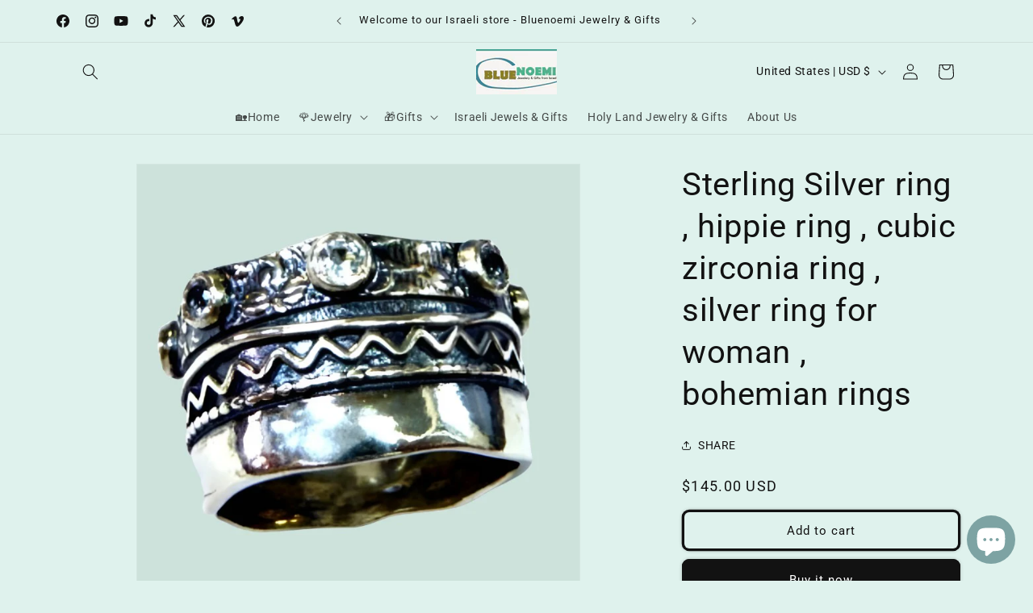

--- FILE ---
content_type: text/html; charset=utf-8
request_url: https://www.sterlingsilverjewel.com/products/sterling-silver-ring-hippie-ring-cubic-zirconia-ring-silver-ring-for-woman-bohemian-rings-ring-silber-bague
body_size: 47161
content:
<!doctype html>
<html class="js" lang="en">
  <head>
	<!-- Added by AVADA SEO Suite -->
	

	<!-- /Added by AVADA SEO Suite -->
    <meta charset="utf-8">
    <meta http-equiv="X-UA-Compatible" content="IE=edge">
    <meta name="viewport" content="width=device-width,initial-scale=1">
    <meta name="theme-color" content="">
    <link rel="canonical" href="https://www.sterlingsilverjewel.com/products/sterling-silver-ring-hippie-ring-cubic-zirconia-ring-silver-ring-for-woman-bohemian-rings-ring-silber-bague"><link rel="icon" type="image/png" href="//www.sterlingsilverjewel.com/cdn/shop/files/logo_for_google_33d583f1-5681-4377-b66c-e8c37508d9bc.png?crop=center&height=32&v=1738636710&width=32"><link rel="preconnect" href="https://fonts.shopifycdn.com" crossorigin><title>
      Sterling Silver ring , hippie ring , cubic zirconia ring , silver ring for woman , bohemian ringsBluenoemi JewelryRings
</title>

    
      <meta name="description" content="Sterling Silver ring , hippie ring , cubic zirconia ring , silver ring for woman , bohemian ringsBluenoemi JewelryRingsSterling Silver ring , hippie ring , cubic zirconia ring , silver ring for woman , bohemian rings, ring silber, bague An exquisite sterling silver ring set with a flawless cz stone - you can choose your favorite colour. Israeli jewellery boho ring made of sterling silver. We can make any size, including quarter sizes. About Bluenoemi jewelry - Rings We at Bluenoemi we offer a wide collection of rings, designed and made by Bluenoemi designers for special occasions: wedding, engagement and cocktail and for everyday use. You can find a selection of spinner rings, sterling silver rings, s">
    

    

<meta property="og:site_name" content="Bluenoemi">
<meta property="og:url" content="https://www.sterlingsilverjewel.com/products/sterling-silver-ring-hippie-ring-cubic-zirconia-ring-silver-ring-for-woman-bohemian-rings-ring-silber-bague">
<meta property="og:title" content="Sterling Silver ring , hippie ring , cubic zirconia ring , silver ring for woman , bohemian ringsBluenoemi JewelryRings">
<meta property="og:type" content="product">
<meta property="og:description" content="Sterling Silver ring , hippie ring , cubic zirconia ring , silver ring for woman , bohemian ringsBluenoemi JewelryRingsSterling Silver ring , hippie ring , cubic zirconia ring , silver ring for woman , bohemian rings, ring silber, bague An exquisite sterling silver ring set with a flawless cz stone - you can choose your favorite colour. Israeli jewellery boho ring made of sterling silver. We can make any size, including quarter sizes. About Bluenoemi jewelry - Rings We at Bluenoemi we offer a wide collection of rings, designed and made by Bluenoemi designers for special occasions: wedding, engagement and cocktail and for everyday use. You can find a selection of spinner rings, sterling silver rings, s"><meta property="og:image" content="http://www.sterlingsilverjewel.com/cdn/shop/products/bluenoemi-jewelry-rings-sterling-silver-ring-hippie-ring-cubic-zirconia-ring-silver-ring-for-woman-bohemian-rings-28090543379.jpg?v=1720281637">
  <meta property="og:image:secure_url" content="https://www.sterlingsilverjewel.com/cdn/shop/products/bluenoemi-jewelry-rings-sterling-silver-ring-hippie-ring-cubic-zirconia-ring-silver-ring-for-woman-bohemian-rings-28090543379.jpg?v=1720281637">
  <meta property="og:image:width" content="668">
  <meta property="og:image:height" content="668"><meta property="og:price:amount" content="145.00">
  <meta property="og:price:currency" content="USD"><meta name="twitter:site" content="@bluenoemi"><meta name="twitter:card" content="summary_large_image">
<meta name="twitter:title" content="Sterling Silver ring , hippie ring , cubic zirconia ring , silver ring for woman , bohemian ringsBluenoemi JewelryRings">
<meta name="twitter:description" content="Sterling Silver ring , hippie ring , cubic zirconia ring , silver ring for woman , bohemian ringsBluenoemi JewelryRingsSterling Silver ring , hippie ring , cubic zirconia ring , silver ring for woman , bohemian rings, ring silber, bague An exquisite sterling silver ring set with a flawless cz stone - you can choose your favorite colour. Israeli jewellery boho ring made of sterling silver. We can make any size, including quarter sizes. About Bluenoemi jewelry - Rings We at Bluenoemi we offer a wide collection of rings, designed and made by Bluenoemi designers for special occasions: wedding, engagement and cocktail and for everyday use. You can find a selection of spinner rings, sterling silver rings, s">


    <script src="//www.sterlingsilverjewel.com/cdn/shop/t/18/assets/constants.js?v=132983761750457495441735196700" defer="defer"></script>
    <script src="//www.sterlingsilverjewel.com/cdn/shop/t/18/assets/pubsub.js?v=158357773527763999511735196701" defer="defer"></script>
    <script src="//www.sterlingsilverjewel.com/cdn/shop/t/18/assets/global.js?v=152862011079830610291735196700" defer="defer"></script>
    <script src="//www.sterlingsilverjewel.com/cdn/shop/t/18/assets/details-disclosure.js?v=13653116266235556501735196700" defer="defer"></script>
    <script src="//www.sterlingsilverjewel.com/cdn/shop/t/18/assets/details-modal.js?v=25581673532751508451735196700" defer="defer"></script>
    <script src="//www.sterlingsilverjewel.com/cdn/shop/t/18/assets/search-form.js?v=133129549252120666541735196701" defer="defer"></script><script src="//www.sterlingsilverjewel.com/cdn/shop/t/18/assets/animations.js?v=88693664871331136111735196699" defer="defer"></script><script>window.performance && window.performance.mark && window.performance.mark('shopify.content_for_header.start');</script><meta name="google-site-verification" content="KesbAyCVqf9lPzmHKezN5Zo9KiE6X1h953MyKgbwYoA">
<meta id="shopify-digital-wallet" name="shopify-digital-wallet" content="/2453409/digital_wallets/dialog">
<meta name="shopify-checkout-api-token" content="4a39a058a9afd3048da251a554943683">
<meta id="in-context-paypal-metadata" data-shop-id="2453409" data-venmo-supported="false" data-environment="production" data-locale="en_US" data-paypal-v4="true" data-currency="USD">
<link rel="alternate" type="application/json+oembed" href="https://www.sterlingsilverjewel.com/products/sterling-silver-ring-hippie-ring-cubic-zirconia-ring-silver-ring-for-woman-bohemian-rings-ring-silber-bague.oembed">
<script async="async" src="/checkouts/internal/preloads.js?locale=en-US"></script>
<script id="shopify-features" type="application/json">{"accessToken":"4a39a058a9afd3048da251a554943683","betas":["rich-media-storefront-analytics"],"domain":"www.sterlingsilverjewel.com","predictiveSearch":true,"shopId":2453409,"locale":"en"}</script>
<script>var Shopify = Shopify || {};
Shopify.shop = "rings-necklaces-earrings-bluenoemi.myshopify.com";
Shopify.locale = "en";
Shopify.currency = {"active":"USD","rate":"1.0"};
Shopify.country = "US";
Shopify.theme = {"name":"Updated copy of Dawn","id":174422589761,"schema_name":"Dawn","schema_version":"15.2.0","theme_store_id":887,"role":"main"};
Shopify.theme.handle = "null";
Shopify.theme.style = {"id":null,"handle":null};
Shopify.cdnHost = "www.sterlingsilverjewel.com/cdn";
Shopify.routes = Shopify.routes || {};
Shopify.routes.root = "/";</script>
<script type="module">!function(o){(o.Shopify=o.Shopify||{}).modules=!0}(window);</script>
<script>!function(o){function n(){var o=[];function n(){o.push(Array.prototype.slice.apply(arguments))}return n.q=o,n}var t=o.Shopify=o.Shopify||{};t.loadFeatures=n(),t.autoloadFeatures=n()}(window);</script>
<script id="shop-js-analytics" type="application/json">{"pageType":"product"}</script>
<script defer="defer" async type="module" src="//www.sterlingsilverjewel.com/cdn/shopifycloud/shop-js/modules/v2/client.init-shop-cart-sync_BN7fPSNr.en.esm.js"></script>
<script defer="defer" async type="module" src="//www.sterlingsilverjewel.com/cdn/shopifycloud/shop-js/modules/v2/chunk.common_Cbph3Kss.esm.js"></script>
<script defer="defer" async type="module" src="//www.sterlingsilverjewel.com/cdn/shopifycloud/shop-js/modules/v2/chunk.modal_DKumMAJ1.esm.js"></script>
<script type="module">
  await import("//www.sterlingsilverjewel.com/cdn/shopifycloud/shop-js/modules/v2/client.init-shop-cart-sync_BN7fPSNr.en.esm.js");
await import("//www.sterlingsilverjewel.com/cdn/shopifycloud/shop-js/modules/v2/chunk.common_Cbph3Kss.esm.js");
await import("//www.sterlingsilverjewel.com/cdn/shopifycloud/shop-js/modules/v2/chunk.modal_DKumMAJ1.esm.js");

  window.Shopify.SignInWithShop?.initShopCartSync?.({"fedCMEnabled":true,"windoidEnabled":true});

</script>
<script>(function() {
  var isLoaded = false;
  function asyncLoad() {
    if (isLoaded) return;
    isLoaded = true;
    var urls = ["\/\/s3.amazonaws.com\/booster-eu-cookie\/rings-necklaces-earrings-bluenoemi.myshopify.com\/booster_eu_cookie.js?shop=rings-necklaces-earrings-bluenoemi.myshopify.com","\/\/cdn.shopify.com\/proxy\/33ce0d5f444d451202fcc269af2e7f7db9d95dc2f2200c09f1c02fc7a06ba483\/static.cdn.printful.com\/static\/js\/external\/shopify-product-customizer.js?v=0.28\u0026shop=rings-necklaces-earrings-bluenoemi.myshopify.com\u0026sp-cache-control=cHVibGljLCBtYXgtYWdlPTkwMA","\/\/shopify.privy.com\/widget.js?shop=rings-necklaces-earrings-bluenoemi.myshopify.com","\/\/shopify.privy.com\/widget.js?shop=rings-necklaces-earrings-bluenoemi.myshopify.com"];
    for (var i = 0; i < urls.length; i++) {
      var s = document.createElement('script');
      s.type = 'text/javascript';
      s.async = true;
      s.src = urls[i];
      var x = document.getElementsByTagName('script')[0];
      x.parentNode.insertBefore(s, x);
    }
  };
  if(window.attachEvent) {
    window.attachEvent('onload', asyncLoad);
  } else {
    window.addEventListener('load', asyncLoad, false);
  }
})();</script>
<script id="__st">var __st={"a":2453409,"offset":7200,"reqid":"dfca6c22-a150-476f-bf33-c20fbb7076a1-1769987304","pageurl":"www.sterlingsilverjewel.com\/products\/sterling-silver-ring-hippie-ring-cubic-zirconia-ring-silver-ring-for-woman-bohemian-rings-ring-silber-bague","u":"3db5d8ad0dc6","p":"product","rtyp":"product","rid":10949391507};</script>
<script>window.ShopifyPaypalV4VisibilityTracking = true;</script>
<script id="captcha-bootstrap">!function(){'use strict';const t='contact',e='account',n='new_comment',o=[[t,t],['blogs',n],['comments',n],[t,'customer']],c=[[e,'customer_login'],[e,'guest_login'],[e,'recover_customer_password'],[e,'create_customer']],r=t=>t.map((([t,e])=>`form[action*='/${t}']:not([data-nocaptcha='true']) input[name='form_type'][value='${e}']`)).join(','),a=t=>()=>t?[...document.querySelectorAll(t)].map((t=>t.form)):[];function s(){const t=[...o],e=r(t);return a(e)}const i='password',u='form_key',d=['recaptcha-v3-token','g-recaptcha-response','h-captcha-response',i],f=()=>{try{return window.sessionStorage}catch{return}},m='__shopify_v',_=t=>t.elements[u];function p(t,e,n=!1){try{const o=window.sessionStorage,c=JSON.parse(o.getItem(e)),{data:r}=function(t){const{data:e,action:n}=t;return t[m]||n?{data:e,action:n}:{data:t,action:n}}(c);for(const[e,n]of Object.entries(r))t.elements[e]&&(t.elements[e].value=n);n&&o.removeItem(e)}catch(o){console.error('form repopulation failed',{error:o})}}const l='form_type',E='cptcha';function T(t){t.dataset[E]=!0}const w=window,h=w.document,L='Shopify',v='ce_forms',y='captcha';let A=!1;((t,e)=>{const n=(g='f06e6c50-85a8-45c8-87d0-21a2b65856fe',I='https://cdn.shopify.com/shopifycloud/storefront-forms-hcaptcha/ce_storefront_forms_captcha_hcaptcha.v1.5.2.iife.js',D={infoText:'Protected by hCaptcha',privacyText:'Privacy',termsText:'Terms'},(t,e,n)=>{const o=w[L][v],c=o.bindForm;if(c)return c(t,g,e,D).then(n);var r;o.q.push([[t,g,e,D],n]),r=I,A||(h.body.append(Object.assign(h.createElement('script'),{id:'captcha-provider',async:!0,src:r})),A=!0)});var g,I,D;w[L]=w[L]||{},w[L][v]=w[L][v]||{},w[L][v].q=[],w[L][y]=w[L][y]||{},w[L][y].protect=function(t,e){n(t,void 0,e),T(t)},Object.freeze(w[L][y]),function(t,e,n,w,h,L){const[v,y,A,g]=function(t,e,n){const i=e?o:[],u=t?c:[],d=[...i,...u],f=r(d),m=r(i),_=r(d.filter((([t,e])=>n.includes(e))));return[a(f),a(m),a(_),s()]}(w,h,L),I=t=>{const e=t.target;return e instanceof HTMLFormElement?e:e&&e.form},D=t=>v().includes(t);t.addEventListener('submit',(t=>{const e=I(t);if(!e)return;const n=D(e)&&!e.dataset.hcaptchaBound&&!e.dataset.recaptchaBound,o=_(e),c=g().includes(e)&&(!o||!o.value);(n||c)&&t.preventDefault(),c&&!n&&(function(t){try{if(!f())return;!function(t){const e=f();if(!e)return;const n=_(t);if(!n)return;const o=n.value;o&&e.removeItem(o)}(t);const e=Array.from(Array(32),(()=>Math.random().toString(36)[2])).join('');!function(t,e){_(t)||t.append(Object.assign(document.createElement('input'),{type:'hidden',name:u})),t.elements[u].value=e}(t,e),function(t,e){const n=f();if(!n)return;const o=[...t.querySelectorAll(`input[type='${i}']`)].map((({name:t})=>t)),c=[...d,...o],r={};for(const[a,s]of new FormData(t).entries())c.includes(a)||(r[a]=s);n.setItem(e,JSON.stringify({[m]:1,action:t.action,data:r}))}(t,e)}catch(e){console.error('failed to persist form',e)}}(e),e.submit())}));const S=(t,e)=>{t&&!t.dataset[E]&&(n(t,e.some((e=>e===t))),T(t))};for(const o of['focusin','change'])t.addEventListener(o,(t=>{const e=I(t);D(e)&&S(e,y())}));const B=e.get('form_key'),M=e.get(l),P=B&&M;t.addEventListener('DOMContentLoaded',(()=>{const t=y();if(P)for(const e of t)e.elements[l].value===M&&p(e,B);[...new Set([...A(),...v().filter((t=>'true'===t.dataset.shopifyCaptcha))])].forEach((e=>S(e,t)))}))}(h,new URLSearchParams(w.location.search),n,t,e,['guest_login'])})(!0,!0)}();</script>
<script integrity="sha256-4kQ18oKyAcykRKYeNunJcIwy7WH5gtpwJnB7kiuLZ1E=" data-source-attribution="shopify.loadfeatures" defer="defer" src="//www.sterlingsilverjewel.com/cdn/shopifycloud/storefront/assets/storefront/load_feature-a0a9edcb.js" crossorigin="anonymous"></script>
<script data-source-attribution="shopify.dynamic_checkout.dynamic.init">var Shopify=Shopify||{};Shopify.PaymentButton=Shopify.PaymentButton||{isStorefrontPortableWallets:!0,init:function(){window.Shopify.PaymentButton.init=function(){};var t=document.createElement("script");t.src="https://www.sterlingsilverjewel.com/cdn/shopifycloud/portable-wallets/latest/portable-wallets.en.js",t.type="module",document.head.appendChild(t)}};
</script>
<script data-source-attribution="shopify.dynamic_checkout.buyer_consent">
  function portableWalletsHideBuyerConsent(e){var t=document.getElementById("shopify-buyer-consent"),n=document.getElementById("shopify-subscription-policy-button");t&&n&&(t.classList.add("hidden"),t.setAttribute("aria-hidden","true"),n.removeEventListener("click",e))}function portableWalletsShowBuyerConsent(e){var t=document.getElementById("shopify-buyer-consent"),n=document.getElementById("shopify-subscription-policy-button");t&&n&&(t.classList.remove("hidden"),t.removeAttribute("aria-hidden"),n.addEventListener("click",e))}window.Shopify?.PaymentButton&&(window.Shopify.PaymentButton.hideBuyerConsent=portableWalletsHideBuyerConsent,window.Shopify.PaymentButton.showBuyerConsent=portableWalletsShowBuyerConsent);
</script>
<script>
  function portableWalletsCleanup(e){e&&e.src&&console.error("Failed to load portable wallets script "+e.src);var t=document.querySelectorAll("shopify-accelerated-checkout .shopify-payment-button__skeleton, shopify-accelerated-checkout-cart .wallet-cart-button__skeleton"),e=document.getElementById("shopify-buyer-consent");for(let e=0;e<t.length;e++)t[e].remove();e&&e.remove()}function portableWalletsNotLoadedAsModule(e){e instanceof ErrorEvent&&"string"==typeof e.message&&e.message.includes("import.meta")&&"string"==typeof e.filename&&e.filename.includes("portable-wallets")&&(window.removeEventListener("error",portableWalletsNotLoadedAsModule),window.Shopify.PaymentButton.failedToLoad=e,"loading"===document.readyState?document.addEventListener("DOMContentLoaded",window.Shopify.PaymentButton.init):window.Shopify.PaymentButton.init())}window.addEventListener("error",portableWalletsNotLoadedAsModule);
</script>

<script type="module" src="https://www.sterlingsilverjewel.com/cdn/shopifycloud/portable-wallets/latest/portable-wallets.en.js" onError="portableWalletsCleanup(this)" crossorigin="anonymous"></script>
<script nomodule>
  document.addEventListener("DOMContentLoaded", portableWalletsCleanup);
</script>

<script id='scb4127' type='text/javascript' async='' src='https://www.sterlingsilverjewel.com/cdn/shopifycloud/privacy-banner/storefront-banner.js'></script><link id="shopify-accelerated-checkout-styles" rel="stylesheet" media="screen" href="https://www.sterlingsilverjewel.com/cdn/shopifycloud/portable-wallets/latest/accelerated-checkout-backwards-compat.css" crossorigin="anonymous">
<style id="shopify-accelerated-checkout-cart">
        #shopify-buyer-consent {
  margin-top: 1em;
  display: inline-block;
  width: 100%;
}

#shopify-buyer-consent.hidden {
  display: none;
}

#shopify-subscription-policy-button {
  background: none;
  border: none;
  padding: 0;
  text-decoration: underline;
  font-size: inherit;
  cursor: pointer;
}

#shopify-subscription-policy-button::before {
  box-shadow: none;
}

      </style>
<script id="sections-script" data-sections="header" defer="defer" src="//www.sterlingsilverjewel.com/cdn/shop/t/18/compiled_assets/scripts.js?v=14544"></script>
<script>window.performance && window.performance.mark && window.performance.mark('shopify.content_for_header.end');</script>


    <style data-shopify>
      @font-face {
  font-family: Roboto;
  font-weight: 400;
  font-style: normal;
  font-display: swap;
  src: url("//www.sterlingsilverjewel.com/cdn/fonts/roboto/roboto_n4.2019d890f07b1852f56ce63ba45b2db45d852cba.woff2") format("woff2"),
       url("//www.sterlingsilverjewel.com/cdn/fonts/roboto/roboto_n4.238690e0007583582327135619c5f7971652fa9d.woff") format("woff");
}

      @font-face {
  font-family: Roboto;
  font-weight: 700;
  font-style: normal;
  font-display: swap;
  src: url("//www.sterlingsilverjewel.com/cdn/fonts/roboto/roboto_n7.f38007a10afbbde8976c4056bfe890710d51dec2.woff2") format("woff2"),
       url("//www.sterlingsilverjewel.com/cdn/fonts/roboto/roboto_n7.94bfdd3e80c7be00e128703d245c207769d763f9.woff") format("woff");
}

      @font-face {
  font-family: Roboto;
  font-weight: 400;
  font-style: italic;
  font-display: swap;
  src: url("//www.sterlingsilverjewel.com/cdn/fonts/roboto/roboto_i4.57ce898ccda22ee84f49e6b57ae302250655e2d4.woff2") format("woff2"),
       url("//www.sterlingsilverjewel.com/cdn/fonts/roboto/roboto_i4.b21f3bd061cbcb83b824ae8c7671a82587b264bf.woff") format("woff");
}

      @font-face {
  font-family: Roboto;
  font-weight: 700;
  font-style: italic;
  font-display: swap;
  src: url("//www.sterlingsilverjewel.com/cdn/fonts/roboto/roboto_i7.7ccaf9410746f2c53340607c42c43f90a9005937.woff2") format("woff2"),
       url("//www.sterlingsilverjewel.com/cdn/fonts/roboto/roboto_i7.49ec21cdd7148292bffea74c62c0df6e93551516.woff") format("woff");
}

      @font-face {
  font-family: Roboto;
  font-weight: 400;
  font-style: normal;
  font-display: swap;
  src: url("//www.sterlingsilverjewel.com/cdn/fonts/roboto/roboto_n4.2019d890f07b1852f56ce63ba45b2db45d852cba.woff2") format("woff2"),
       url("//www.sterlingsilverjewel.com/cdn/fonts/roboto/roboto_n4.238690e0007583582327135619c5f7971652fa9d.woff") format("woff");
}


      
        :root,
        .color-scheme-1 {
          --color-background: 223,242,237;
        
          --gradient-background: #dff2ed;
        

        

        --color-foreground: 18,18,18;
        --color-background-contrast: 132,205,186;
        --color-shadow: 18,18,18;
        --color-button: 18,18,18;
        --color-button-text: 255,255,255;
        --color-secondary-button: 223,242,237;
        --color-secondary-button-text: 18,18,18;
        --color-link: 18,18,18;
        --color-badge-foreground: 18,18,18;
        --color-badge-background: 223,242,237;
        --color-badge-border: 18,18,18;
        --payment-terms-background-color: rgb(223 242 237);
      }
      
        
        .color-scheme-2 {
          --color-background: 243,243,243;
        
          --gradient-background: #f3f3f3;
        

        

        --color-foreground: 18,18,18;
        --color-background-contrast: 179,179,179;
        --color-shadow: 18,18,18;
        --color-button: 18,18,18;
        --color-button-text: 243,243,243;
        --color-secondary-button: 243,243,243;
        --color-secondary-button-text: 18,18,18;
        --color-link: 18,18,18;
        --color-badge-foreground: 18,18,18;
        --color-badge-background: 243,243,243;
        --color-badge-border: 18,18,18;
        --payment-terms-background-color: rgb(243 243 243);
      }
      
        
        .color-scheme-3 {
          --color-background: 36,40,51;
        
          --gradient-background: #242833;
        

        

        --color-foreground: 255,255,255;
        --color-background-contrast: 47,52,66;
        --color-shadow: 18,18,18;
        --color-button: 255,255,255;
        --color-button-text: 0,0,0;
        --color-secondary-button: 36,40,51;
        --color-secondary-button-text: 255,255,255;
        --color-link: 255,255,255;
        --color-badge-foreground: 255,255,255;
        --color-badge-background: 36,40,51;
        --color-badge-border: 255,255,255;
        --payment-terms-background-color: rgb(36 40 51);
      }
      
        
        .color-scheme-4 {
          --color-background: 18,18,18;
        
          --gradient-background: #121212;
        

        

        --color-foreground: 255,255,255;
        --color-background-contrast: 146,146,146;
        --color-shadow: 18,18,18;
        --color-button: 255,255,255;
        --color-button-text: 18,18,18;
        --color-secondary-button: 18,18,18;
        --color-secondary-button-text: 255,255,255;
        --color-link: 255,255,255;
        --color-badge-foreground: 255,255,255;
        --color-badge-background: 18,18,18;
        --color-badge-border: 255,255,255;
        --payment-terms-background-color: rgb(18 18 18);
      }
      
        
        .color-scheme-5 {
          --color-background: 253,43,43;
        
          --gradient-background: #fd2b2b;
        

        

        --color-foreground: 255,255,255;
        --color-background-contrast: 167,2,2;
        --color-shadow: 18,18,18;
        --color-button: 255,255,255;
        --color-button-text: 249,40,40;
        --color-secondary-button: 253,43,43;
        --color-secondary-button-text: 255,255,255;
        --color-link: 255,255,255;
        --color-badge-foreground: 255,255,255;
        --color-badge-background: 253,43,43;
        --color-badge-border: 255,255,255;
        --payment-terms-background-color: rgb(253 43 43);
      }
      

      body, .color-scheme-1, .color-scheme-2, .color-scheme-3, .color-scheme-4, .color-scheme-5 {
        color: rgba(var(--color-foreground), 0.75);
        background-color: rgb(var(--color-background));
      }

      :root {
        --font-body-family: Roboto, sans-serif;
        --font-body-style: normal;
        --font-body-weight: 400;
        --font-body-weight-bold: 700;

        --font-heading-family: Roboto, sans-serif;
        --font-heading-style: normal;
        --font-heading-weight: 400;

        --font-body-scale: 1.0;
        --font-heading-scale: 1.0;

        --media-padding: px;
        --media-border-opacity: 0.05;
        --media-border-width: 1px;
        --media-radius: 0px;
        --media-shadow-opacity: 0.0;
        --media-shadow-horizontal-offset: 0px;
        --media-shadow-vertical-offset: 0px;
        --media-shadow-blur-radius: 0px;
        --media-shadow-visible: 0;

        --page-width: 120rem;
        --page-width-margin: 0rem;

        --product-card-image-padding: 0.2rem;
        --product-card-corner-radius: 1.0rem;
        --product-card-text-alignment: left;
        --product-card-border-width: 0.4rem;
        --product-card-border-opacity: 0.15;
        --product-card-shadow-opacity: 0.35;
        --product-card-shadow-visible: 1;
        --product-card-shadow-horizontal-offset: -1.6rem;
        --product-card-shadow-vertical-offset: -1.2rem;
        --product-card-shadow-blur-radius: 0.0rem;

        --collection-card-image-padding: 0.2rem;
        --collection-card-corner-radius: 0.4rem;
        --collection-card-text-alignment: center;
        --collection-card-border-width: 0.5rem;
        --collection-card-border-opacity: 0.1;
        --collection-card-shadow-opacity: 0.1;
        --collection-card-shadow-visible: 1;
        --collection-card-shadow-horizontal-offset: 0.4rem;
        --collection-card-shadow-vertical-offset: -0.4rem;
        --collection-card-shadow-blur-radius: 0.5rem;

        --blog-card-image-padding: 0.0rem;
        --blog-card-corner-radius: 0.0rem;
        --blog-card-text-alignment: left;
        --blog-card-border-width: 0.0rem;
        --blog-card-border-opacity: 0.0;
        --blog-card-shadow-opacity: 0.1;
        --blog-card-shadow-visible: 1;
        --blog-card-shadow-horizontal-offset: 0.0rem;
        --blog-card-shadow-vertical-offset: 0.0rem;
        --blog-card-shadow-blur-radius: 0.0rem;

        --badge-corner-radius: 4.0rem;

        --popup-border-width: 11px;
        --popup-border-opacity: 0.1;
        --popup-corner-radius: 14px;
        --popup-shadow-opacity: 0.2;
        --popup-shadow-horizontal-offset: 6px;
        --popup-shadow-vertical-offset: 10px;
        --popup-shadow-blur-radius: 0px;

        --drawer-border-width: 1px;
        --drawer-border-opacity: 0.1;
        --drawer-shadow-opacity: 0.0;
        --drawer-shadow-horizontal-offset: 0px;
        --drawer-shadow-vertical-offset: 0px;
        --drawer-shadow-blur-radius: 0px;

        --spacing-sections-desktop: 12px;
        --spacing-sections-mobile: 12px;

        --grid-desktop-vertical-spacing: 16px;
        --grid-desktop-horizontal-spacing: 16px;
        --grid-mobile-vertical-spacing: 8px;
        --grid-mobile-horizontal-spacing: 8px;

        --text-boxes-border-opacity: 0.0;
        --text-boxes-border-width: 0px;
        --text-boxes-radius: 0px;
        --text-boxes-shadow-opacity: 0.0;
        --text-boxes-shadow-visible: 0;
        --text-boxes-shadow-horizontal-offset: 0px;
        --text-boxes-shadow-vertical-offset: 0px;
        --text-boxes-shadow-blur-radius: 0px;

        --buttons-radius: 6px;
        --buttons-radius-outset: 9px;
        --buttons-border-width: 3px;
        --buttons-border-opacity: 1.0;
        --buttons-shadow-opacity: 0.2;
        --buttons-shadow-visible: 1;
        --buttons-shadow-horizontal-offset: 0px;
        --buttons-shadow-vertical-offset: 0px;
        --buttons-shadow-blur-radius: 5px;
        --buttons-border-offset: 0.3px;

        --inputs-radius: 0px;
        --inputs-border-width: 1px;
        --inputs-border-opacity: 0.55;
        --inputs-shadow-opacity: 0.0;
        --inputs-shadow-horizontal-offset: 0px;
        --inputs-margin-offset: 0px;
        --inputs-shadow-vertical-offset: -2px;
        --inputs-shadow-blur-radius: 0px;
        --inputs-radius-outset: 0px;

        --variant-pills-radius: 40px;
        --variant-pills-border-width: 1px;
        --variant-pills-border-opacity: 0.55;
        --variant-pills-shadow-opacity: 0.0;
        --variant-pills-shadow-horizontal-offset: 0px;
        --variant-pills-shadow-vertical-offset: 0px;
        --variant-pills-shadow-blur-radius: 0px;
      }

      *,
      *::before,
      *::after {
        box-sizing: inherit;
      }

      html {
        box-sizing: border-box;
        font-size: calc(var(--font-body-scale) * 62.5%);
        height: 100%;
      }

      body {
        display: grid;
        grid-template-rows: auto auto 1fr auto;
        grid-template-columns: 100%;
        min-height: 100%;
        margin: 0;
        font-size: 1.5rem;
        letter-spacing: 0.06rem;
        line-height: calc(1 + 0.8 / var(--font-body-scale));
        font-family: var(--font-body-family);
        font-style: var(--font-body-style);
        font-weight: var(--font-body-weight);
      }

      @media screen and (min-width: 750px) {
        body {
          font-size: 1.6rem;
        }
      }
    </style>

    <link href="//www.sterlingsilverjewel.com/cdn/shop/t/18/assets/base.css?v=159841507637079171801735196699" rel="stylesheet" type="text/css" media="all" />
    <link rel="stylesheet" href="//www.sterlingsilverjewel.com/cdn/shop/t/18/assets/component-cart-items.css?v=123238115697927560811735196699" media="print" onload="this.media='all'">
      <link rel="preload" as="font" href="//www.sterlingsilverjewel.com/cdn/fonts/roboto/roboto_n4.2019d890f07b1852f56ce63ba45b2db45d852cba.woff2" type="font/woff2" crossorigin>
      

      <link rel="preload" as="font" href="//www.sterlingsilverjewel.com/cdn/fonts/roboto/roboto_n4.2019d890f07b1852f56ce63ba45b2db45d852cba.woff2" type="font/woff2" crossorigin>
      
<link href="//www.sterlingsilverjewel.com/cdn/shop/t/18/assets/component-localization-form.css?v=170315343355214948141735196699" rel="stylesheet" type="text/css" media="all" />
      <script src="//www.sterlingsilverjewel.com/cdn/shop/t/18/assets/localization-form.js?v=144176611646395275351735196701" defer="defer"></script><script>
      if (Shopify.designMode) {
        document.documentElement.classList.add('shopify-design-mode');
      }
    </script>
  <!-- BEGIN app block: shopify://apps/judge-me-reviews/blocks/judgeme_core/61ccd3b1-a9f2-4160-9fe9-4fec8413e5d8 --><!-- Start of Judge.me Core -->






<link rel="dns-prefetch" href="https://cdnwidget.judge.me">
<link rel="dns-prefetch" href="https://cdn.judge.me">
<link rel="dns-prefetch" href="https://cdn1.judge.me">
<link rel="dns-prefetch" href="https://api.judge.me">

<script data-cfasync='false' class='jdgm-settings-script'>window.jdgmSettings={"pagination":5,"disable_web_reviews":false,"badge_no_review_text":"No reviews","badge_n_reviews_text":"{{ n }} review/reviews","hide_badge_preview_if_no_reviews":true,"badge_hide_text":false,"enforce_center_preview_badge":false,"widget_title":"Customer Reviews","widget_open_form_text":"Write a review","widget_close_form_text":"Cancel review","widget_refresh_page_text":"Refresh page","widget_summary_text":"Based on {{ number_of_reviews }} review/reviews","widget_no_review_text":"Be the first to write a review","widget_name_field_text":"Display name","widget_verified_name_field_text":"Verified Name (public)","widget_name_placeholder_text":"Display name","widget_required_field_error_text":"This field is required.","widget_email_field_text":"Email address","widget_verified_email_field_text":"Verified Email (private, can not be edited)","widget_email_placeholder_text":"Your email address","widget_email_field_error_text":"Please enter a valid email address.","widget_rating_field_text":"Rating","widget_review_title_field_text":"Review Title","widget_review_title_placeholder_text":"Give your review a title","widget_review_body_field_text":"Review content","widget_review_body_placeholder_text":"Start writing here...","widget_pictures_field_text":"Picture/Video (optional)","widget_submit_review_text":"Submit Review","widget_submit_verified_review_text":"Submit Verified Review","widget_submit_success_msg_with_auto_publish":"Thank you! Please refresh the page in a few moments to see your review. You can remove or edit your review by logging into \u003ca href='https://judge.me/login' target='_blank' rel='nofollow noopener'\u003eJudge.me\u003c/a\u003e","widget_submit_success_msg_no_auto_publish":"Thank you! Your review will be published as soon as it is approved by the shop admin. You can remove or edit your review by logging into \u003ca href='https://judge.me/login' target='_blank' rel='nofollow noopener'\u003eJudge.me\u003c/a\u003e","widget_show_default_reviews_out_of_total_text":"Showing {{ n_reviews_shown }} out of {{ n_reviews }} reviews.","widget_show_all_link_text":"Show all","widget_show_less_link_text":"Show less","widget_author_said_text":"{{ reviewer_name }} said:","widget_days_text":"{{ n }} days ago","widget_weeks_text":"{{ n }} week/weeks ago","widget_months_text":"{{ n }} month/months ago","widget_years_text":"{{ n }} year/years ago","widget_yesterday_text":"Yesterday","widget_today_text":"Today","widget_replied_text":"\u003e\u003e {{ shop_name }} replied:","widget_read_more_text":"Read more","widget_reviewer_name_as_initial":"","widget_rating_filter_color":"#fbcd0a","widget_rating_filter_see_all_text":"See all reviews","widget_sorting_most_recent_text":"Most Recent","widget_sorting_highest_rating_text":"Highest Rating","widget_sorting_lowest_rating_text":"Lowest Rating","widget_sorting_with_pictures_text":"Only Pictures","widget_sorting_most_helpful_text":"Most Helpful","widget_open_question_form_text":"Ask a question","widget_reviews_subtab_text":"Reviews","widget_questions_subtab_text":"Questions","widget_question_label_text":"Question","widget_answer_label_text":"Answer","widget_question_placeholder_text":"Write your question here","widget_submit_question_text":"Submit Question","widget_question_submit_success_text":"Thank you for your question! We will notify you once it gets answered.","verified_badge_text":"Verified","verified_badge_bg_color":"","verified_badge_text_color":"","verified_badge_placement":"left-of-reviewer-name","widget_review_max_height":"","widget_hide_border":false,"widget_social_share":false,"widget_thumb":false,"widget_review_location_show":false,"widget_location_format":"","all_reviews_include_out_of_store_products":true,"all_reviews_out_of_store_text":"(out of store)","all_reviews_pagination":100,"all_reviews_product_name_prefix_text":"about","enable_review_pictures":true,"enable_question_anwser":false,"widget_theme":"default","review_date_format":"mm/dd/yyyy","default_sort_method":"most-recent","widget_product_reviews_subtab_text":"Product Reviews","widget_shop_reviews_subtab_text":"Shop Reviews","widget_other_products_reviews_text":"Reviews for other products","widget_store_reviews_subtab_text":"Store reviews","widget_no_store_reviews_text":"This store hasn't received any reviews yet","widget_web_restriction_product_reviews_text":"This product hasn't received any reviews yet","widget_no_items_text":"No items found","widget_show_more_text":"Show more","widget_write_a_store_review_text":"Write a Store Review","widget_other_languages_heading":"Reviews in Other Languages","widget_translate_review_text":"Translate review to {{ language }}","widget_translating_review_text":"Translating...","widget_show_original_translation_text":"Show original ({{ language }})","widget_translate_review_failed_text":"Review couldn't be translated.","widget_translate_review_retry_text":"Retry","widget_translate_review_try_again_later_text":"Try again later","show_product_url_for_grouped_product":false,"widget_sorting_pictures_first_text":"Pictures First","show_pictures_on_all_rev_page_mobile":false,"show_pictures_on_all_rev_page_desktop":false,"floating_tab_hide_mobile_install_preference":false,"floating_tab_button_name":"★ Reviews","floating_tab_title":"Let customers speak for us","floating_tab_button_color":"","floating_tab_button_background_color":"","floating_tab_url":"","floating_tab_url_enabled":false,"floating_tab_tab_style":"text","all_reviews_text_badge_text":"Customers rate us {{ shop.metafields.judgeme.all_reviews_rating | round: 1 }}/5 based on {{ shop.metafields.judgeme.all_reviews_count }} reviews.","all_reviews_text_badge_text_branded_style":"{{ shop.metafields.judgeme.all_reviews_rating | round: 1 }} out of 5 stars based on {{ shop.metafields.judgeme.all_reviews_count }} reviews","is_all_reviews_text_badge_a_link":false,"show_stars_for_all_reviews_text_badge":false,"all_reviews_text_badge_url":"","all_reviews_text_style":"branded","all_reviews_text_color_style":"judgeme_brand_color","all_reviews_text_color":"#108474","all_reviews_text_show_jm_brand":true,"featured_carousel_show_header":true,"featured_carousel_title":"Let customers speak for us","testimonials_carousel_title":"Customers are saying","videos_carousel_title":"Real customer stories","cards_carousel_title":"Customers are saying","featured_carousel_count_text":"from {{ n }} reviews","featured_carousel_add_link_to_all_reviews_page":false,"featured_carousel_url":"","featured_carousel_show_images":true,"featured_carousel_autoslide_interval":5,"featured_carousel_arrows_on_the_sides":false,"featured_carousel_height":250,"featured_carousel_width":80,"featured_carousel_image_size":0,"featured_carousel_image_height":250,"featured_carousel_arrow_color":"#eeeeee","verified_count_badge_style":"branded","verified_count_badge_orientation":"horizontal","verified_count_badge_color_style":"judgeme_brand_color","verified_count_badge_color":"#108474","is_verified_count_badge_a_link":false,"verified_count_badge_url":"","verified_count_badge_show_jm_brand":true,"widget_rating_preset_default":5,"widget_first_sub_tab":"product-reviews","widget_show_histogram":true,"widget_histogram_use_custom_color":false,"widget_pagination_use_custom_color":false,"widget_star_use_custom_color":false,"widget_verified_badge_use_custom_color":false,"widget_write_review_use_custom_color":false,"picture_reminder_submit_button":"Upload Pictures","enable_review_videos":true,"mute_video_by_default":true,"widget_sorting_videos_first_text":"Videos First","widget_review_pending_text":"Pending","featured_carousel_items_for_large_screen":3,"social_share_options_order":"Facebook,Twitter","remove_microdata_snippet":true,"disable_json_ld":false,"enable_json_ld_products":false,"preview_badge_show_question_text":false,"preview_badge_no_question_text":"No questions","preview_badge_n_question_text":"{{ number_of_questions }} question/questions","qa_badge_show_icon":false,"qa_badge_position":"same-row","remove_judgeme_branding":false,"widget_add_search_bar":false,"widget_search_bar_placeholder":"Search","widget_sorting_verified_only_text":"Verified only","featured_carousel_theme":"default","featured_carousel_show_rating":true,"featured_carousel_show_title":true,"featured_carousel_show_body":true,"featured_carousel_show_date":false,"featured_carousel_show_reviewer":true,"featured_carousel_show_product":false,"featured_carousel_header_background_color":"#108474","featured_carousel_header_text_color":"#ffffff","featured_carousel_name_product_separator":"reviewed","featured_carousel_full_star_background":"#108474","featured_carousel_empty_star_background":"#dadada","featured_carousel_vertical_theme_background":"#f9fafb","featured_carousel_verified_badge_enable":true,"featured_carousel_verified_badge_color":"#108474","featured_carousel_border_style":"round","featured_carousel_review_line_length_limit":3,"featured_carousel_more_reviews_button_text":"Read more reviews","featured_carousel_view_product_button_text":"View product","all_reviews_page_load_reviews_on":"scroll","all_reviews_page_load_more_text":"Load More Reviews","disable_fb_tab_reviews":false,"enable_ajax_cdn_cache":false,"widget_advanced_speed_features":5,"widget_public_name_text":"displayed publicly like","default_reviewer_name":"John Smith","default_reviewer_name_has_non_latin":true,"widget_reviewer_anonymous":"Anonymous","medals_widget_title":"Judge.me Review Medals","medals_widget_background_color":"#f9fafb","medals_widget_position":"footer_all_pages","medals_widget_border_color":"#f9fafb","medals_widget_verified_text_position":"left","medals_widget_use_monochromatic_version":false,"medals_widget_elements_color":"#108474","show_reviewer_avatar":true,"widget_invalid_yt_video_url_error_text":"Not a YouTube video URL","widget_max_length_field_error_text":"Please enter no more than {0} characters.","widget_show_country_flag":false,"widget_show_collected_via_shop_app":true,"widget_verified_by_shop_badge_style":"light","widget_verified_by_shop_text":"Verified by Shop","widget_show_photo_gallery":true,"widget_load_with_code_splitting":true,"widget_ugc_install_preference":false,"widget_ugc_title":"Made by us, Shared by you","widget_ugc_subtitle":"Tag us to see your picture featured in our page","widget_ugc_arrows_color":"#ffffff","widget_ugc_primary_button_text":"Buy Now","widget_ugc_primary_button_background_color":"#108474","widget_ugc_primary_button_text_color":"#ffffff","widget_ugc_primary_button_border_width":"0","widget_ugc_primary_button_border_style":"none","widget_ugc_primary_button_border_color":"#108474","widget_ugc_primary_button_border_radius":"25","widget_ugc_secondary_button_text":"Load More","widget_ugc_secondary_button_background_color":"#ffffff","widget_ugc_secondary_button_text_color":"#108474","widget_ugc_secondary_button_border_width":"2","widget_ugc_secondary_button_border_style":"solid","widget_ugc_secondary_button_border_color":"#108474","widget_ugc_secondary_button_border_radius":"25","widget_ugc_reviews_button_text":"View Reviews","widget_ugc_reviews_button_background_color":"#ffffff","widget_ugc_reviews_button_text_color":"#108474","widget_ugc_reviews_button_border_width":"2","widget_ugc_reviews_button_border_style":"solid","widget_ugc_reviews_button_border_color":"#108474","widget_ugc_reviews_button_border_radius":"25","widget_ugc_reviews_button_link_to":"judgeme-reviews-page","widget_ugc_show_post_date":true,"widget_ugc_max_width":"800","widget_rating_metafield_value_type":true,"widget_primary_color":"#108474","widget_enable_secondary_color":false,"widget_secondary_color":"#edf5f5","widget_summary_average_rating_text":"{{ average_rating }} out of 5","widget_media_grid_title":"Customer photos \u0026 videos","widget_media_grid_see_more_text":"See more","widget_round_style":false,"widget_show_product_medals":true,"widget_verified_by_judgeme_text":"Verified by Judge.me","widget_show_store_medals":true,"widget_verified_by_judgeme_text_in_store_medals":"Verified by Judge.me","widget_media_field_exceed_quantity_message":"Sorry, we can only accept {{ max_media }} for one review.","widget_media_field_exceed_limit_message":"{{ file_name }} is too large, please select a {{ media_type }} less than {{ size_limit }}MB.","widget_review_submitted_text":"Review Submitted!","widget_question_submitted_text":"Question Submitted!","widget_close_form_text_question":"Cancel","widget_write_your_answer_here_text":"Write your answer here","widget_enabled_branded_link":true,"widget_show_collected_by_judgeme":true,"widget_reviewer_name_color":"","widget_write_review_text_color":"","widget_write_review_bg_color":"","widget_collected_by_judgeme_text":"collected by Judge.me","widget_pagination_type":"standard","widget_load_more_text":"Load More","widget_load_more_color":"#108474","widget_full_review_text":"Full Review","widget_read_more_reviews_text":"Read More Reviews","widget_read_questions_text":"Read Questions","widget_questions_and_answers_text":"Questions \u0026 Answers","widget_verified_by_text":"Verified by","widget_verified_text":"Verified","widget_number_of_reviews_text":"{{ number_of_reviews }} reviews","widget_back_button_text":"Back","widget_next_button_text":"Next","widget_custom_forms_filter_button":"Filters","custom_forms_style":"horizontal","widget_show_review_information":false,"how_reviews_are_collected":"How reviews are collected?","widget_show_review_keywords":false,"widget_gdpr_statement":"How we use your data: We'll only contact you about the review you left, and only if necessary. By submitting your review, you agree to Judge.me's \u003ca href='https://judge.me/terms' target='_blank' rel='nofollow noopener'\u003eterms\u003c/a\u003e, \u003ca href='https://judge.me/privacy' target='_blank' rel='nofollow noopener'\u003eprivacy\u003c/a\u003e and \u003ca href='https://judge.me/content-policy' target='_blank' rel='nofollow noopener'\u003econtent\u003c/a\u003e policies.","widget_multilingual_sorting_enabled":false,"widget_translate_review_content_enabled":false,"widget_translate_review_content_method":"manual","popup_widget_review_selection":"automatically_with_pictures","popup_widget_round_border_style":true,"popup_widget_show_title":true,"popup_widget_show_body":true,"popup_widget_show_reviewer":false,"popup_widget_show_product":true,"popup_widget_show_pictures":true,"popup_widget_use_review_picture":true,"popup_widget_show_on_home_page":true,"popup_widget_show_on_product_page":true,"popup_widget_show_on_collection_page":true,"popup_widget_show_on_cart_page":true,"popup_widget_position":"bottom_left","popup_widget_first_review_delay":5,"popup_widget_duration":5,"popup_widget_interval":5,"popup_widget_review_count":5,"popup_widget_hide_on_mobile":true,"review_snippet_widget_round_border_style":true,"review_snippet_widget_card_color":"#FFFFFF","review_snippet_widget_slider_arrows_background_color":"#FFFFFF","review_snippet_widget_slider_arrows_color":"#000000","review_snippet_widget_star_color":"#108474","show_product_variant":false,"all_reviews_product_variant_label_text":"Variant: ","widget_show_verified_branding":true,"widget_ai_summary_title":"Customers say","widget_ai_summary_disclaimer":"AI-powered review summary based on recent customer reviews","widget_show_ai_summary":false,"widget_show_ai_summary_bg":false,"widget_show_review_title_input":true,"redirect_reviewers_invited_via_email":"external_form","request_store_review_after_product_review":false,"request_review_other_products_in_order":false,"review_form_color_scheme":"default","review_form_corner_style":"square","review_form_star_color":{},"review_form_text_color":"#333333","review_form_background_color":"#ffffff","review_form_field_background_color":"#fafafa","review_form_button_color":{},"review_form_button_text_color":"#ffffff","review_form_modal_overlay_color":"#000000","review_content_screen_title_text":"How would you rate this product?","review_content_introduction_text":"We would love it if you would share a bit about your experience.","store_review_form_title_text":"How would you rate this store?","store_review_form_introduction_text":"We would love it if you would share a bit about your experience.","show_review_guidance_text":true,"one_star_review_guidance_text":"Poor","five_star_review_guidance_text":"Great","customer_information_screen_title_text":"About you","customer_information_introduction_text":"Please tell us more about you.","custom_questions_screen_title_text":"Your experience in more detail","custom_questions_introduction_text":"Here are a few questions to help us understand more about your experience.","review_submitted_screen_title_text":"Thanks for your review!","review_submitted_screen_thank_you_text":"We are processing it and it will appear on the store soon.","review_submitted_screen_email_verification_text":"Please confirm your email by clicking the link we just sent you. This helps us keep reviews authentic.","review_submitted_request_store_review_text":"Would you like to share your experience of shopping with us?","review_submitted_review_other_products_text":"Would you like to review these products?","store_review_screen_title_text":"Would you like to share your experience of shopping with us?","store_review_introduction_text":"We value your feedback and use it to improve. Please share any thoughts or suggestions you have.","reviewer_media_screen_title_picture_text":"Share a picture","reviewer_media_introduction_picture_text":"Upload a photo to support your review.","reviewer_media_screen_title_video_text":"Share a video","reviewer_media_introduction_video_text":"Upload a video to support your review.","reviewer_media_screen_title_picture_or_video_text":"Share a picture or video","reviewer_media_introduction_picture_or_video_text":"Upload a photo or video to support your review.","reviewer_media_youtube_url_text":"Paste your Youtube URL here","advanced_settings_next_step_button_text":"Next","advanced_settings_close_review_button_text":"Close","modal_write_review_flow":false,"write_review_flow_required_text":"Required","write_review_flow_privacy_message_text":"We respect your privacy.","write_review_flow_anonymous_text":"Post review as anonymous","write_review_flow_visibility_text":"This won't be visible to other customers.","write_review_flow_multiple_selection_help_text":"Select as many as you like","write_review_flow_single_selection_help_text":"Select one option","write_review_flow_required_field_error_text":"This field is required","write_review_flow_invalid_email_error_text":"Please enter a valid email address","write_review_flow_max_length_error_text":"Max. {{ max_length }} characters.","write_review_flow_media_upload_text":"\u003cb\u003eClick to upload\u003c/b\u003e or drag and drop","write_review_flow_gdpr_statement":"We'll only contact you about your review if necessary. By submitting your review, you agree to our \u003ca href='https://judge.me/terms' target='_blank' rel='nofollow noopener'\u003eterms and conditions\u003c/a\u003e and \u003ca href='https://judge.me/privacy' target='_blank' rel='nofollow noopener'\u003eprivacy policy\u003c/a\u003e.","rating_only_reviews_enabled":false,"show_negative_reviews_help_screen":false,"new_review_flow_help_screen_rating_threshold":3,"negative_review_resolution_screen_title_text":"Tell us more","negative_review_resolution_text":"Your experience matters to us. If there were issues with your purchase, we're here to help. Feel free to reach out to us, we'd love the opportunity to make things right.","negative_review_resolution_button_text":"Contact us","negative_review_resolution_proceed_with_review_text":"Leave a review","negative_review_resolution_subject":"Issue with purchase from {{ shop_name }}.{{ order_name }}","preview_badge_collection_page_install_status":false,"widget_review_custom_css":"","preview_badge_custom_css":"","preview_badge_stars_count":"5-stars","featured_carousel_custom_css":"","floating_tab_custom_css":"","all_reviews_widget_custom_css":"","medals_widget_custom_css":"","verified_badge_custom_css":"","all_reviews_text_custom_css":"","transparency_badges_collected_via_store_invite":false,"transparency_badges_from_another_provider":false,"transparency_badges_collected_from_store_visitor":false,"transparency_badges_collected_by_verified_review_provider":false,"transparency_badges_earned_reward":false,"transparency_badges_collected_via_store_invite_text":"Review collected via store invitation","transparency_badges_from_another_provider_text":"Review collected from another provider","transparency_badges_collected_from_store_visitor_text":"Review collected from a store visitor","transparency_badges_written_in_google_text":"Review written in Google","transparency_badges_written_in_etsy_text":"Review written in Etsy","transparency_badges_written_in_shop_app_text":"Review written in Shop App","transparency_badges_earned_reward_text":"Review earned a reward for future purchase","product_review_widget_per_page":10,"widget_store_review_label_text":"Review about the store","checkout_comment_extension_title_on_product_page":"Customer Comments","checkout_comment_extension_num_latest_comment_show":5,"checkout_comment_extension_format":"name_and_timestamp","checkout_comment_customer_name":"last_initial","checkout_comment_comment_notification":true,"preview_badge_collection_page_install_preference":false,"preview_badge_home_page_install_preference":false,"preview_badge_product_page_install_preference":false,"review_widget_install_preference":"","review_carousel_install_preference":false,"floating_reviews_tab_install_preference":"none","verified_reviews_count_badge_install_preference":false,"all_reviews_text_install_preference":false,"review_widget_best_location":false,"judgeme_medals_install_preference":false,"review_widget_revamp_enabled":false,"review_widget_qna_enabled":false,"review_widget_header_theme":"minimal","review_widget_widget_title_enabled":true,"review_widget_header_text_size":"medium","review_widget_header_text_weight":"regular","review_widget_average_rating_style":"compact","review_widget_bar_chart_enabled":true,"review_widget_bar_chart_type":"numbers","review_widget_bar_chart_style":"standard","review_widget_expanded_media_gallery_enabled":false,"review_widget_reviews_section_theme":"standard","review_widget_image_style":"thumbnails","review_widget_review_image_ratio":"square","review_widget_stars_size":"medium","review_widget_verified_badge":"standard_text","review_widget_review_title_text_size":"medium","review_widget_review_text_size":"medium","review_widget_review_text_length":"medium","review_widget_number_of_columns_desktop":3,"review_widget_carousel_transition_speed":5,"review_widget_custom_questions_answers_display":"always","review_widget_button_text_color":"#FFFFFF","review_widget_text_color":"#000000","review_widget_lighter_text_color":"#7B7B7B","review_widget_corner_styling":"soft","review_widget_review_word_singular":"review","review_widget_review_word_plural":"reviews","review_widget_voting_label":"Helpful?","review_widget_shop_reply_label":"Reply from {{ shop_name }}:","review_widget_filters_title":"Filters","qna_widget_question_word_singular":"Question","qna_widget_question_word_plural":"Questions","qna_widget_answer_reply_label":"Answer from {{ answerer_name }}:","qna_content_screen_title_text":"Ask a question about this product","qna_widget_question_required_field_error_text":"Please enter your question.","qna_widget_flow_gdpr_statement":"We'll only contact you about your question if necessary. By submitting your question, you agree to our \u003ca href='https://judge.me/terms' target='_blank' rel='nofollow noopener'\u003eterms and conditions\u003c/a\u003e and \u003ca href='https://judge.me/privacy' target='_blank' rel='nofollow noopener'\u003eprivacy policy\u003c/a\u003e.","qna_widget_question_submitted_text":"Thanks for your question!","qna_widget_close_form_text_question":"Close","qna_widget_question_submit_success_text":"We’ll notify you by email when your question is answered.","all_reviews_widget_v2025_enabled":false,"all_reviews_widget_v2025_header_theme":"default","all_reviews_widget_v2025_widget_title_enabled":true,"all_reviews_widget_v2025_header_text_size":"medium","all_reviews_widget_v2025_header_text_weight":"regular","all_reviews_widget_v2025_average_rating_style":"compact","all_reviews_widget_v2025_bar_chart_enabled":true,"all_reviews_widget_v2025_bar_chart_type":"numbers","all_reviews_widget_v2025_bar_chart_style":"standard","all_reviews_widget_v2025_expanded_media_gallery_enabled":false,"all_reviews_widget_v2025_show_store_medals":true,"all_reviews_widget_v2025_show_photo_gallery":true,"all_reviews_widget_v2025_show_review_keywords":false,"all_reviews_widget_v2025_show_ai_summary":false,"all_reviews_widget_v2025_show_ai_summary_bg":false,"all_reviews_widget_v2025_add_search_bar":false,"all_reviews_widget_v2025_default_sort_method":"most-recent","all_reviews_widget_v2025_reviews_per_page":10,"all_reviews_widget_v2025_reviews_section_theme":"default","all_reviews_widget_v2025_image_style":"thumbnails","all_reviews_widget_v2025_review_image_ratio":"square","all_reviews_widget_v2025_stars_size":"medium","all_reviews_widget_v2025_verified_badge":"bold_badge","all_reviews_widget_v2025_review_title_text_size":"medium","all_reviews_widget_v2025_review_text_size":"medium","all_reviews_widget_v2025_review_text_length":"medium","all_reviews_widget_v2025_number_of_columns_desktop":3,"all_reviews_widget_v2025_carousel_transition_speed":5,"all_reviews_widget_v2025_custom_questions_answers_display":"always","all_reviews_widget_v2025_show_product_variant":false,"all_reviews_widget_v2025_show_reviewer_avatar":true,"all_reviews_widget_v2025_reviewer_name_as_initial":"","all_reviews_widget_v2025_review_location_show":false,"all_reviews_widget_v2025_location_format":"","all_reviews_widget_v2025_show_country_flag":false,"all_reviews_widget_v2025_verified_by_shop_badge_style":"light","all_reviews_widget_v2025_social_share":false,"all_reviews_widget_v2025_social_share_options_order":"Facebook,Twitter,LinkedIn,Pinterest","all_reviews_widget_v2025_pagination_type":"standard","all_reviews_widget_v2025_button_text_color":"#FFFFFF","all_reviews_widget_v2025_text_color":"#000000","all_reviews_widget_v2025_lighter_text_color":"#7B7B7B","all_reviews_widget_v2025_corner_styling":"soft","all_reviews_widget_v2025_title":"Customer reviews","all_reviews_widget_v2025_ai_summary_title":"Customers say about this store","all_reviews_widget_v2025_no_review_text":"Be the first to write a review","platform":"shopify","branding_url":"https://app.judge.me/reviews/stores/www.sterlingsilverjewel.com","branding_text":"Powered by Judge.me","locale":"en","reply_name":"Bluenoemi","widget_version":"3.0","footer":true,"autopublish":true,"review_dates":false,"enable_custom_form":false,"shop_use_review_site":true,"shop_locale":"en","enable_multi_locales_translations":true,"show_review_title_input":true,"review_verification_email_status":"always","can_be_branded":true,"reply_name_text":"Bluenoemi"};</script> <style class='jdgm-settings-style'>.jdgm-xx{left:0}:root{--jdgm-primary-color: #108474;--jdgm-secondary-color: rgba(16,132,116,0.1);--jdgm-star-color: #108474;--jdgm-write-review-text-color: white;--jdgm-write-review-bg-color: #108474;--jdgm-paginate-color: #108474;--jdgm-border-radius: 0;--jdgm-reviewer-name-color: #108474}.jdgm-histogram__bar-content{background-color:#108474}.jdgm-rev[data-verified-buyer=true] .jdgm-rev__icon.jdgm-rev__icon:after,.jdgm-rev__buyer-badge.jdgm-rev__buyer-badge{color:white;background-color:#108474}.jdgm-review-widget--small .jdgm-gallery.jdgm-gallery .jdgm-gallery__thumbnail-link:nth-child(8) .jdgm-gallery__thumbnail-wrapper.jdgm-gallery__thumbnail-wrapper:before{content:"See more"}@media only screen and (min-width: 768px){.jdgm-gallery.jdgm-gallery .jdgm-gallery__thumbnail-link:nth-child(8) .jdgm-gallery__thumbnail-wrapper.jdgm-gallery__thumbnail-wrapper:before{content:"See more"}}.jdgm-prev-badge[data-average-rating='0.00']{display:none !important}.jdgm-rev .jdgm-rev__timestamp,.jdgm-quest .jdgm-rev__timestamp,.jdgm-carousel-item__timestamp{display:none !important}.jdgm-author-all-initials{display:none !important}.jdgm-author-last-initial{display:none !important}.jdgm-rev-widg__title{visibility:hidden}.jdgm-rev-widg__summary-text{visibility:hidden}.jdgm-prev-badge__text{visibility:hidden}.jdgm-rev__prod-link-prefix:before{content:'about'}.jdgm-rev__variant-label:before{content:'Variant: '}.jdgm-rev__out-of-store-text:before{content:'(out of store)'}@media only screen and (min-width: 768px){.jdgm-rev__pics .jdgm-rev_all-rev-page-picture-separator,.jdgm-rev__pics .jdgm-rev__product-picture{display:none}}@media only screen and (max-width: 768px){.jdgm-rev__pics .jdgm-rev_all-rev-page-picture-separator,.jdgm-rev__pics .jdgm-rev__product-picture{display:none}}.jdgm-preview-badge[data-template="product"]{display:none !important}.jdgm-preview-badge[data-template="collection"]{display:none !important}.jdgm-preview-badge[data-template="index"]{display:none !important}.jdgm-review-widget[data-from-snippet="true"]{display:none !important}.jdgm-verified-count-badget[data-from-snippet="true"]{display:none !important}.jdgm-carousel-wrapper[data-from-snippet="true"]{display:none !important}.jdgm-all-reviews-text[data-from-snippet="true"]{display:none !important}.jdgm-medals-section[data-from-snippet="true"]{display:none !important}.jdgm-ugc-media-wrapper[data-from-snippet="true"]{display:none !important}.jdgm-rev__transparency-badge[data-badge-type="review_collected_via_store_invitation"]{display:none !important}.jdgm-rev__transparency-badge[data-badge-type="review_collected_from_another_provider"]{display:none !important}.jdgm-rev__transparency-badge[data-badge-type="review_collected_from_store_visitor"]{display:none !important}.jdgm-rev__transparency-badge[data-badge-type="review_written_in_etsy"]{display:none !important}.jdgm-rev__transparency-badge[data-badge-type="review_written_in_google_business"]{display:none !important}.jdgm-rev__transparency-badge[data-badge-type="review_written_in_shop_app"]{display:none !important}.jdgm-rev__transparency-badge[data-badge-type="review_earned_for_future_purchase"]{display:none !important}.jdgm-review-snippet-widget .jdgm-rev-snippet-widget__cards-container .jdgm-rev-snippet-card{border-radius:8px;background:#fff}.jdgm-review-snippet-widget .jdgm-rev-snippet-widget__cards-container .jdgm-rev-snippet-card__rev-rating .jdgm-star{color:#108474}.jdgm-review-snippet-widget .jdgm-rev-snippet-widget__prev-btn,.jdgm-review-snippet-widget .jdgm-rev-snippet-widget__next-btn{border-radius:50%;background:#fff}.jdgm-review-snippet-widget .jdgm-rev-snippet-widget__prev-btn>svg,.jdgm-review-snippet-widget .jdgm-rev-snippet-widget__next-btn>svg{fill:#000}.jdgm-full-rev-modal.rev-snippet-widget .jm-mfp-container .jm-mfp-content,.jdgm-full-rev-modal.rev-snippet-widget .jm-mfp-container .jdgm-full-rev__icon,.jdgm-full-rev-modal.rev-snippet-widget .jm-mfp-container .jdgm-full-rev__pic-img,.jdgm-full-rev-modal.rev-snippet-widget .jm-mfp-container .jdgm-full-rev__reply{border-radius:8px}.jdgm-full-rev-modal.rev-snippet-widget .jm-mfp-container .jdgm-full-rev[data-verified-buyer="true"] .jdgm-full-rev__icon::after{border-radius:8px}.jdgm-full-rev-modal.rev-snippet-widget .jm-mfp-container .jdgm-full-rev .jdgm-rev__buyer-badge{border-radius:calc( 8px / 2 )}.jdgm-full-rev-modal.rev-snippet-widget .jm-mfp-container .jdgm-full-rev .jdgm-full-rev__replier::before{content:'Bluenoemi'}.jdgm-full-rev-modal.rev-snippet-widget .jm-mfp-container .jdgm-full-rev .jdgm-full-rev__product-button{border-radius:calc( 8px * 6 )}
</style> <style class='jdgm-settings-style'></style>

  
  
  
  <style class='jdgm-miracle-styles'>
  @-webkit-keyframes jdgm-spin{0%{-webkit-transform:rotate(0deg);-ms-transform:rotate(0deg);transform:rotate(0deg)}100%{-webkit-transform:rotate(359deg);-ms-transform:rotate(359deg);transform:rotate(359deg)}}@keyframes jdgm-spin{0%{-webkit-transform:rotate(0deg);-ms-transform:rotate(0deg);transform:rotate(0deg)}100%{-webkit-transform:rotate(359deg);-ms-transform:rotate(359deg);transform:rotate(359deg)}}@font-face{font-family:'JudgemeStar';src:url("[data-uri]") format("woff");font-weight:normal;font-style:normal}.jdgm-star{font-family:'JudgemeStar';display:inline !important;text-decoration:none !important;padding:0 4px 0 0 !important;margin:0 !important;font-weight:bold;opacity:1;-webkit-font-smoothing:antialiased;-moz-osx-font-smoothing:grayscale}.jdgm-star:hover{opacity:1}.jdgm-star:last-of-type{padding:0 !important}.jdgm-star.jdgm--on:before{content:"\e000"}.jdgm-star.jdgm--off:before{content:"\e001"}.jdgm-star.jdgm--half:before{content:"\e002"}.jdgm-widget *{margin:0;line-height:1.4;-webkit-box-sizing:border-box;-moz-box-sizing:border-box;box-sizing:border-box;-webkit-overflow-scrolling:touch}.jdgm-hidden{display:none !important;visibility:hidden !important}.jdgm-temp-hidden{display:none}.jdgm-spinner{width:40px;height:40px;margin:auto;border-radius:50%;border-top:2px solid #eee;border-right:2px solid #eee;border-bottom:2px solid #eee;border-left:2px solid #ccc;-webkit-animation:jdgm-spin 0.8s infinite linear;animation:jdgm-spin 0.8s infinite linear}.jdgm-prev-badge{display:block !important}

</style>


  
  
   


<script data-cfasync='false' class='jdgm-script'>
!function(e){window.jdgm=window.jdgm||{},jdgm.CDN_HOST="https://cdnwidget.judge.me/",jdgm.CDN_HOST_ALT="https://cdn2.judge.me/cdn/widget_frontend/",jdgm.API_HOST="https://api.judge.me/",jdgm.CDN_BASE_URL="https://cdn.shopify.com/extensions/019c1033-b3a9-7ad3-b9bf-61b1f669de2a/judgeme-extensions-330/assets/",
jdgm.docReady=function(d){(e.attachEvent?"complete"===e.readyState:"loading"!==e.readyState)?
setTimeout(d,0):e.addEventListener("DOMContentLoaded",d)},jdgm.loadCSS=function(d,t,o,a){
!o&&jdgm.loadCSS.requestedUrls.indexOf(d)>=0||(jdgm.loadCSS.requestedUrls.push(d),
(a=e.createElement("link")).rel="stylesheet",a.class="jdgm-stylesheet",a.media="nope!",
a.href=d,a.onload=function(){this.media="all",t&&setTimeout(t)},e.body.appendChild(a))},
jdgm.loadCSS.requestedUrls=[],jdgm.loadJS=function(e,d){var t=new XMLHttpRequest;
t.onreadystatechange=function(){4===t.readyState&&(Function(t.response)(),d&&d(t.response))},
t.open("GET",e),t.onerror=function(){if(e.indexOf(jdgm.CDN_HOST)===0&&jdgm.CDN_HOST_ALT!==jdgm.CDN_HOST){var f=e.replace(jdgm.CDN_HOST,jdgm.CDN_HOST_ALT);jdgm.loadJS(f,d)}},t.send()},jdgm.docReady((function(){(window.jdgmLoadCSS||e.querySelectorAll(
".jdgm-widget, .jdgm-all-reviews-page").length>0)&&(jdgmSettings.widget_load_with_code_splitting?
parseFloat(jdgmSettings.widget_version)>=3?jdgm.loadCSS(jdgm.CDN_HOST+"widget_v3/base.css"):
jdgm.loadCSS(jdgm.CDN_HOST+"widget/base.css"):jdgm.loadCSS(jdgm.CDN_HOST+"shopify_v2.css"),
jdgm.loadJS(jdgm.CDN_HOST+"loa"+"der.js"))}))}(document);
</script>
<noscript><link rel="stylesheet" type="text/css" media="all" href="https://cdnwidget.judge.me/shopify_v2.css"></noscript>

<!-- BEGIN app snippet: theme_fix_tags --><script>
  (function() {
    var jdgmThemeFixes = null;
    if (!jdgmThemeFixes) return;
    var thisThemeFix = jdgmThemeFixes[Shopify.theme.id];
    if (!thisThemeFix) return;

    if (thisThemeFix.html) {
      document.addEventListener("DOMContentLoaded", function() {
        var htmlDiv = document.createElement('div');
        htmlDiv.classList.add('jdgm-theme-fix-html');
        htmlDiv.innerHTML = thisThemeFix.html;
        document.body.append(htmlDiv);
      });
    };

    if (thisThemeFix.css) {
      var styleTag = document.createElement('style');
      styleTag.classList.add('jdgm-theme-fix-style');
      styleTag.innerHTML = thisThemeFix.css;
      document.head.append(styleTag);
    };

    if (thisThemeFix.js) {
      var scriptTag = document.createElement('script');
      scriptTag.classList.add('jdgm-theme-fix-script');
      scriptTag.innerHTML = thisThemeFix.js;
      document.head.append(scriptTag);
    };
  })();
</script>
<!-- END app snippet -->
<!-- End of Judge.me Core -->



<!-- END app block --><script src="https://cdn.shopify.com/extensions/e8878072-2f6b-4e89-8082-94b04320908d/inbox-1254/assets/inbox-chat-loader.js" type="text/javascript" defer="defer"></script>
<script src="https://cdn.shopify.com/extensions/019c1033-b3a9-7ad3-b9bf-61b1f669de2a/judgeme-extensions-330/assets/loader.js" type="text/javascript" defer="defer"></script>
<link href="https://monorail-edge.shopifysvc.com" rel="dns-prefetch">
<script>(function(){if ("sendBeacon" in navigator && "performance" in window) {try {var session_token_from_headers = performance.getEntriesByType('navigation')[0].serverTiming.find(x => x.name == '_s').description;} catch {var session_token_from_headers = undefined;}var session_cookie_matches = document.cookie.match(/_shopify_s=([^;]*)/);var session_token_from_cookie = session_cookie_matches && session_cookie_matches.length === 2 ? session_cookie_matches[1] : "";var session_token = session_token_from_headers || session_token_from_cookie || "";function handle_abandonment_event(e) {var entries = performance.getEntries().filter(function(entry) {return /monorail-edge.shopifysvc.com/.test(entry.name);});if (!window.abandonment_tracked && entries.length === 0) {window.abandonment_tracked = true;var currentMs = Date.now();var navigation_start = performance.timing.navigationStart;var payload = {shop_id: 2453409,url: window.location.href,navigation_start,duration: currentMs - navigation_start,session_token,page_type: "product"};window.navigator.sendBeacon("https://monorail-edge.shopifysvc.com/v1/produce", JSON.stringify({schema_id: "online_store_buyer_site_abandonment/1.1",payload: payload,metadata: {event_created_at_ms: currentMs,event_sent_at_ms: currentMs}}));}}window.addEventListener('pagehide', handle_abandonment_event);}}());</script>
<script id="web-pixels-manager-setup">(function e(e,d,r,n,o){if(void 0===o&&(o={}),!Boolean(null===(a=null===(i=window.Shopify)||void 0===i?void 0:i.analytics)||void 0===a?void 0:a.replayQueue)){var i,a;window.Shopify=window.Shopify||{};var t=window.Shopify;t.analytics=t.analytics||{};var s=t.analytics;s.replayQueue=[],s.publish=function(e,d,r){return s.replayQueue.push([e,d,r]),!0};try{self.performance.mark("wpm:start")}catch(e){}var l=function(){var e={modern:/Edge?\/(1{2}[4-9]|1[2-9]\d|[2-9]\d{2}|\d{4,})\.\d+(\.\d+|)|Firefox\/(1{2}[4-9]|1[2-9]\d|[2-9]\d{2}|\d{4,})\.\d+(\.\d+|)|Chrom(ium|e)\/(9{2}|\d{3,})\.\d+(\.\d+|)|(Maci|X1{2}).+ Version\/(15\.\d+|(1[6-9]|[2-9]\d|\d{3,})\.\d+)([,.]\d+|)( \(\w+\)|)( Mobile\/\w+|) Safari\/|Chrome.+OPR\/(9{2}|\d{3,})\.\d+\.\d+|(CPU[ +]OS|iPhone[ +]OS|CPU[ +]iPhone|CPU IPhone OS|CPU iPad OS)[ +]+(15[._]\d+|(1[6-9]|[2-9]\d|\d{3,})[._]\d+)([._]\d+|)|Android:?[ /-](13[3-9]|1[4-9]\d|[2-9]\d{2}|\d{4,})(\.\d+|)(\.\d+|)|Android.+Firefox\/(13[5-9]|1[4-9]\d|[2-9]\d{2}|\d{4,})\.\d+(\.\d+|)|Android.+Chrom(ium|e)\/(13[3-9]|1[4-9]\d|[2-9]\d{2}|\d{4,})\.\d+(\.\d+|)|SamsungBrowser\/([2-9]\d|\d{3,})\.\d+/,legacy:/Edge?\/(1[6-9]|[2-9]\d|\d{3,})\.\d+(\.\d+|)|Firefox\/(5[4-9]|[6-9]\d|\d{3,})\.\d+(\.\d+|)|Chrom(ium|e)\/(5[1-9]|[6-9]\d|\d{3,})\.\d+(\.\d+|)([\d.]+$|.*Safari\/(?![\d.]+ Edge\/[\d.]+$))|(Maci|X1{2}).+ Version\/(10\.\d+|(1[1-9]|[2-9]\d|\d{3,})\.\d+)([,.]\d+|)( \(\w+\)|)( Mobile\/\w+|) Safari\/|Chrome.+OPR\/(3[89]|[4-9]\d|\d{3,})\.\d+\.\d+|(CPU[ +]OS|iPhone[ +]OS|CPU[ +]iPhone|CPU IPhone OS|CPU iPad OS)[ +]+(10[._]\d+|(1[1-9]|[2-9]\d|\d{3,})[._]\d+)([._]\d+|)|Android:?[ /-](13[3-9]|1[4-9]\d|[2-9]\d{2}|\d{4,})(\.\d+|)(\.\d+|)|Mobile Safari.+OPR\/([89]\d|\d{3,})\.\d+\.\d+|Android.+Firefox\/(13[5-9]|1[4-9]\d|[2-9]\d{2}|\d{4,})\.\d+(\.\d+|)|Android.+Chrom(ium|e)\/(13[3-9]|1[4-9]\d|[2-9]\d{2}|\d{4,})\.\d+(\.\d+|)|Android.+(UC? ?Browser|UCWEB|U3)[ /]?(15\.([5-9]|\d{2,})|(1[6-9]|[2-9]\d|\d{3,})\.\d+)\.\d+|SamsungBrowser\/(5\.\d+|([6-9]|\d{2,})\.\d+)|Android.+MQ{2}Browser\/(14(\.(9|\d{2,})|)|(1[5-9]|[2-9]\d|\d{3,})(\.\d+|))(\.\d+|)|K[Aa][Ii]OS\/(3\.\d+|([4-9]|\d{2,})\.\d+)(\.\d+|)/},d=e.modern,r=e.legacy,n=navigator.userAgent;return n.match(d)?"modern":n.match(r)?"legacy":"unknown"}(),u="modern"===l?"modern":"legacy",c=(null!=n?n:{modern:"",legacy:""})[u],f=function(e){return[e.baseUrl,"/wpm","/b",e.hashVersion,"modern"===e.buildTarget?"m":"l",".js"].join("")}({baseUrl:d,hashVersion:r,buildTarget:u}),m=function(e){var d=e.version,r=e.bundleTarget,n=e.surface,o=e.pageUrl,i=e.monorailEndpoint;return{emit:function(e){var a=e.status,t=e.errorMsg,s=(new Date).getTime(),l=JSON.stringify({metadata:{event_sent_at_ms:s},events:[{schema_id:"web_pixels_manager_load/3.1",payload:{version:d,bundle_target:r,page_url:o,status:a,surface:n,error_msg:t},metadata:{event_created_at_ms:s}}]});if(!i)return console&&console.warn&&console.warn("[Web Pixels Manager] No Monorail endpoint provided, skipping logging."),!1;try{return self.navigator.sendBeacon.bind(self.navigator)(i,l)}catch(e){}var u=new XMLHttpRequest;try{return u.open("POST",i,!0),u.setRequestHeader("Content-Type","text/plain"),u.send(l),!0}catch(e){return console&&console.warn&&console.warn("[Web Pixels Manager] Got an unhandled error while logging to Monorail."),!1}}}}({version:r,bundleTarget:l,surface:e.surface,pageUrl:self.location.href,monorailEndpoint:e.monorailEndpoint});try{o.browserTarget=l,function(e){var d=e.src,r=e.async,n=void 0===r||r,o=e.onload,i=e.onerror,a=e.sri,t=e.scriptDataAttributes,s=void 0===t?{}:t,l=document.createElement("script"),u=document.querySelector("head"),c=document.querySelector("body");if(l.async=n,l.src=d,a&&(l.integrity=a,l.crossOrigin="anonymous"),s)for(var f in s)if(Object.prototype.hasOwnProperty.call(s,f))try{l.dataset[f]=s[f]}catch(e){}if(o&&l.addEventListener("load",o),i&&l.addEventListener("error",i),u)u.appendChild(l);else{if(!c)throw new Error("Did not find a head or body element to append the script");c.appendChild(l)}}({src:f,async:!0,onload:function(){if(!function(){var e,d;return Boolean(null===(d=null===(e=window.Shopify)||void 0===e?void 0:e.analytics)||void 0===d?void 0:d.initialized)}()){var d=window.webPixelsManager.init(e)||void 0;if(d){var r=window.Shopify.analytics;r.replayQueue.forEach((function(e){var r=e[0],n=e[1],o=e[2];d.publishCustomEvent(r,n,o)})),r.replayQueue=[],r.publish=d.publishCustomEvent,r.visitor=d.visitor,r.initialized=!0}}},onerror:function(){return m.emit({status:"failed",errorMsg:"".concat(f," has failed to load")})},sri:function(e){var d=/^sha384-[A-Za-z0-9+/=]+$/;return"string"==typeof e&&d.test(e)}(c)?c:"",scriptDataAttributes:o}),m.emit({status:"loading"})}catch(e){m.emit({status:"failed",errorMsg:(null==e?void 0:e.message)||"Unknown error"})}}})({shopId: 2453409,storefrontBaseUrl: "https://www.sterlingsilverjewel.com",extensionsBaseUrl: "https://extensions.shopifycdn.com/cdn/shopifycloud/web-pixels-manager",monorailEndpoint: "https://monorail-edge.shopifysvc.com/unstable/produce_batch",surface: "storefront-renderer",enabledBetaFlags: ["2dca8a86"],webPixelsConfigList: [{"id":"2220818753","configuration":"{\"account_ID\":\"58419\",\"google_analytics_tracking_tag\":\"1\",\"measurement_id\":\"2\",\"api_secret\":\"3\",\"shop_settings\":\"{\\\"custom_pixel_script\\\":\\\"https:\\\\\\\/\\\\\\\/storage.googleapis.com\\\\\\\/gsf-scripts\\\\\\\/custom-pixels\\\\\\\/rings-necklaces-earrings-bluenoemi.js\\\"}\"}","eventPayloadVersion":"v1","runtimeContext":"LAX","scriptVersion":"c6b888297782ed4a1cba19cda43d6625","type":"APP","apiClientId":1558137,"privacyPurposes":[],"dataSharingAdjustments":{"protectedCustomerApprovalScopes":["read_customer_address","read_customer_email","read_customer_name","read_customer_personal_data","read_customer_phone"]}},{"id":"1557102913","configuration":"{\"webPixelName\":\"Judge.me\"}","eventPayloadVersion":"v1","runtimeContext":"STRICT","scriptVersion":"34ad157958823915625854214640f0bf","type":"APP","apiClientId":683015,"privacyPurposes":["ANALYTICS"],"dataSharingAdjustments":{"protectedCustomerApprovalScopes":["read_customer_email","read_customer_name","read_customer_personal_data","read_customer_phone"]}},{"id":"831783233","configuration":"{\"config\":\"{\\\"google_tag_ids\\\":[\\\"G-VYLMJT868V\\\",\\\"AW-1055836174\\\",\\\"GT-NCN2QHK\\\"],\\\"target_country\\\":\\\"US\\\",\\\"gtag_events\\\":[{\\\"type\\\":\\\"begin_checkout\\\",\\\"action_label\\\":[\\\"G-VYLMJT868V\\\",\\\"AW-1055836174\\\/tGJBCKyRiIgBEI6Qu_cD\\\"]},{\\\"type\\\":\\\"search\\\",\\\"action_label\\\":[\\\"G-VYLMJT868V\\\",\\\"AW-1055836174\\\/IJAPCK-RiIgBEI6Qu_cD\\\"]},{\\\"type\\\":\\\"view_item\\\",\\\"action_label\\\":[\\\"G-VYLMJT868V\\\",\\\"AW-1055836174\\\/u2q1CK6QiIgBEI6Qu_cD\\\",\\\"MC-K7450EMYRG\\\"]},{\\\"type\\\":\\\"purchase\\\",\\\"action_label\\\":[\\\"G-VYLMJT868V\\\",\\\"AW-1055836174\\\/ccDmCKuQiIgBEI6Qu_cD\\\",\\\"MC-K7450EMYRG\\\"]},{\\\"type\\\":\\\"page_view\\\",\\\"action_label\\\":[\\\"G-VYLMJT868V\\\",\\\"AW-1055836174\\\/odV6CKiQiIgBEI6Qu_cD\\\",\\\"MC-K7450EMYRG\\\"]},{\\\"type\\\":\\\"add_payment_info\\\",\\\"action_label\\\":[\\\"G-VYLMJT868V\\\",\\\"AW-1055836174\\\/1oHGCLGTiIgBEI6Qu_cD\\\"]},{\\\"type\\\":\\\"add_to_cart\\\",\\\"action_label\\\":[\\\"G-VYLMJT868V\\\",\\\"AW-1055836174\\\/dY07CKmRiIgBEI6Qu_cD\\\"]}],\\\"enable_monitoring_mode\\\":false}\"}","eventPayloadVersion":"v1","runtimeContext":"OPEN","scriptVersion":"b2a88bafab3e21179ed38636efcd8a93","type":"APP","apiClientId":1780363,"privacyPurposes":[],"dataSharingAdjustments":{"protectedCustomerApprovalScopes":["read_customer_address","read_customer_email","read_customer_name","read_customer_personal_data","read_customer_phone"]}},{"id":"664830273","configuration":"{\"pixelCode\":\"CIKIQ1JC77U2ULGDM800\"}","eventPayloadVersion":"v1","runtimeContext":"STRICT","scriptVersion":"22e92c2ad45662f435e4801458fb78cc","type":"APP","apiClientId":4383523,"privacyPurposes":["ANALYTICS","MARKETING","SALE_OF_DATA"],"dataSharingAdjustments":{"protectedCustomerApprovalScopes":["read_customer_address","read_customer_email","read_customer_name","read_customer_personal_data","read_customer_phone"]}},{"id":"322896193","configuration":"{\"pixel_id\":\"286814434983812\",\"pixel_type\":\"facebook_pixel\",\"metaapp_system_user_token\":\"-\"}","eventPayloadVersion":"v1","runtimeContext":"OPEN","scriptVersion":"ca16bc87fe92b6042fbaa3acc2fbdaa6","type":"APP","apiClientId":2329312,"privacyPurposes":["ANALYTICS","MARKETING","SALE_OF_DATA"],"dataSharingAdjustments":{"protectedCustomerApprovalScopes":["read_customer_address","read_customer_email","read_customer_name","read_customer_personal_data","read_customer_phone"]}},{"id":"171376961","configuration":"{\"tagID\":\"2613519119029\"}","eventPayloadVersion":"v1","runtimeContext":"STRICT","scriptVersion":"18031546ee651571ed29edbe71a3550b","type":"APP","apiClientId":3009811,"privacyPurposes":["ANALYTICS","MARKETING","SALE_OF_DATA"],"dataSharingAdjustments":{"protectedCustomerApprovalScopes":["read_customer_address","read_customer_email","read_customer_name","read_customer_personal_data","read_customer_phone"]}},{"id":"shopify-app-pixel","configuration":"{}","eventPayloadVersion":"v1","runtimeContext":"STRICT","scriptVersion":"0450","apiClientId":"shopify-pixel","type":"APP","privacyPurposes":["ANALYTICS","MARKETING"]},{"id":"shopify-custom-pixel","eventPayloadVersion":"v1","runtimeContext":"LAX","scriptVersion":"0450","apiClientId":"shopify-pixel","type":"CUSTOM","privacyPurposes":["ANALYTICS","MARKETING"]}],isMerchantRequest: false,initData: {"shop":{"name":"Bluenoemi","paymentSettings":{"currencyCode":"USD"},"myshopifyDomain":"rings-necklaces-earrings-bluenoemi.myshopify.com","countryCode":"IL","storefrontUrl":"https:\/\/www.sterlingsilverjewel.com"},"customer":null,"cart":null,"checkout":null,"productVariants":[{"price":{"amount":145.0,"currencyCode":"USD"},"product":{"title":"Sterling Silver ring , hippie ring , cubic zirconia ring ,  silver ring  for woman ,  bohemian rings","vendor":"Bluenoemi Jewelry","id":"10949391507","untranslatedTitle":"Sterling Silver ring , hippie ring , cubic zirconia ring ,  silver ring  for woman ,  bohemian rings","url":"\/products\/sterling-silver-ring-hippie-ring-cubic-zirconia-ring-silver-ring-for-woman-bohemian-rings-ring-silber-bague","type":"Rings"},"id":"43399595923","image":{"src":"\/\/www.sterlingsilverjewel.com\/cdn\/shop\/products\/bluenoemi-jewelry-rings-sterling-silver-ring-hippie-ring-cubic-zirconia-ring-silver-ring-for-woman-bohemian-rings-28090543379.jpg?v=1720281637"},"sku":"","title":"5 \/ Blue Topaz","untranslatedTitle":"5 \/ Blue Topaz"},{"price":{"amount":145.0,"currencyCode":"USD"},"product":{"title":"Sterling Silver ring , hippie ring , cubic zirconia ring ,  silver ring  for woman ,  bohemian rings","vendor":"Bluenoemi Jewelry","id":"10949391507","untranslatedTitle":"Sterling Silver ring , hippie ring , cubic zirconia ring ,  silver ring  for woman ,  bohemian rings","url":"\/products\/sterling-silver-ring-hippie-ring-cubic-zirconia-ring-silver-ring-for-woman-bohemian-rings-ring-silber-bague","type":"Rings"},"id":"43399595987","image":{"src":"\/\/www.sterlingsilverjewel.com\/cdn\/shop\/products\/bluenoemi-jewelry-rings-sterling-silver-ring-hippie-ring-cubic-zirconia-ring-silver-ring-for-woman-bohemian-rings-28090543379.jpg?v=1720281637"},"sku":"","title":"5 \/ Amethyst CZ","untranslatedTitle":"5 \/ Amethyst CZ"},{"price":{"amount":145.0,"currencyCode":"USD"},"product":{"title":"Sterling Silver ring , hippie ring , cubic zirconia ring ,  silver ring  for woman ,  bohemian rings","vendor":"Bluenoemi Jewelry","id":"10949391507","untranslatedTitle":"Sterling Silver ring , hippie ring , cubic zirconia ring ,  silver ring  for woman ,  bohemian rings","url":"\/products\/sterling-silver-ring-hippie-ring-cubic-zirconia-ring-silver-ring-for-woman-bohemian-rings-ring-silber-bague","type":"Rings"},"id":"43399596051","image":{"src":"\/\/www.sterlingsilverjewel.com\/cdn\/shop\/products\/bluenoemi-jewelry-rings-sterling-silver-ring-hippie-ring-cubic-zirconia-ring-silver-ring-for-woman-bohemian-rings-28090543379.jpg?v=1720281637"},"sku":"","title":"5 \/ Clear CZ","untranslatedTitle":"5 \/ Clear CZ"},{"price":{"amount":145.0,"currencyCode":"USD"},"product":{"title":"Sterling Silver ring , hippie ring , cubic zirconia ring ,  silver ring  for woman ,  bohemian rings","vendor":"Bluenoemi Jewelry","id":"10949391507","untranslatedTitle":"Sterling Silver ring , hippie ring , cubic zirconia ring ,  silver ring  for woman ,  bohemian rings","url":"\/products\/sterling-silver-ring-hippie-ring-cubic-zirconia-ring-silver-ring-for-woman-bohemian-rings-ring-silber-bague","type":"Rings"},"id":"43399596115","image":{"src":"\/\/www.sterlingsilverjewel.com\/cdn\/shop\/products\/bluenoemi-jewelry-rings-sterling-silver-ring-hippie-ring-cubic-zirconia-ring-silver-ring-for-woman-bohemian-rings-28090543379.jpg?v=1720281637"},"sku":"","title":"5 \/ Chanpagne CZ","untranslatedTitle":"5 \/ Chanpagne CZ"},{"price":{"amount":145.0,"currencyCode":"USD"},"product":{"title":"Sterling Silver ring , hippie ring , cubic zirconia ring ,  silver ring  for woman ,  bohemian rings","vendor":"Bluenoemi Jewelry","id":"10949391507","untranslatedTitle":"Sterling Silver ring , hippie ring , cubic zirconia ring ,  silver ring  for woman ,  bohemian rings","url":"\/products\/sterling-silver-ring-hippie-ring-cubic-zirconia-ring-silver-ring-for-woman-bohemian-rings-ring-silber-bague","type":"Rings"},"id":"43399596179","image":{"src":"\/\/www.sterlingsilverjewel.com\/cdn\/shop\/products\/bluenoemi-jewelry-rings-sterling-silver-ring-hippie-ring-cubic-zirconia-ring-silver-ring-for-woman-bohemian-rings-28090543379.jpg?v=1720281637"},"sku":"","title":"5 \/ CZ Garnet","untranslatedTitle":"5 \/ CZ Garnet"},{"price":{"amount":145.0,"currencyCode":"USD"},"product":{"title":"Sterling Silver ring , hippie ring , cubic zirconia ring ,  silver ring  for woman ,  bohemian rings","vendor":"Bluenoemi Jewelry","id":"10949391507","untranslatedTitle":"Sterling Silver ring , hippie ring , cubic zirconia ring ,  silver ring  for woman ,  bohemian rings","url":"\/products\/sterling-silver-ring-hippie-ring-cubic-zirconia-ring-silver-ring-for-woman-bohemian-rings-ring-silber-bague","type":"Rings"},"id":"43399596243","image":{"src":"\/\/www.sterlingsilverjewel.com\/cdn\/shop\/products\/bluenoemi-jewelry-rings-sterling-silver-ring-hippie-ring-cubic-zirconia-ring-silver-ring-for-woman-bohemian-rings-28090543379.jpg?v=1720281637"},"sku":"","title":"5 \/ CZ Lavender","untranslatedTitle":"5 \/ CZ Lavender"},{"price":{"amount":145.0,"currencyCode":"USD"},"product":{"title":"Sterling Silver ring , hippie ring , cubic zirconia ring ,  silver ring  for woman ,  bohemian rings","vendor":"Bluenoemi Jewelry","id":"10949391507","untranslatedTitle":"Sterling Silver ring , hippie ring , cubic zirconia ring ,  silver ring  for woman ,  bohemian rings","url":"\/products\/sterling-silver-ring-hippie-ring-cubic-zirconia-ring-silver-ring-for-woman-bohemian-rings-ring-silber-bague","type":"Rings"},"id":"43399596307","image":{"src":"\/\/www.sterlingsilverjewel.com\/cdn\/shop\/products\/bluenoemi-jewelry-rings-sterling-silver-ring-hippie-ring-cubic-zirconia-ring-silver-ring-for-woman-bohemian-rings-28090543379.jpg?v=1720281637"},"sku":"","title":"6 \/ Blue Topaz","untranslatedTitle":"6 \/ Blue Topaz"},{"price":{"amount":145.0,"currencyCode":"USD"},"product":{"title":"Sterling Silver ring , hippie ring , cubic zirconia ring ,  silver ring  for woman ,  bohemian rings","vendor":"Bluenoemi Jewelry","id":"10949391507","untranslatedTitle":"Sterling Silver ring , hippie ring , cubic zirconia ring ,  silver ring  for woman ,  bohemian rings","url":"\/products\/sterling-silver-ring-hippie-ring-cubic-zirconia-ring-silver-ring-for-woman-bohemian-rings-ring-silber-bague","type":"Rings"},"id":"43399596371","image":{"src":"\/\/www.sterlingsilverjewel.com\/cdn\/shop\/products\/bluenoemi-jewelry-rings-sterling-silver-ring-hippie-ring-cubic-zirconia-ring-silver-ring-for-woman-bohemian-rings-28090543379.jpg?v=1720281637"},"sku":"","title":"6 \/ Amethyst CZ","untranslatedTitle":"6 \/ Amethyst CZ"},{"price":{"amount":145.0,"currencyCode":"USD"},"product":{"title":"Sterling Silver ring , hippie ring , cubic zirconia ring ,  silver ring  for woman ,  bohemian rings","vendor":"Bluenoemi Jewelry","id":"10949391507","untranslatedTitle":"Sterling Silver ring , hippie ring , cubic zirconia ring ,  silver ring  for woman ,  bohemian rings","url":"\/products\/sterling-silver-ring-hippie-ring-cubic-zirconia-ring-silver-ring-for-woman-bohemian-rings-ring-silber-bague","type":"Rings"},"id":"43399596435","image":{"src":"\/\/www.sterlingsilverjewel.com\/cdn\/shop\/products\/bluenoemi-jewelry-rings-sterling-silver-ring-hippie-ring-cubic-zirconia-ring-silver-ring-for-woman-bohemian-rings-28090543379.jpg?v=1720281637"},"sku":"","title":"6 \/ Clear CZ","untranslatedTitle":"6 \/ Clear CZ"},{"price":{"amount":145.0,"currencyCode":"USD"},"product":{"title":"Sterling Silver ring , hippie ring , cubic zirconia ring ,  silver ring  for woman ,  bohemian rings","vendor":"Bluenoemi Jewelry","id":"10949391507","untranslatedTitle":"Sterling Silver ring , hippie ring , cubic zirconia ring ,  silver ring  for woman ,  bohemian rings","url":"\/products\/sterling-silver-ring-hippie-ring-cubic-zirconia-ring-silver-ring-for-woman-bohemian-rings-ring-silber-bague","type":"Rings"},"id":"43399596499","image":{"src":"\/\/www.sterlingsilverjewel.com\/cdn\/shop\/products\/bluenoemi-jewelry-rings-sterling-silver-ring-hippie-ring-cubic-zirconia-ring-silver-ring-for-woman-bohemian-rings-28090543379.jpg?v=1720281637"},"sku":"","title":"6 \/ Chanpagne CZ","untranslatedTitle":"6 \/ Chanpagne CZ"},{"price":{"amount":145.0,"currencyCode":"USD"},"product":{"title":"Sterling Silver ring , hippie ring , cubic zirconia ring ,  silver ring  for woman ,  bohemian rings","vendor":"Bluenoemi Jewelry","id":"10949391507","untranslatedTitle":"Sterling Silver ring , hippie ring , cubic zirconia ring ,  silver ring  for woman ,  bohemian rings","url":"\/products\/sterling-silver-ring-hippie-ring-cubic-zirconia-ring-silver-ring-for-woman-bohemian-rings-ring-silber-bague","type":"Rings"},"id":"43399596563","image":{"src":"\/\/www.sterlingsilverjewel.com\/cdn\/shop\/products\/bluenoemi-jewelry-rings-sterling-silver-ring-hippie-ring-cubic-zirconia-ring-silver-ring-for-woman-bohemian-rings-28090543379.jpg?v=1720281637"},"sku":"","title":"6 \/ CZ Garnet","untranslatedTitle":"6 \/ CZ Garnet"},{"price":{"amount":145.0,"currencyCode":"USD"},"product":{"title":"Sterling Silver ring , hippie ring , cubic zirconia ring ,  silver ring  for woman ,  bohemian rings","vendor":"Bluenoemi Jewelry","id":"10949391507","untranslatedTitle":"Sterling Silver ring , hippie ring , cubic zirconia ring ,  silver ring  for woman ,  bohemian rings","url":"\/products\/sterling-silver-ring-hippie-ring-cubic-zirconia-ring-silver-ring-for-woman-bohemian-rings-ring-silber-bague","type":"Rings"},"id":"43399596627","image":{"src":"\/\/www.sterlingsilverjewel.com\/cdn\/shop\/products\/bluenoemi-jewelry-rings-sterling-silver-ring-hippie-ring-cubic-zirconia-ring-silver-ring-for-woman-bohemian-rings-28090543379.jpg?v=1720281637"},"sku":"","title":"6 \/ CZ Lavender","untranslatedTitle":"6 \/ CZ Lavender"},{"price":{"amount":145.0,"currencyCode":"USD"},"product":{"title":"Sterling Silver ring , hippie ring , cubic zirconia ring ,  silver ring  for woman ,  bohemian rings","vendor":"Bluenoemi Jewelry","id":"10949391507","untranslatedTitle":"Sterling Silver ring , hippie ring , cubic zirconia ring ,  silver ring  for woman ,  bohemian rings","url":"\/products\/sterling-silver-ring-hippie-ring-cubic-zirconia-ring-silver-ring-for-woman-bohemian-rings-ring-silber-bague","type":"Rings"},"id":"43399596691","image":{"src":"\/\/www.sterlingsilverjewel.com\/cdn\/shop\/products\/bluenoemi-jewelry-rings-sterling-silver-ring-hippie-ring-cubic-zirconia-ring-silver-ring-for-woman-bohemian-rings-28090543379.jpg?v=1720281637"},"sku":"","title":"7 \/ Blue Topaz","untranslatedTitle":"7 \/ Blue Topaz"},{"price":{"amount":145.0,"currencyCode":"USD"},"product":{"title":"Sterling Silver ring , hippie ring , cubic zirconia ring ,  silver ring  for woman ,  bohemian rings","vendor":"Bluenoemi Jewelry","id":"10949391507","untranslatedTitle":"Sterling Silver ring , hippie ring , cubic zirconia ring ,  silver ring  for woman ,  bohemian rings","url":"\/products\/sterling-silver-ring-hippie-ring-cubic-zirconia-ring-silver-ring-for-woman-bohemian-rings-ring-silber-bague","type":"Rings"},"id":"43399596755","image":{"src":"\/\/www.sterlingsilverjewel.com\/cdn\/shop\/products\/bluenoemi-jewelry-rings-sterling-silver-ring-hippie-ring-cubic-zirconia-ring-silver-ring-for-woman-bohemian-rings-28090543379.jpg?v=1720281637"},"sku":"","title":"7 \/ Amethyst CZ","untranslatedTitle":"7 \/ Amethyst CZ"},{"price":{"amount":145.0,"currencyCode":"USD"},"product":{"title":"Sterling Silver ring , hippie ring , cubic zirconia ring ,  silver ring  for woman ,  bohemian rings","vendor":"Bluenoemi Jewelry","id":"10949391507","untranslatedTitle":"Sterling Silver ring , hippie ring , cubic zirconia ring ,  silver ring  for woman ,  bohemian rings","url":"\/products\/sterling-silver-ring-hippie-ring-cubic-zirconia-ring-silver-ring-for-woman-bohemian-rings-ring-silber-bague","type":"Rings"},"id":"43399596819","image":{"src":"\/\/www.sterlingsilverjewel.com\/cdn\/shop\/products\/bluenoemi-jewelry-rings-sterling-silver-ring-hippie-ring-cubic-zirconia-ring-silver-ring-for-woman-bohemian-rings-28090543379.jpg?v=1720281637"},"sku":"","title":"7 \/ Clear CZ","untranslatedTitle":"7 \/ Clear CZ"},{"price":{"amount":145.0,"currencyCode":"USD"},"product":{"title":"Sterling Silver ring , hippie ring , cubic zirconia ring ,  silver ring  for woman ,  bohemian rings","vendor":"Bluenoemi Jewelry","id":"10949391507","untranslatedTitle":"Sterling Silver ring , hippie ring , cubic zirconia ring ,  silver ring  for woman ,  bohemian rings","url":"\/products\/sterling-silver-ring-hippie-ring-cubic-zirconia-ring-silver-ring-for-woman-bohemian-rings-ring-silber-bague","type":"Rings"},"id":"43399596883","image":{"src":"\/\/www.sterlingsilverjewel.com\/cdn\/shop\/products\/bluenoemi-jewelry-rings-sterling-silver-ring-hippie-ring-cubic-zirconia-ring-silver-ring-for-woman-bohemian-rings-28090543379.jpg?v=1720281637"},"sku":"","title":"7 \/ Chanpagne CZ","untranslatedTitle":"7 \/ Chanpagne CZ"},{"price":{"amount":145.0,"currencyCode":"USD"},"product":{"title":"Sterling Silver ring , hippie ring , cubic zirconia ring ,  silver ring  for woman ,  bohemian rings","vendor":"Bluenoemi Jewelry","id":"10949391507","untranslatedTitle":"Sterling Silver ring , hippie ring , cubic zirconia ring ,  silver ring  for woman ,  bohemian rings","url":"\/products\/sterling-silver-ring-hippie-ring-cubic-zirconia-ring-silver-ring-for-woman-bohemian-rings-ring-silber-bague","type":"Rings"},"id":"43399596947","image":{"src":"\/\/www.sterlingsilverjewel.com\/cdn\/shop\/products\/bluenoemi-jewelry-rings-sterling-silver-ring-hippie-ring-cubic-zirconia-ring-silver-ring-for-woman-bohemian-rings-28090543379.jpg?v=1720281637"},"sku":"","title":"7 \/ CZ Garnet","untranslatedTitle":"7 \/ CZ Garnet"},{"price":{"amount":145.0,"currencyCode":"USD"},"product":{"title":"Sterling Silver ring , hippie ring , cubic zirconia ring ,  silver ring  for woman ,  bohemian rings","vendor":"Bluenoemi Jewelry","id":"10949391507","untranslatedTitle":"Sterling Silver ring , hippie ring , cubic zirconia ring ,  silver ring  for woman ,  bohemian rings","url":"\/products\/sterling-silver-ring-hippie-ring-cubic-zirconia-ring-silver-ring-for-woman-bohemian-rings-ring-silber-bague","type":"Rings"},"id":"43399597011","image":{"src":"\/\/www.sterlingsilverjewel.com\/cdn\/shop\/products\/bluenoemi-jewelry-rings-sterling-silver-ring-hippie-ring-cubic-zirconia-ring-silver-ring-for-woman-bohemian-rings-28090543379.jpg?v=1720281637"},"sku":"","title":"7 \/ CZ Lavender","untranslatedTitle":"7 \/ CZ Lavender"},{"price":{"amount":145.0,"currencyCode":"USD"},"product":{"title":"Sterling Silver ring , hippie ring , cubic zirconia ring ,  silver ring  for woman ,  bohemian rings","vendor":"Bluenoemi Jewelry","id":"10949391507","untranslatedTitle":"Sterling Silver ring , hippie ring , cubic zirconia ring ,  silver ring  for woman ,  bohemian rings","url":"\/products\/sterling-silver-ring-hippie-ring-cubic-zirconia-ring-silver-ring-for-woman-bohemian-rings-ring-silber-bague","type":"Rings"},"id":"43399597075","image":{"src":"\/\/www.sterlingsilverjewel.com\/cdn\/shop\/products\/bluenoemi-jewelry-rings-sterling-silver-ring-hippie-ring-cubic-zirconia-ring-silver-ring-for-woman-bohemian-rings-28090543379.jpg?v=1720281637"},"sku":"","title":"8 \/ Blue Topaz","untranslatedTitle":"8 \/ Blue Topaz"},{"price":{"amount":145.0,"currencyCode":"USD"},"product":{"title":"Sterling Silver ring , hippie ring , cubic zirconia ring ,  silver ring  for woman ,  bohemian rings","vendor":"Bluenoemi Jewelry","id":"10949391507","untranslatedTitle":"Sterling Silver ring , hippie ring , cubic zirconia ring ,  silver ring  for woman ,  bohemian rings","url":"\/products\/sterling-silver-ring-hippie-ring-cubic-zirconia-ring-silver-ring-for-woman-bohemian-rings-ring-silber-bague","type":"Rings"},"id":"43399597139","image":{"src":"\/\/www.sterlingsilverjewel.com\/cdn\/shop\/products\/bluenoemi-jewelry-rings-sterling-silver-ring-hippie-ring-cubic-zirconia-ring-silver-ring-for-woman-bohemian-rings-28090543379.jpg?v=1720281637"},"sku":"","title":"8 \/ Amethyst CZ","untranslatedTitle":"8 \/ Amethyst CZ"},{"price":{"amount":145.0,"currencyCode":"USD"},"product":{"title":"Sterling Silver ring , hippie ring , cubic zirconia ring ,  silver ring  for woman ,  bohemian rings","vendor":"Bluenoemi Jewelry","id":"10949391507","untranslatedTitle":"Sterling Silver ring , hippie ring , cubic zirconia ring ,  silver ring  for woman ,  bohemian rings","url":"\/products\/sterling-silver-ring-hippie-ring-cubic-zirconia-ring-silver-ring-for-woman-bohemian-rings-ring-silber-bague","type":"Rings"},"id":"43399597203","image":{"src":"\/\/www.sterlingsilverjewel.com\/cdn\/shop\/products\/bluenoemi-jewelry-rings-sterling-silver-ring-hippie-ring-cubic-zirconia-ring-silver-ring-for-woman-bohemian-rings-28090543379.jpg?v=1720281637"},"sku":"","title":"8 \/ Clear CZ","untranslatedTitle":"8 \/ Clear CZ"},{"price":{"amount":145.0,"currencyCode":"USD"},"product":{"title":"Sterling Silver ring , hippie ring , cubic zirconia ring ,  silver ring  for woman ,  bohemian rings","vendor":"Bluenoemi Jewelry","id":"10949391507","untranslatedTitle":"Sterling Silver ring , hippie ring , cubic zirconia ring ,  silver ring  for woman ,  bohemian rings","url":"\/products\/sterling-silver-ring-hippie-ring-cubic-zirconia-ring-silver-ring-for-woman-bohemian-rings-ring-silber-bague","type":"Rings"},"id":"43399597267","image":{"src":"\/\/www.sterlingsilverjewel.com\/cdn\/shop\/products\/bluenoemi-jewelry-rings-sterling-silver-ring-hippie-ring-cubic-zirconia-ring-silver-ring-for-woman-bohemian-rings-28090543379.jpg?v=1720281637"},"sku":"","title":"8 \/ Chanpagne CZ","untranslatedTitle":"8 \/ Chanpagne CZ"},{"price":{"amount":145.0,"currencyCode":"USD"},"product":{"title":"Sterling Silver ring , hippie ring , cubic zirconia ring ,  silver ring  for woman ,  bohemian rings","vendor":"Bluenoemi Jewelry","id":"10949391507","untranslatedTitle":"Sterling Silver ring , hippie ring , cubic zirconia ring ,  silver ring  for woman ,  bohemian rings","url":"\/products\/sterling-silver-ring-hippie-ring-cubic-zirconia-ring-silver-ring-for-woman-bohemian-rings-ring-silber-bague","type":"Rings"},"id":"43399597331","image":{"src":"\/\/www.sterlingsilverjewel.com\/cdn\/shop\/products\/bluenoemi-jewelry-rings-sterling-silver-ring-hippie-ring-cubic-zirconia-ring-silver-ring-for-woman-bohemian-rings-28090543379.jpg?v=1720281637"},"sku":"","title":"8 \/ CZ Garnet","untranslatedTitle":"8 \/ CZ Garnet"},{"price":{"amount":145.0,"currencyCode":"USD"},"product":{"title":"Sterling Silver ring , hippie ring , cubic zirconia ring ,  silver ring  for woman ,  bohemian rings","vendor":"Bluenoemi Jewelry","id":"10949391507","untranslatedTitle":"Sterling Silver ring , hippie ring , cubic zirconia ring ,  silver ring  for woman ,  bohemian rings","url":"\/products\/sterling-silver-ring-hippie-ring-cubic-zirconia-ring-silver-ring-for-woman-bohemian-rings-ring-silber-bague","type":"Rings"},"id":"43399597395","image":{"src":"\/\/www.sterlingsilverjewel.com\/cdn\/shop\/products\/bluenoemi-jewelry-rings-sterling-silver-ring-hippie-ring-cubic-zirconia-ring-silver-ring-for-woman-bohemian-rings-28090543379.jpg?v=1720281637"},"sku":"","title":"8 \/ CZ Lavender","untranslatedTitle":"8 \/ CZ Lavender"},{"price":{"amount":145.0,"currencyCode":"USD"},"product":{"title":"Sterling Silver ring , hippie ring , cubic zirconia ring ,  silver ring  for woman ,  bohemian rings","vendor":"Bluenoemi Jewelry","id":"10949391507","untranslatedTitle":"Sterling Silver ring , hippie ring , cubic zirconia ring ,  silver ring  for woman ,  bohemian rings","url":"\/products\/sterling-silver-ring-hippie-ring-cubic-zirconia-ring-silver-ring-for-woman-bohemian-rings-ring-silber-bague","type":"Rings"},"id":"43399597459","image":{"src":"\/\/www.sterlingsilverjewel.com\/cdn\/shop\/products\/bluenoemi-jewelry-rings-sterling-silver-ring-hippie-ring-cubic-zirconia-ring-silver-ring-for-woman-bohemian-rings-28090543379.jpg?v=1720281637"},"sku":"","title":"9 \/ Blue Topaz","untranslatedTitle":"9 \/ Blue Topaz"},{"price":{"amount":145.0,"currencyCode":"USD"},"product":{"title":"Sterling Silver ring , hippie ring , cubic zirconia ring ,  silver ring  for woman ,  bohemian rings","vendor":"Bluenoemi Jewelry","id":"10949391507","untranslatedTitle":"Sterling Silver ring , hippie ring , cubic zirconia ring ,  silver ring  for woman ,  bohemian rings","url":"\/products\/sterling-silver-ring-hippie-ring-cubic-zirconia-ring-silver-ring-for-woman-bohemian-rings-ring-silber-bague","type":"Rings"},"id":"43399597523","image":{"src":"\/\/www.sterlingsilverjewel.com\/cdn\/shop\/products\/bluenoemi-jewelry-rings-sterling-silver-ring-hippie-ring-cubic-zirconia-ring-silver-ring-for-woman-bohemian-rings-28090543379.jpg?v=1720281637"},"sku":"","title":"9 \/ Amethyst CZ","untranslatedTitle":"9 \/ Amethyst CZ"},{"price":{"amount":145.0,"currencyCode":"USD"},"product":{"title":"Sterling Silver ring , hippie ring , cubic zirconia ring ,  silver ring  for woman ,  bohemian rings","vendor":"Bluenoemi Jewelry","id":"10949391507","untranslatedTitle":"Sterling Silver ring , hippie ring , cubic zirconia ring ,  silver ring  for woman ,  bohemian rings","url":"\/products\/sterling-silver-ring-hippie-ring-cubic-zirconia-ring-silver-ring-for-woman-bohemian-rings-ring-silber-bague","type":"Rings"},"id":"43399597587","image":{"src":"\/\/www.sterlingsilverjewel.com\/cdn\/shop\/products\/bluenoemi-jewelry-rings-sterling-silver-ring-hippie-ring-cubic-zirconia-ring-silver-ring-for-woman-bohemian-rings-28090543379.jpg?v=1720281637"},"sku":"","title":"9 \/ Clear CZ","untranslatedTitle":"9 \/ Clear CZ"},{"price":{"amount":145.0,"currencyCode":"USD"},"product":{"title":"Sterling Silver ring , hippie ring , cubic zirconia ring ,  silver ring  for woman ,  bohemian rings","vendor":"Bluenoemi Jewelry","id":"10949391507","untranslatedTitle":"Sterling Silver ring , hippie ring , cubic zirconia ring ,  silver ring  for woman ,  bohemian rings","url":"\/products\/sterling-silver-ring-hippie-ring-cubic-zirconia-ring-silver-ring-for-woman-bohemian-rings-ring-silber-bague","type":"Rings"},"id":"43399597651","image":{"src":"\/\/www.sterlingsilverjewel.com\/cdn\/shop\/products\/bluenoemi-jewelry-rings-sterling-silver-ring-hippie-ring-cubic-zirconia-ring-silver-ring-for-woman-bohemian-rings-28090543379.jpg?v=1720281637"},"sku":"","title":"9 \/ Chanpagne CZ","untranslatedTitle":"9 \/ Chanpagne CZ"},{"price":{"amount":145.0,"currencyCode":"USD"},"product":{"title":"Sterling Silver ring , hippie ring , cubic zirconia ring ,  silver ring  for woman ,  bohemian rings","vendor":"Bluenoemi Jewelry","id":"10949391507","untranslatedTitle":"Sterling Silver ring , hippie ring , cubic zirconia ring ,  silver ring  for woman ,  bohemian rings","url":"\/products\/sterling-silver-ring-hippie-ring-cubic-zirconia-ring-silver-ring-for-woman-bohemian-rings-ring-silber-bague","type":"Rings"},"id":"43399597715","image":{"src":"\/\/www.sterlingsilverjewel.com\/cdn\/shop\/products\/bluenoemi-jewelry-rings-sterling-silver-ring-hippie-ring-cubic-zirconia-ring-silver-ring-for-woman-bohemian-rings-28090543379.jpg?v=1720281637"},"sku":"","title":"9 \/ CZ Garnet","untranslatedTitle":"9 \/ CZ Garnet"},{"price":{"amount":145.0,"currencyCode":"USD"},"product":{"title":"Sterling Silver ring , hippie ring , cubic zirconia ring ,  silver ring  for woman ,  bohemian rings","vendor":"Bluenoemi Jewelry","id":"10949391507","untranslatedTitle":"Sterling Silver ring , hippie ring , cubic zirconia ring ,  silver ring  for woman ,  bohemian rings","url":"\/products\/sterling-silver-ring-hippie-ring-cubic-zirconia-ring-silver-ring-for-woman-bohemian-rings-ring-silber-bague","type":"Rings"},"id":"43399597779","image":{"src":"\/\/www.sterlingsilverjewel.com\/cdn\/shop\/products\/bluenoemi-jewelry-rings-sterling-silver-ring-hippie-ring-cubic-zirconia-ring-silver-ring-for-woman-bohemian-rings-28090543379.jpg?v=1720281637"},"sku":"","title":"9 \/ CZ Lavender","untranslatedTitle":"9 \/ CZ Lavender"},{"price":{"amount":145.0,"currencyCode":"USD"},"product":{"title":"Sterling Silver ring , hippie ring , cubic zirconia ring ,  silver ring  for woman ,  bohemian rings","vendor":"Bluenoemi Jewelry","id":"10949391507","untranslatedTitle":"Sterling Silver ring , hippie ring , cubic zirconia ring ,  silver ring  for woman ,  bohemian rings","url":"\/products\/sterling-silver-ring-hippie-ring-cubic-zirconia-ring-silver-ring-for-woman-bohemian-rings-ring-silber-bague","type":"Rings"},"id":"43399597843","image":{"src":"\/\/www.sterlingsilverjewel.com\/cdn\/shop\/products\/bluenoemi-jewelry-rings-sterling-silver-ring-hippie-ring-cubic-zirconia-ring-silver-ring-for-woman-bohemian-rings-28090543379.jpg?v=1720281637"},"sku":"","title":"10 \/ Blue Topaz","untranslatedTitle":"10 \/ Blue Topaz"},{"price":{"amount":145.0,"currencyCode":"USD"},"product":{"title":"Sterling Silver ring , hippie ring , cubic zirconia ring ,  silver ring  for woman ,  bohemian rings","vendor":"Bluenoemi Jewelry","id":"10949391507","untranslatedTitle":"Sterling Silver ring , hippie ring , cubic zirconia ring ,  silver ring  for woman ,  bohemian rings","url":"\/products\/sterling-silver-ring-hippie-ring-cubic-zirconia-ring-silver-ring-for-woman-bohemian-rings-ring-silber-bague","type":"Rings"},"id":"43399597907","image":{"src":"\/\/www.sterlingsilverjewel.com\/cdn\/shop\/products\/bluenoemi-jewelry-rings-sterling-silver-ring-hippie-ring-cubic-zirconia-ring-silver-ring-for-woman-bohemian-rings-28090543379.jpg?v=1720281637"},"sku":"","title":"10 \/ Amethyst CZ","untranslatedTitle":"10 \/ Amethyst CZ"},{"price":{"amount":145.0,"currencyCode":"USD"},"product":{"title":"Sterling Silver ring , hippie ring , cubic zirconia ring ,  silver ring  for woman ,  bohemian rings","vendor":"Bluenoemi Jewelry","id":"10949391507","untranslatedTitle":"Sterling Silver ring , hippie ring , cubic zirconia ring ,  silver ring  for woman ,  bohemian rings","url":"\/products\/sterling-silver-ring-hippie-ring-cubic-zirconia-ring-silver-ring-for-woman-bohemian-rings-ring-silber-bague","type":"Rings"},"id":"43399597971","image":{"src":"\/\/www.sterlingsilverjewel.com\/cdn\/shop\/products\/bluenoemi-jewelry-rings-sterling-silver-ring-hippie-ring-cubic-zirconia-ring-silver-ring-for-woman-bohemian-rings-28090543379.jpg?v=1720281637"},"sku":"","title":"10 \/ Clear CZ","untranslatedTitle":"10 \/ Clear CZ"},{"price":{"amount":145.0,"currencyCode":"USD"},"product":{"title":"Sterling Silver ring , hippie ring , cubic zirconia ring ,  silver ring  for woman ,  bohemian rings","vendor":"Bluenoemi Jewelry","id":"10949391507","untranslatedTitle":"Sterling Silver ring , hippie ring , cubic zirconia ring ,  silver ring  for woman ,  bohemian rings","url":"\/products\/sterling-silver-ring-hippie-ring-cubic-zirconia-ring-silver-ring-for-woman-bohemian-rings-ring-silber-bague","type":"Rings"},"id":"43399598035","image":{"src":"\/\/www.sterlingsilverjewel.com\/cdn\/shop\/products\/bluenoemi-jewelry-rings-sterling-silver-ring-hippie-ring-cubic-zirconia-ring-silver-ring-for-woman-bohemian-rings-28090543379.jpg?v=1720281637"},"sku":"","title":"10 \/ Chanpagne CZ","untranslatedTitle":"10 \/ Chanpagne CZ"},{"price":{"amount":145.0,"currencyCode":"USD"},"product":{"title":"Sterling Silver ring , hippie ring , cubic zirconia ring ,  silver ring  for woman ,  bohemian rings","vendor":"Bluenoemi Jewelry","id":"10949391507","untranslatedTitle":"Sterling Silver ring , hippie ring , cubic zirconia ring ,  silver ring  for woman ,  bohemian rings","url":"\/products\/sterling-silver-ring-hippie-ring-cubic-zirconia-ring-silver-ring-for-woman-bohemian-rings-ring-silber-bague","type":"Rings"},"id":"43399598099","image":{"src":"\/\/www.sterlingsilverjewel.com\/cdn\/shop\/products\/bluenoemi-jewelry-rings-sterling-silver-ring-hippie-ring-cubic-zirconia-ring-silver-ring-for-woman-bohemian-rings-28090543379.jpg?v=1720281637"},"sku":"","title":"10 \/ CZ Garnet","untranslatedTitle":"10 \/ CZ Garnet"},{"price":{"amount":145.0,"currencyCode":"USD"},"product":{"title":"Sterling Silver ring , hippie ring , cubic zirconia ring ,  silver ring  for woman ,  bohemian rings","vendor":"Bluenoemi Jewelry","id":"10949391507","untranslatedTitle":"Sterling Silver ring , hippie ring , cubic zirconia ring ,  silver ring  for woman ,  bohemian rings","url":"\/products\/sterling-silver-ring-hippie-ring-cubic-zirconia-ring-silver-ring-for-woman-bohemian-rings-ring-silber-bague","type":"Rings"},"id":"43399598163","image":{"src":"\/\/www.sterlingsilverjewel.com\/cdn\/shop\/products\/bluenoemi-jewelry-rings-sterling-silver-ring-hippie-ring-cubic-zirconia-ring-silver-ring-for-woman-bohemian-rings-28090543379.jpg?v=1720281637"},"sku":"","title":"10 \/ CZ Lavender","untranslatedTitle":"10 \/ CZ Lavender"},{"price":{"amount":145.0,"currencyCode":"USD"},"product":{"title":"Sterling Silver ring , hippie ring , cubic zirconia ring ,  silver ring  for woman ,  bohemian rings","vendor":"Bluenoemi Jewelry","id":"10949391507","untranslatedTitle":"Sterling Silver ring , hippie ring , cubic zirconia ring ,  silver ring  for woman ,  bohemian rings","url":"\/products\/sterling-silver-ring-hippie-ring-cubic-zirconia-ring-silver-ring-for-woman-bohemian-rings-ring-silber-bague","type":"Rings"},"id":"43399598227","image":{"src":"\/\/www.sterlingsilverjewel.com\/cdn\/shop\/products\/bluenoemi-jewelry-rings-sterling-silver-ring-hippie-ring-cubic-zirconia-ring-silver-ring-for-woman-bohemian-rings-28090543379.jpg?v=1720281637"},"sku":"","title":"11 \/ Blue Topaz","untranslatedTitle":"11 \/ Blue Topaz"},{"price":{"amount":145.0,"currencyCode":"USD"},"product":{"title":"Sterling Silver ring , hippie ring , cubic zirconia ring ,  silver ring  for woman ,  bohemian rings","vendor":"Bluenoemi Jewelry","id":"10949391507","untranslatedTitle":"Sterling Silver ring , hippie ring , cubic zirconia ring ,  silver ring  for woman ,  bohemian rings","url":"\/products\/sterling-silver-ring-hippie-ring-cubic-zirconia-ring-silver-ring-for-woman-bohemian-rings-ring-silber-bague","type":"Rings"},"id":"43399598291","image":{"src":"\/\/www.sterlingsilverjewel.com\/cdn\/shop\/products\/bluenoemi-jewelry-rings-sterling-silver-ring-hippie-ring-cubic-zirconia-ring-silver-ring-for-woman-bohemian-rings-28090543379.jpg?v=1720281637"},"sku":"","title":"11 \/ Amethyst CZ","untranslatedTitle":"11 \/ Amethyst CZ"},{"price":{"amount":145.0,"currencyCode":"USD"},"product":{"title":"Sterling Silver ring , hippie ring , cubic zirconia ring ,  silver ring  for woman ,  bohemian rings","vendor":"Bluenoemi Jewelry","id":"10949391507","untranslatedTitle":"Sterling Silver ring , hippie ring , cubic zirconia ring ,  silver ring  for woman ,  bohemian rings","url":"\/products\/sterling-silver-ring-hippie-ring-cubic-zirconia-ring-silver-ring-for-woman-bohemian-rings-ring-silber-bague","type":"Rings"},"id":"43399598355","image":{"src":"\/\/www.sterlingsilverjewel.com\/cdn\/shop\/products\/bluenoemi-jewelry-rings-sterling-silver-ring-hippie-ring-cubic-zirconia-ring-silver-ring-for-woman-bohemian-rings-28090543379.jpg?v=1720281637"},"sku":"","title":"11 \/ Clear CZ","untranslatedTitle":"11 \/ Clear CZ"},{"price":{"amount":145.0,"currencyCode":"USD"},"product":{"title":"Sterling Silver ring , hippie ring , cubic zirconia ring ,  silver ring  for woman ,  bohemian rings","vendor":"Bluenoemi Jewelry","id":"10949391507","untranslatedTitle":"Sterling Silver ring , hippie ring , cubic zirconia ring ,  silver ring  for woman ,  bohemian rings","url":"\/products\/sterling-silver-ring-hippie-ring-cubic-zirconia-ring-silver-ring-for-woman-bohemian-rings-ring-silber-bague","type":"Rings"},"id":"43399598419","image":{"src":"\/\/www.sterlingsilverjewel.com\/cdn\/shop\/products\/bluenoemi-jewelry-rings-sterling-silver-ring-hippie-ring-cubic-zirconia-ring-silver-ring-for-woman-bohemian-rings-28090543379.jpg?v=1720281637"},"sku":"","title":"11 \/ Chanpagne CZ","untranslatedTitle":"11 \/ Chanpagne CZ"},{"price":{"amount":145.0,"currencyCode":"USD"},"product":{"title":"Sterling Silver ring , hippie ring , cubic zirconia ring ,  silver ring  for woman ,  bohemian rings","vendor":"Bluenoemi Jewelry","id":"10949391507","untranslatedTitle":"Sterling Silver ring , hippie ring , cubic zirconia ring ,  silver ring  for woman ,  bohemian rings","url":"\/products\/sterling-silver-ring-hippie-ring-cubic-zirconia-ring-silver-ring-for-woman-bohemian-rings-ring-silber-bague","type":"Rings"},"id":"43399598483","image":{"src":"\/\/www.sterlingsilverjewel.com\/cdn\/shop\/products\/bluenoemi-jewelry-rings-sterling-silver-ring-hippie-ring-cubic-zirconia-ring-silver-ring-for-woman-bohemian-rings-28090543379.jpg?v=1720281637"},"sku":"","title":"11 \/ CZ Garnet","untranslatedTitle":"11 \/ CZ Garnet"},{"price":{"amount":145.0,"currencyCode":"USD"},"product":{"title":"Sterling Silver ring , hippie ring , cubic zirconia ring ,  silver ring  for woman ,  bohemian rings","vendor":"Bluenoemi Jewelry","id":"10949391507","untranslatedTitle":"Sterling Silver ring , hippie ring , cubic zirconia ring ,  silver ring  for woman ,  bohemian rings","url":"\/products\/sterling-silver-ring-hippie-ring-cubic-zirconia-ring-silver-ring-for-woman-bohemian-rings-ring-silber-bague","type":"Rings"},"id":"43399598547","image":{"src":"\/\/www.sterlingsilverjewel.com\/cdn\/shop\/products\/bluenoemi-jewelry-rings-sterling-silver-ring-hippie-ring-cubic-zirconia-ring-silver-ring-for-woman-bohemian-rings-28090543379.jpg?v=1720281637"},"sku":"","title":"11 \/ CZ Lavender","untranslatedTitle":"11 \/ CZ Lavender"},{"price":{"amount":145.0,"currencyCode":"USD"},"product":{"title":"Sterling Silver ring , hippie ring , cubic zirconia ring ,  silver ring  for woman ,  bohemian rings","vendor":"Bluenoemi Jewelry","id":"10949391507","untranslatedTitle":"Sterling Silver ring , hippie ring , cubic zirconia ring ,  silver ring  for woman ,  bohemian rings","url":"\/products\/sterling-silver-ring-hippie-ring-cubic-zirconia-ring-silver-ring-for-woman-bohemian-rings-ring-silber-bague","type":"Rings"},"id":"43399598611","image":{"src":"\/\/www.sterlingsilverjewel.com\/cdn\/shop\/products\/bluenoemi-jewelry-rings-sterling-silver-ring-hippie-ring-cubic-zirconia-ring-silver-ring-for-woman-bohemian-rings-28090543379.jpg?v=1720281637"},"sku":"","title":"4 \/ Blue Topaz","untranslatedTitle":"4 \/ Blue Topaz"},{"price":{"amount":145.0,"currencyCode":"USD"},"product":{"title":"Sterling Silver ring , hippie ring , cubic zirconia ring ,  silver ring  for woman ,  bohemian rings","vendor":"Bluenoemi Jewelry","id":"10949391507","untranslatedTitle":"Sterling Silver ring , hippie ring , cubic zirconia ring ,  silver ring  for woman ,  bohemian rings","url":"\/products\/sterling-silver-ring-hippie-ring-cubic-zirconia-ring-silver-ring-for-woman-bohemian-rings-ring-silber-bague","type":"Rings"},"id":"43399598675","image":{"src":"\/\/www.sterlingsilverjewel.com\/cdn\/shop\/products\/bluenoemi-jewelry-rings-sterling-silver-ring-hippie-ring-cubic-zirconia-ring-silver-ring-for-woman-bohemian-rings-28090543379.jpg?v=1720281637"},"sku":"","title":"4 \/ Amethyst CZ","untranslatedTitle":"4 \/ Amethyst CZ"},{"price":{"amount":145.0,"currencyCode":"USD"},"product":{"title":"Sterling Silver ring , hippie ring , cubic zirconia ring ,  silver ring  for woman ,  bohemian rings","vendor":"Bluenoemi Jewelry","id":"10949391507","untranslatedTitle":"Sterling Silver ring , hippie ring , cubic zirconia ring ,  silver ring  for woman ,  bohemian rings","url":"\/products\/sterling-silver-ring-hippie-ring-cubic-zirconia-ring-silver-ring-for-woman-bohemian-rings-ring-silber-bague","type":"Rings"},"id":"43399598739","image":{"src":"\/\/www.sterlingsilverjewel.com\/cdn\/shop\/products\/bluenoemi-jewelry-rings-sterling-silver-ring-hippie-ring-cubic-zirconia-ring-silver-ring-for-woman-bohemian-rings-28090543379.jpg?v=1720281637"},"sku":"","title":"4 \/ Clear CZ","untranslatedTitle":"4 \/ Clear CZ"},{"price":{"amount":145.0,"currencyCode":"USD"},"product":{"title":"Sterling Silver ring , hippie ring , cubic zirconia ring ,  silver ring  for woman ,  bohemian rings","vendor":"Bluenoemi Jewelry","id":"10949391507","untranslatedTitle":"Sterling Silver ring , hippie ring , cubic zirconia ring ,  silver ring  for woman ,  bohemian rings","url":"\/products\/sterling-silver-ring-hippie-ring-cubic-zirconia-ring-silver-ring-for-woman-bohemian-rings-ring-silber-bague","type":"Rings"},"id":"43399598803","image":{"src":"\/\/www.sterlingsilverjewel.com\/cdn\/shop\/products\/bluenoemi-jewelry-rings-sterling-silver-ring-hippie-ring-cubic-zirconia-ring-silver-ring-for-woman-bohemian-rings-28090543379.jpg?v=1720281637"},"sku":"","title":"4 \/ Chanpagne CZ","untranslatedTitle":"4 \/ Chanpagne CZ"},{"price":{"amount":145.0,"currencyCode":"USD"},"product":{"title":"Sterling Silver ring , hippie ring , cubic zirconia ring ,  silver ring  for woman ,  bohemian rings","vendor":"Bluenoemi Jewelry","id":"10949391507","untranslatedTitle":"Sterling Silver ring , hippie ring , cubic zirconia ring ,  silver ring  for woman ,  bohemian rings","url":"\/products\/sterling-silver-ring-hippie-ring-cubic-zirconia-ring-silver-ring-for-woman-bohemian-rings-ring-silber-bague","type":"Rings"},"id":"43399598867","image":{"src":"\/\/www.sterlingsilverjewel.com\/cdn\/shop\/products\/bluenoemi-jewelry-rings-sterling-silver-ring-hippie-ring-cubic-zirconia-ring-silver-ring-for-woman-bohemian-rings-28090543379.jpg?v=1720281637"},"sku":"","title":"4 \/ CZ Garnet","untranslatedTitle":"4 \/ CZ Garnet"},{"price":{"amount":145.0,"currencyCode":"USD"},"product":{"title":"Sterling Silver ring , hippie ring , cubic zirconia ring ,  silver ring  for woman ,  bohemian rings","vendor":"Bluenoemi Jewelry","id":"10949391507","untranslatedTitle":"Sterling Silver ring , hippie ring , cubic zirconia ring ,  silver ring  for woman ,  bohemian rings","url":"\/products\/sterling-silver-ring-hippie-ring-cubic-zirconia-ring-silver-ring-for-woman-bohemian-rings-ring-silber-bague","type":"Rings"},"id":"43399598931","image":{"src":"\/\/www.sterlingsilverjewel.com\/cdn\/shop\/products\/bluenoemi-jewelry-rings-sterling-silver-ring-hippie-ring-cubic-zirconia-ring-silver-ring-for-woman-bohemian-rings-28090543379.jpg?v=1720281637"},"sku":"","title":"4 \/ CZ Lavender","untranslatedTitle":"4 \/ CZ Lavender"},{"price":{"amount":145.0,"currencyCode":"USD"},"product":{"title":"Sterling Silver ring , hippie ring , cubic zirconia ring ,  silver ring  for woman ,  bohemian rings","vendor":"Bluenoemi Jewelry","id":"10949391507","untranslatedTitle":"Sterling Silver ring , hippie ring , cubic zirconia ring ,  silver ring  for woman ,  bohemian rings","url":"\/products\/sterling-silver-ring-hippie-ring-cubic-zirconia-ring-silver-ring-for-woman-bohemian-rings-ring-silber-bague","type":"Rings"},"id":"43399598995","image":{"src":"\/\/www.sterlingsilverjewel.com\/cdn\/shop\/products\/bluenoemi-jewelry-rings-sterling-silver-ring-hippie-ring-cubic-zirconia-ring-silver-ring-for-woman-bohemian-rings-28090543379.jpg?v=1720281637"},"sku":"","title":"4 1\/2 \/ Blue Topaz","untranslatedTitle":"4 1\/2 \/ Blue Topaz"},{"price":{"amount":145.0,"currencyCode":"USD"},"product":{"title":"Sterling Silver ring , hippie ring , cubic zirconia ring ,  silver ring  for woman ,  bohemian rings","vendor":"Bluenoemi Jewelry","id":"10949391507","untranslatedTitle":"Sterling Silver ring , hippie ring , cubic zirconia ring ,  silver ring  for woman ,  bohemian rings","url":"\/products\/sterling-silver-ring-hippie-ring-cubic-zirconia-ring-silver-ring-for-woman-bohemian-rings-ring-silber-bague","type":"Rings"},"id":"43399599059","image":{"src":"\/\/www.sterlingsilverjewel.com\/cdn\/shop\/products\/bluenoemi-jewelry-rings-sterling-silver-ring-hippie-ring-cubic-zirconia-ring-silver-ring-for-woman-bohemian-rings-28090543379.jpg?v=1720281637"},"sku":"","title":"4 1\/2 \/ Amethyst CZ","untranslatedTitle":"4 1\/2 \/ Amethyst CZ"},{"price":{"amount":145.0,"currencyCode":"USD"},"product":{"title":"Sterling Silver ring , hippie ring , cubic zirconia ring ,  silver ring  for woman ,  bohemian rings","vendor":"Bluenoemi Jewelry","id":"10949391507","untranslatedTitle":"Sterling Silver ring , hippie ring , cubic zirconia ring ,  silver ring  for woman ,  bohemian rings","url":"\/products\/sterling-silver-ring-hippie-ring-cubic-zirconia-ring-silver-ring-for-woman-bohemian-rings-ring-silber-bague","type":"Rings"},"id":"43399599123","image":{"src":"\/\/www.sterlingsilverjewel.com\/cdn\/shop\/products\/bluenoemi-jewelry-rings-sterling-silver-ring-hippie-ring-cubic-zirconia-ring-silver-ring-for-woman-bohemian-rings-28090543379.jpg?v=1720281637"},"sku":"","title":"4 1\/2 \/ Clear CZ","untranslatedTitle":"4 1\/2 \/ Clear CZ"},{"price":{"amount":145.0,"currencyCode":"USD"},"product":{"title":"Sterling Silver ring , hippie ring , cubic zirconia ring ,  silver ring  for woman ,  bohemian rings","vendor":"Bluenoemi Jewelry","id":"10949391507","untranslatedTitle":"Sterling Silver ring , hippie ring , cubic zirconia ring ,  silver ring  for woman ,  bohemian rings","url":"\/products\/sterling-silver-ring-hippie-ring-cubic-zirconia-ring-silver-ring-for-woman-bohemian-rings-ring-silber-bague","type":"Rings"},"id":"43399599187","image":{"src":"\/\/www.sterlingsilverjewel.com\/cdn\/shop\/products\/bluenoemi-jewelry-rings-sterling-silver-ring-hippie-ring-cubic-zirconia-ring-silver-ring-for-woman-bohemian-rings-28090543379.jpg?v=1720281637"},"sku":"","title":"4 1\/2 \/ Chanpagne CZ","untranslatedTitle":"4 1\/2 \/ Chanpagne CZ"},{"price":{"amount":145.0,"currencyCode":"USD"},"product":{"title":"Sterling Silver ring , hippie ring , cubic zirconia ring ,  silver ring  for woman ,  bohemian rings","vendor":"Bluenoemi Jewelry","id":"10949391507","untranslatedTitle":"Sterling Silver ring , hippie ring , cubic zirconia ring ,  silver ring  for woman ,  bohemian rings","url":"\/products\/sterling-silver-ring-hippie-ring-cubic-zirconia-ring-silver-ring-for-woman-bohemian-rings-ring-silber-bague","type":"Rings"},"id":"43399599251","image":{"src":"\/\/www.sterlingsilverjewel.com\/cdn\/shop\/products\/bluenoemi-jewelry-rings-sterling-silver-ring-hippie-ring-cubic-zirconia-ring-silver-ring-for-woman-bohemian-rings-28090543379.jpg?v=1720281637"},"sku":"","title":"4 1\/2 \/ CZ Garnet","untranslatedTitle":"4 1\/2 \/ CZ Garnet"},{"price":{"amount":145.0,"currencyCode":"USD"},"product":{"title":"Sterling Silver ring , hippie ring , cubic zirconia ring ,  silver ring  for woman ,  bohemian rings","vendor":"Bluenoemi Jewelry","id":"10949391507","untranslatedTitle":"Sterling Silver ring , hippie ring , cubic zirconia ring ,  silver ring  for woman ,  bohemian rings","url":"\/products\/sterling-silver-ring-hippie-ring-cubic-zirconia-ring-silver-ring-for-woman-bohemian-rings-ring-silber-bague","type":"Rings"},"id":"43399599315","image":{"src":"\/\/www.sterlingsilverjewel.com\/cdn\/shop\/products\/bluenoemi-jewelry-rings-sterling-silver-ring-hippie-ring-cubic-zirconia-ring-silver-ring-for-woman-bohemian-rings-28090543379.jpg?v=1720281637"},"sku":"","title":"4 1\/2 \/ CZ Lavender","untranslatedTitle":"4 1\/2 \/ CZ Lavender"},{"price":{"amount":145.0,"currencyCode":"USD"},"product":{"title":"Sterling Silver ring , hippie ring , cubic zirconia ring ,  silver ring  for woman ,  bohemian rings","vendor":"Bluenoemi Jewelry","id":"10949391507","untranslatedTitle":"Sterling Silver ring , hippie ring , cubic zirconia ring ,  silver ring  for woman ,  bohemian rings","url":"\/products\/sterling-silver-ring-hippie-ring-cubic-zirconia-ring-silver-ring-for-woman-bohemian-rings-ring-silber-bague","type":"Rings"},"id":"43399599379","image":{"src":"\/\/www.sterlingsilverjewel.com\/cdn\/shop\/products\/bluenoemi-jewelry-rings-sterling-silver-ring-hippie-ring-cubic-zirconia-ring-silver-ring-for-woman-bohemian-rings-28090543379.jpg?v=1720281637"},"sku":"","title":"5 1\/2 \/ Blue Topaz","untranslatedTitle":"5 1\/2 \/ Blue Topaz"},{"price":{"amount":145.0,"currencyCode":"USD"},"product":{"title":"Sterling Silver ring , hippie ring , cubic zirconia ring ,  silver ring  for woman ,  bohemian rings","vendor":"Bluenoemi Jewelry","id":"10949391507","untranslatedTitle":"Sterling Silver ring , hippie ring , cubic zirconia ring ,  silver ring  for woman ,  bohemian rings","url":"\/products\/sterling-silver-ring-hippie-ring-cubic-zirconia-ring-silver-ring-for-woman-bohemian-rings-ring-silber-bague","type":"Rings"},"id":"43399599443","image":{"src":"\/\/www.sterlingsilverjewel.com\/cdn\/shop\/products\/bluenoemi-jewelry-rings-sterling-silver-ring-hippie-ring-cubic-zirconia-ring-silver-ring-for-woman-bohemian-rings-28090543379.jpg?v=1720281637"},"sku":"","title":"5 1\/2 \/ Amethyst CZ","untranslatedTitle":"5 1\/2 \/ Amethyst CZ"},{"price":{"amount":145.0,"currencyCode":"USD"},"product":{"title":"Sterling Silver ring , hippie ring , cubic zirconia ring ,  silver ring  for woman ,  bohemian rings","vendor":"Bluenoemi Jewelry","id":"10949391507","untranslatedTitle":"Sterling Silver ring , hippie ring , cubic zirconia ring ,  silver ring  for woman ,  bohemian rings","url":"\/products\/sterling-silver-ring-hippie-ring-cubic-zirconia-ring-silver-ring-for-woman-bohemian-rings-ring-silber-bague","type":"Rings"},"id":"43399599507","image":{"src":"\/\/www.sterlingsilverjewel.com\/cdn\/shop\/products\/bluenoemi-jewelry-rings-sterling-silver-ring-hippie-ring-cubic-zirconia-ring-silver-ring-for-woman-bohemian-rings-28090543379.jpg?v=1720281637"},"sku":"","title":"5 1\/2 \/ Clear CZ","untranslatedTitle":"5 1\/2 \/ Clear CZ"},{"price":{"amount":145.0,"currencyCode":"USD"},"product":{"title":"Sterling Silver ring , hippie ring , cubic zirconia ring ,  silver ring  for woman ,  bohemian rings","vendor":"Bluenoemi Jewelry","id":"10949391507","untranslatedTitle":"Sterling Silver ring , hippie ring , cubic zirconia ring ,  silver ring  for woman ,  bohemian rings","url":"\/products\/sterling-silver-ring-hippie-ring-cubic-zirconia-ring-silver-ring-for-woman-bohemian-rings-ring-silber-bague","type":"Rings"},"id":"43399599571","image":{"src":"\/\/www.sterlingsilverjewel.com\/cdn\/shop\/products\/bluenoemi-jewelry-rings-sterling-silver-ring-hippie-ring-cubic-zirconia-ring-silver-ring-for-woman-bohemian-rings-28090543379.jpg?v=1720281637"},"sku":"","title":"5 1\/2 \/ Chanpagne CZ","untranslatedTitle":"5 1\/2 \/ Chanpagne CZ"},{"price":{"amount":145.0,"currencyCode":"USD"},"product":{"title":"Sterling Silver ring , hippie ring , cubic zirconia ring ,  silver ring  for woman ,  bohemian rings","vendor":"Bluenoemi Jewelry","id":"10949391507","untranslatedTitle":"Sterling Silver ring , hippie ring , cubic zirconia ring ,  silver ring  for woman ,  bohemian rings","url":"\/products\/sterling-silver-ring-hippie-ring-cubic-zirconia-ring-silver-ring-for-woman-bohemian-rings-ring-silber-bague","type":"Rings"},"id":"43399599635","image":{"src":"\/\/www.sterlingsilverjewel.com\/cdn\/shop\/products\/bluenoemi-jewelry-rings-sterling-silver-ring-hippie-ring-cubic-zirconia-ring-silver-ring-for-woman-bohemian-rings-28090543379.jpg?v=1720281637"},"sku":"","title":"5 1\/2 \/ CZ Garnet","untranslatedTitle":"5 1\/2 \/ CZ Garnet"},{"price":{"amount":145.0,"currencyCode":"USD"},"product":{"title":"Sterling Silver ring , hippie ring , cubic zirconia ring ,  silver ring  for woman ,  bohemian rings","vendor":"Bluenoemi Jewelry","id":"10949391507","untranslatedTitle":"Sterling Silver ring , hippie ring , cubic zirconia ring ,  silver ring  for woman ,  bohemian rings","url":"\/products\/sterling-silver-ring-hippie-ring-cubic-zirconia-ring-silver-ring-for-woman-bohemian-rings-ring-silber-bague","type":"Rings"},"id":"43399599699","image":{"src":"\/\/www.sterlingsilverjewel.com\/cdn\/shop\/products\/bluenoemi-jewelry-rings-sterling-silver-ring-hippie-ring-cubic-zirconia-ring-silver-ring-for-woman-bohemian-rings-28090543379.jpg?v=1720281637"},"sku":"","title":"5 1\/2 \/ CZ Lavender","untranslatedTitle":"5 1\/2 \/ CZ Lavender"},{"price":{"amount":145.0,"currencyCode":"USD"},"product":{"title":"Sterling Silver ring , hippie ring , cubic zirconia ring ,  silver ring  for woman ,  bohemian rings","vendor":"Bluenoemi Jewelry","id":"10949391507","untranslatedTitle":"Sterling Silver ring , hippie ring , cubic zirconia ring ,  silver ring  for woman ,  bohemian rings","url":"\/products\/sterling-silver-ring-hippie-ring-cubic-zirconia-ring-silver-ring-for-woman-bohemian-rings-ring-silber-bague","type":"Rings"},"id":"43399599763","image":{"src":"\/\/www.sterlingsilverjewel.com\/cdn\/shop\/products\/bluenoemi-jewelry-rings-sterling-silver-ring-hippie-ring-cubic-zirconia-ring-silver-ring-for-woman-bohemian-rings-28090543379.jpg?v=1720281637"},"sku":"","title":"6 1\/2 \/ Blue Topaz","untranslatedTitle":"6 1\/2 \/ Blue Topaz"},{"price":{"amount":145.0,"currencyCode":"USD"},"product":{"title":"Sterling Silver ring , hippie ring , cubic zirconia ring ,  silver ring  for woman ,  bohemian rings","vendor":"Bluenoemi Jewelry","id":"10949391507","untranslatedTitle":"Sterling Silver ring , hippie ring , cubic zirconia ring ,  silver ring  for woman ,  bohemian rings","url":"\/products\/sterling-silver-ring-hippie-ring-cubic-zirconia-ring-silver-ring-for-woman-bohemian-rings-ring-silber-bague","type":"Rings"},"id":"43399599827","image":{"src":"\/\/www.sterlingsilverjewel.com\/cdn\/shop\/products\/bluenoemi-jewelry-rings-sterling-silver-ring-hippie-ring-cubic-zirconia-ring-silver-ring-for-woman-bohemian-rings-28090543379.jpg?v=1720281637"},"sku":"","title":"6 1\/2 \/ Amethyst CZ","untranslatedTitle":"6 1\/2 \/ Amethyst CZ"},{"price":{"amount":145.0,"currencyCode":"USD"},"product":{"title":"Sterling Silver ring , hippie ring , cubic zirconia ring ,  silver ring  for woman ,  bohemian rings","vendor":"Bluenoemi Jewelry","id":"10949391507","untranslatedTitle":"Sterling Silver ring , hippie ring , cubic zirconia ring ,  silver ring  for woman ,  bohemian rings","url":"\/products\/sterling-silver-ring-hippie-ring-cubic-zirconia-ring-silver-ring-for-woman-bohemian-rings-ring-silber-bague","type":"Rings"},"id":"43399599891","image":{"src":"\/\/www.sterlingsilverjewel.com\/cdn\/shop\/products\/bluenoemi-jewelry-rings-sterling-silver-ring-hippie-ring-cubic-zirconia-ring-silver-ring-for-woman-bohemian-rings-28090543379.jpg?v=1720281637"},"sku":"","title":"6 1\/2 \/ Clear CZ","untranslatedTitle":"6 1\/2 \/ Clear CZ"},{"price":{"amount":145.0,"currencyCode":"USD"},"product":{"title":"Sterling Silver ring , hippie ring , cubic zirconia ring ,  silver ring  for woman ,  bohemian rings","vendor":"Bluenoemi Jewelry","id":"10949391507","untranslatedTitle":"Sterling Silver ring , hippie ring , cubic zirconia ring ,  silver ring  for woman ,  bohemian rings","url":"\/products\/sterling-silver-ring-hippie-ring-cubic-zirconia-ring-silver-ring-for-woman-bohemian-rings-ring-silber-bague","type":"Rings"},"id":"43399599955","image":{"src":"\/\/www.sterlingsilverjewel.com\/cdn\/shop\/products\/bluenoemi-jewelry-rings-sterling-silver-ring-hippie-ring-cubic-zirconia-ring-silver-ring-for-woman-bohemian-rings-28090543379.jpg?v=1720281637"},"sku":"","title":"6 1\/2 \/ Chanpagne CZ","untranslatedTitle":"6 1\/2 \/ Chanpagne CZ"},{"price":{"amount":145.0,"currencyCode":"USD"},"product":{"title":"Sterling Silver ring , hippie ring , cubic zirconia ring ,  silver ring  for woman ,  bohemian rings","vendor":"Bluenoemi Jewelry","id":"10949391507","untranslatedTitle":"Sterling Silver ring , hippie ring , cubic zirconia ring ,  silver ring  for woman ,  bohemian rings","url":"\/products\/sterling-silver-ring-hippie-ring-cubic-zirconia-ring-silver-ring-for-woman-bohemian-rings-ring-silber-bague","type":"Rings"},"id":"43399600019","image":{"src":"\/\/www.sterlingsilverjewel.com\/cdn\/shop\/products\/bluenoemi-jewelry-rings-sterling-silver-ring-hippie-ring-cubic-zirconia-ring-silver-ring-for-woman-bohemian-rings-28090543379.jpg?v=1720281637"},"sku":"","title":"6 1\/2 \/ CZ Garnet","untranslatedTitle":"6 1\/2 \/ CZ Garnet"},{"price":{"amount":145.0,"currencyCode":"USD"},"product":{"title":"Sterling Silver ring , hippie ring , cubic zirconia ring ,  silver ring  for woman ,  bohemian rings","vendor":"Bluenoemi Jewelry","id":"10949391507","untranslatedTitle":"Sterling Silver ring , hippie ring , cubic zirconia ring ,  silver ring  for woman ,  bohemian rings","url":"\/products\/sterling-silver-ring-hippie-ring-cubic-zirconia-ring-silver-ring-for-woman-bohemian-rings-ring-silber-bague","type":"Rings"},"id":"43399600083","image":{"src":"\/\/www.sterlingsilverjewel.com\/cdn\/shop\/products\/bluenoemi-jewelry-rings-sterling-silver-ring-hippie-ring-cubic-zirconia-ring-silver-ring-for-woman-bohemian-rings-28090543379.jpg?v=1720281637"},"sku":"","title":"6 1\/2 \/ CZ Lavender","untranslatedTitle":"6 1\/2 \/ CZ Lavender"},{"price":{"amount":145.0,"currencyCode":"USD"},"product":{"title":"Sterling Silver ring , hippie ring , cubic zirconia ring ,  silver ring  for woman ,  bohemian rings","vendor":"Bluenoemi Jewelry","id":"10949391507","untranslatedTitle":"Sterling Silver ring , hippie ring , cubic zirconia ring ,  silver ring  for woman ,  bohemian rings","url":"\/products\/sterling-silver-ring-hippie-ring-cubic-zirconia-ring-silver-ring-for-woman-bohemian-rings-ring-silber-bague","type":"Rings"},"id":"43399600147","image":{"src":"\/\/www.sterlingsilverjewel.com\/cdn\/shop\/products\/bluenoemi-jewelry-rings-sterling-silver-ring-hippie-ring-cubic-zirconia-ring-silver-ring-for-woman-bohemian-rings-28090543379.jpg?v=1720281637"},"sku":"","title":"7 1\/2 \/ Blue Topaz","untranslatedTitle":"7 1\/2 \/ Blue Topaz"},{"price":{"amount":145.0,"currencyCode":"USD"},"product":{"title":"Sterling Silver ring , hippie ring , cubic zirconia ring ,  silver ring  for woman ,  bohemian rings","vendor":"Bluenoemi Jewelry","id":"10949391507","untranslatedTitle":"Sterling Silver ring , hippie ring , cubic zirconia ring ,  silver ring  for woman ,  bohemian rings","url":"\/products\/sterling-silver-ring-hippie-ring-cubic-zirconia-ring-silver-ring-for-woman-bohemian-rings-ring-silber-bague","type":"Rings"},"id":"43399600211","image":{"src":"\/\/www.sterlingsilverjewel.com\/cdn\/shop\/products\/bluenoemi-jewelry-rings-sterling-silver-ring-hippie-ring-cubic-zirconia-ring-silver-ring-for-woman-bohemian-rings-28090543379.jpg?v=1720281637"},"sku":"","title":"7 1\/2 \/ Amethyst CZ","untranslatedTitle":"7 1\/2 \/ Amethyst CZ"},{"price":{"amount":145.0,"currencyCode":"USD"},"product":{"title":"Sterling Silver ring , hippie ring , cubic zirconia ring ,  silver ring  for woman ,  bohemian rings","vendor":"Bluenoemi Jewelry","id":"10949391507","untranslatedTitle":"Sterling Silver ring , hippie ring , cubic zirconia ring ,  silver ring  for woman ,  bohemian rings","url":"\/products\/sterling-silver-ring-hippie-ring-cubic-zirconia-ring-silver-ring-for-woman-bohemian-rings-ring-silber-bague","type":"Rings"},"id":"43399600275","image":{"src":"\/\/www.sterlingsilverjewel.com\/cdn\/shop\/products\/bluenoemi-jewelry-rings-sterling-silver-ring-hippie-ring-cubic-zirconia-ring-silver-ring-for-woman-bohemian-rings-28090543379.jpg?v=1720281637"},"sku":"","title":"7 1\/2 \/ Clear CZ","untranslatedTitle":"7 1\/2 \/ Clear CZ"},{"price":{"amount":145.0,"currencyCode":"USD"},"product":{"title":"Sterling Silver ring , hippie ring , cubic zirconia ring ,  silver ring  for woman ,  bohemian rings","vendor":"Bluenoemi Jewelry","id":"10949391507","untranslatedTitle":"Sterling Silver ring , hippie ring , cubic zirconia ring ,  silver ring  for woman ,  bohemian rings","url":"\/products\/sterling-silver-ring-hippie-ring-cubic-zirconia-ring-silver-ring-for-woman-bohemian-rings-ring-silber-bague","type":"Rings"},"id":"43399600339","image":{"src":"\/\/www.sterlingsilverjewel.com\/cdn\/shop\/products\/bluenoemi-jewelry-rings-sterling-silver-ring-hippie-ring-cubic-zirconia-ring-silver-ring-for-woman-bohemian-rings-28090543379.jpg?v=1720281637"},"sku":"","title":"7 1\/2 \/ Chanpagne CZ","untranslatedTitle":"7 1\/2 \/ Chanpagne CZ"},{"price":{"amount":145.0,"currencyCode":"USD"},"product":{"title":"Sterling Silver ring , hippie ring , cubic zirconia ring ,  silver ring  for woman ,  bohemian rings","vendor":"Bluenoemi Jewelry","id":"10949391507","untranslatedTitle":"Sterling Silver ring , hippie ring , cubic zirconia ring ,  silver ring  for woman ,  bohemian rings","url":"\/products\/sterling-silver-ring-hippie-ring-cubic-zirconia-ring-silver-ring-for-woman-bohemian-rings-ring-silber-bague","type":"Rings"},"id":"43399600403","image":{"src":"\/\/www.sterlingsilverjewel.com\/cdn\/shop\/products\/bluenoemi-jewelry-rings-sterling-silver-ring-hippie-ring-cubic-zirconia-ring-silver-ring-for-woman-bohemian-rings-28090543379.jpg?v=1720281637"},"sku":"","title":"7 1\/2 \/ CZ Garnet","untranslatedTitle":"7 1\/2 \/ CZ Garnet"},{"price":{"amount":145.0,"currencyCode":"USD"},"product":{"title":"Sterling Silver ring , hippie ring , cubic zirconia ring ,  silver ring  for woman ,  bohemian rings","vendor":"Bluenoemi Jewelry","id":"10949391507","untranslatedTitle":"Sterling Silver ring , hippie ring , cubic zirconia ring ,  silver ring  for woman ,  bohemian rings","url":"\/products\/sterling-silver-ring-hippie-ring-cubic-zirconia-ring-silver-ring-for-woman-bohemian-rings-ring-silber-bague","type":"Rings"},"id":"43399600531","image":{"src":"\/\/www.sterlingsilverjewel.com\/cdn\/shop\/products\/bluenoemi-jewelry-rings-sterling-silver-ring-hippie-ring-cubic-zirconia-ring-silver-ring-for-woman-bohemian-rings-28090543379.jpg?v=1720281637"},"sku":"","title":"7 1\/2 \/ CZ Lavender","untranslatedTitle":"7 1\/2 \/ CZ Lavender"},{"price":{"amount":145.0,"currencyCode":"USD"},"product":{"title":"Sterling Silver ring , hippie ring , cubic zirconia ring ,  silver ring  for woman ,  bohemian rings","vendor":"Bluenoemi Jewelry","id":"10949391507","untranslatedTitle":"Sterling Silver ring , hippie ring , cubic zirconia ring ,  silver ring  for woman ,  bohemian rings","url":"\/products\/sterling-silver-ring-hippie-ring-cubic-zirconia-ring-silver-ring-for-woman-bohemian-rings-ring-silber-bague","type":"Rings"},"id":"43399600659","image":{"src":"\/\/www.sterlingsilverjewel.com\/cdn\/shop\/products\/bluenoemi-jewelry-rings-sterling-silver-ring-hippie-ring-cubic-zirconia-ring-silver-ring-for-woman-bohemian-rings-28090543379.jpg?v=1720281637"},"sku":"","title":"8 1\/2 \/ Blue Topaz","untranslatedTitle":"8 1\/2 \/ Blue Topaz"},{"price":{"amount":145.0,"currencyCode":"USD"},"product":{"title":"Sterling Silver ring , hippie ring , cubic zirconia ring ,  silver ring  for woman ,  bohemian rings","vendor":"Bluenoemi Jewelry","id":"10949391507","untranslatedTitle":"Sterling Silver ring , hippie ring , cubic zirconia ring ,  silver ring  for woman ,  bohemian rings","url":"\/products\/sterling-silver-ring-hippie-ring-cubic-zirconia-ring-silver-ring-for-woman-bohemian-rings-ring-silber-bague","type":"Rings"},"id":"43399600723","image":{"src":"\/\/www.sterlingsilverjewel.com\/cdn\/shop\/products\/bluenoemi-jewelry-rings-sterling-silver-ring-hippie-ring-cubic-zirconia-ring-silver-ring-for-woman-bohemian-rings-28090543379.jpg?v=1720281637"},"sku":"","title":"8 1\/2 \/ Amethyst CZ","untranslatedTitle":"8 1\/2 \/ Amethyst CZ"},{"price":{"amount":145.0,"currencyCode":"USD"},"product":{"title":"Sterling Silver ring , hippie ring , cubic zirconia ring ,  silver ring  for woman ,  bohemian rings","vendor":"Bluenoemi Jewelry","id":"10949391507","untranslatedTitle":"Sterling Silver ring , hippie ring , cubic zirconia ring ,  silver ring  for woman ,  bohemian rings","url":"\/products\/sterling-silver-ring-hippie-ring-cubic-zirconia-ring-silver-ring-for-woman-bohemian-rings-ring-silber-bague","type":"Rings"},"id":"43399600787","image":{"src":"\/\/www.sterlingsilverjewel.com\/cdn\/shop\/products\/bluenoemi-jewelry-rings-sterling-silver-ring-hippie-ring-cubic-zirconia-ring-silver-ring-for-woman-bohemian-rings-28090543379.jpg?v=1720281637"},"sku":"","title":"8 1\/2 \/ Clear CZ","untranslatedTitle":"8 1\/2 \/ Clear CZ"},{"price":{"amount":145.0,"currencyCode":"USD"},"product":{"title":"Sterling Silver ring , hippie ring , cubic zirconia ring ,  silver ring  for woman ,  bohemian rings","vendor":"Bluenoemi Jewelry","id":"10949391507","untranslatedTitle":"Sterling Silver ring , hippie ring , cubic zirconia ring ,  silver ring  for woman ,  bohemian rings","url":"\/products\/sterling-silver-ring-hippie-ring-cubic-zirconia-ring-silver-ring-for-woman-bohemian-rings-ring-silber-bague","type":"Rings"},"id":"43399600851","image":{"src":"\/\/www.sterlingsilverjewel.com\/cdn\/shop\/products\/bluenoemi-jewelry-rings-sterling-silver-ring-hippie-ring-cubic-zirconia-ring-silver-ring-for-woman-bohemian-rings-28090543379.jpg?v=1720281637"},"sku":"","title":"8 1\/2 \/ Chanpagne CZ","untranslatedTitle":"8 1\/2 \/ Chanpagne CZ"},{"price":{"amount":145.0,"currencyCode":"USD"},"product":{"title":"Sterling Silver ring , hippie ring , cubic zirconia ring ,  silver ring  for woman ,  bohemian rings","vendor":"Bluenoemi Jewelry","id":"10949391507","untranslatedTitle":"Sterling Silver ring , hippie ring , cubic zirconia ring ,  silver ring  for woman ,  bohemian rings","url":"\/products\/sterling-silver-ring-hippie-ring-cubic-zirconia-ring-silver-ring-for-woman-bohemian-rings-ring-silber-bague","type":"Rings"},"id":"43399600915","image":{"src":"\/\/www.sterlingsilverjewel.com\/cdn\/shop\/products\/bluenoemi-jewelry-rings-sterling-silver-ring-hippie-ring-cubic-zirconia-ring-silver-ring-for-woman-bohemian-rings-28090543379.jpg?v=1720281637"},"sku":"","title":"8 1\/2 \/ CZ Garnet","untranslatedTitle":"8 1\/2 \/ CZ Garnet"},{"price":{"amount":145.0,"currencyCode":"USD"},"product":{"title":"Sterling Silver ring , hippie ring , cubic zirconia ring ,  silver ring  for woman ,  bohemian rings","vendor":"Bluenoemi Jewelry","id":"10949391507","untranslatedTitle":"Sterling Silver ring , hippie ring , cubic zirconia ring ,  silver ring  for woman ,  bohemian rings","url":"\/products\/sterling-silver-ring-hippie-ring-cubic-zirconia-ring-silver-ring-for-woman-bohemian-rings-ring-silber-bague","type":"Rings"},"id":"43399600979","image":{"src":"\/\/www.sterlingsilverjewel.com\/cdn\/shop\/products\/bluenoemi-jewelry-rings-sterling-silver-ring-hippie-ring-cubic-zirconia-ring-silver-ring-for-woman-bohemian-rings-28090543379.jpg?v=1720281637"},"sku":"","title":"8 1\/2 \/ CZ Lavender","untranslatedTitle":"8 1\/2 \/ CZ Lavender"},{"price":{"amount":145.0,"currencyCode":"USD"},"product":{"title":"Sterling Silver ring , hippie ring , cubic zirconia ring ,  silver ring  for woman ,  bohemian rings","vendor":"Bluenoemi Jewelry","id":"10949391507","untranslatedTitle":"Sterling Silver ring , hippie ring , cubic zirconia ring ,  silver ring  for woman ,  bohemian rings","url":"\/products\/sterling-silver-ring-hippie-ring-cubic-zirconia-ring-silver-ring-for-woman-bohemian-rings-ring-silber-bague","type":"Rings"},"id":"43399601043","image":{"src":"\/\/www.sterlingsilverjewel.com\/cdn\/shop\/products\/bluenoemi-jewelry-rings-sterling-silver-ring-hippie-ring-cubic-zirconia-ring-silver-ring-for-woman-bohemian-rings-28090543379.jpg?v=1720281637"},"sku":"","title":"9 1\/2 \/ Blue Topaz","untranslatedTitle":"9 1\/2 \/ Blue Topaz"},{"price":{"amount":145.0,"currencyCode":"USD"},"product":{"title":"Sterling Silver ring , hippie ring , cubic zirconia ring ,  silver ring  for woman ,  bohemian rings","vendor":"Bluenoemi Jewelry","id":"10949391507","untranslatedTitle":"Sterling Silver ring , hippie ring , cubic zirconia ring ,  silver ring  for woman ,  bohemian rings","url":"\/products\/sterling-silver-ring-hippie-ring-cubic-zirconia-ring-silver-ring-for-woman-bohemian-rings-ring-silber-bague","type":"Rings"},"id":"43399601107","image":{"src":"\/\/www.sterlingsilverjewel.com\/cdn\/shop\/products\/bluenoemi-jewelry-rings-sterling-silver-ring-hippie-ring-cubic-zirconia-ring-silver-ring-for-woman-bohemian-rings-28090543379.jpg?v=1720281637"},"sku":"","title":"9 1\/2 \/ Amethyst CZ","untranslatedTitle":"9 1\/2 \/ Amethyst CZ"},{"price":{"amount":145.0,"currencyCode":"USD"},"product":{"title":"Sterling Silver ring , hippie ring , cubic zirconia ring ,  silver ring  for woman ,  bohemian rings","vendor":"Bluenoemi Jewelry","id":"10949391507","untranslatedTitle":"Sterling Silver ring , hippie ring , cubic zirconia ring ,  silver ring  for woman ,  bohemian rings","url":"\/products\/sterling-silver-ring-hippie-ring-cubic-zirconia-ring-silver-ring-for-woman-bohemian-rings-ring-silber-bague","type":"Rings"},"id":"43399601171","image":{"src":"\/\/www.sterlingsilverjewel.com\/cdn\/shop\/products\/bluenoemi-jewelry-rings-sterling-silver-ring-hippie-ring-cubic-zirconia-ring-silver-ring-for-woman-bohemian-rings-28090543379.jpg?v=1720281637"},"sku":"","title":"9 1\/2 \/ Clear CZ","untranslatedTitle":"9 1\/2 \/ Clear CZ"},{"price":{"amount":145.0,"currencyCode":"USD"},"product":{"title":"Sterling Silver ring , hippie ring , cubic zirconia ring ,  silver ring  for woman ,  bohemian rings","vendor":"Bluenoemi Jewelry","id":"10949391507","untranslatedTitle":"Sterling Silver ring , hippie ring , cubic zirconia ring ,  silver ring  for woman ,  bohemian rings","url":"\/products\/sterling-silver-ring-hippie-ring-cubic-zirconia-ring-silver-ring-for-woman-bohemian-rings-ring-silber-bague","type":"Rings"},"id":"43399601235","image":{"src":"\/\/www.sterlingsilverjewel.com\/cdn\/shop\/products\/bluenoemi-jewelry-rings-sterling-silver-ring-hippie-ring-cubic-zirconia-ring-silver-ring-for-woman-bohemian-rings-28090543379.jpg?v=1720281637"},"sku":"","title":"9 1\/2 \/ Chanpagne CZ","untranslatedTitle":"9 1\/2 \/ Chanpagne CZ"},{"price":{"amount":145.0,"currencyCode":"USD"},"product":{"title":"Sterling Silver ring , hippie ring , cubic zirconia ring ,  silver ring  for woman ,  bohemian rings","vendor":"Bluenoemi Jewelry","id":"10949391507","untranslatedTitle":"Sterling Silver ring , hippie ring , cubic zirconia ring ,  silver ring  for woman ,  bohemian rings","url":"\/products\/sterling-silver-ring-hippie-ring-cubic-zirconia-ring-silver-ring-for-woman-bohemian-rings-ring-silber-bague","type":"Rings"},"id":"43399601299","image":{"src":"\/\/www.sterlingsilverjewel.com\/cdn\/shop\/products\/bluenoemi-jewelry-rings-sterling-silver-ring-hippie-ring-cubic-zirconia-ring-silver-ring-for-woman-bohemian-rings-28090543379.jpg?v=1720281637"},"sku":"","title":"9 1\/2 \/ CZ Garnet","untranslatedTitle":"9 1\/2 \/ CZ Garnet"},{"price":{"amount":145.0,"currencyCode":"USD"},"product":{"title":"Sterling Silver ring , hippie ring , cubic zirconia ring ,  silver ring  for woman ,  bohemian rings","vendor":"Bluenoemi Jewelry","id":"10949391507","untranslatedTitle":"Sterling Silver ring , hippie ring , cubic zirconia ring ,  silver ring  for woman ,  bohemian rings","url":"\/products\/sterling-silver-ring-hippie-ring-cubic-zirconia-ring-silver-ring-for-woman-bohemian-rings-ring-silber-bague","type":"Rings"},"id":"43399601363","image":{"src":"\/\/www.sterlingsilverjewel.com\/cdn\/shop\/products\/bluenoemi-jewelry-rings-sterling-silver-ring-hippie-ring-cubic-zirconia-ring-silver-ring-for-woman-bohemian-rings-28090543379.jpg?v=1720281637"},"sku":"","title":"9 1\/2 \/ CZ Lavender","untranslatedTitle":"9 1\/2 \/ CZ Lavender"},{"price":{"amount":145.0,"currencyCode":"USD"},"product":{"title":"Sterling Silver ring , hippie ring , cubic zirconia ring ,  silver ring  for woman ,  bohemian rings","vendor":"Bluenoemi Jewelry","id":"10949391507","untranslatedTitle":"Sterling Silver ring , hippie ring , cubic zirconia ring ,  silver ring  for woman ,  bohemian rings","url":"\/products\/sterling-silver-ring-hippie-ring-cubic-zirconia-ring-silver-ring-for-woman-bohemian-rings-ring-silber-bague","type":"Rings"},"id":"43399601427","image":{"src":"\/\/www.sterlingsilverjewel.com\/cdn\/shop\/products\/bluenoemi-jewelry-rings-sterling-silver-ring-hippie-ring-cubic-zirconia-ring-silver-ring-for-woman-bohemian-rings-28090543379.jpg?v=1720281637"},"sku":"","title":"10 1\/2 \/ Blue Topaz","untranslatedTitle":"10 1\/2 \/ Blue Topaz"},{"price":{"amount":145.0,"currencyCode":"USD"},"product":{"title":"Sterling Silver ring , hippie ring , cubic zirconia ring ,  silver ring  for woman ,  bohemian rings","vendor":"Bluenoemi Jewelry","id":"10949391507","untranslatedTitle":"Sterling Silver ring , hippie ring , cubic zirconia ring ,  silver ring  for woman ,  bohemian rings","url":"\/products\/sterling-silver-ring-hippie-ring-cubic-zirconia-ring-silver-ring-for-woman-bohemian-rings-ring-silber-bague","type":"Rings"},"id":"43399601491","image":{"src":"\/\/www.sterlingsilverjewel.com\/cdn\/shop\/products\/bluenoemi-jewelry-rings-sterling-silver-ring-hippie-ring-cubic-zirconia-ring-silver-ring-for-woman-bohemian-rings-28090543379.jpg?v=1720281637"},"sku":"","title":"10 1\/2 \/ Amethyst CZ","untranslatedTitle":"10 1\/2 \/ Amethyst CZ"},{"price":{"amount":145.0,"currencyCode":"USD"},"product":{"title":"Sterling Silver ring , hippie ring , cubic zirconia ring ,  silver ring  for woman ,  bohemian rings","vendor":"Bluenoemi Jewelry","id":"10949391507","untranslatedTitle":"Sterling Silver ring , hippie ring , cubic zirconia ring ,  silver ring  for woman ,  bohemian rings","url":"\/products\/sterling-silver-ring-hippie-ring-cubic-zirconia-ring-silver-ring-for-woman-bohemian-rings-ring-silber-bague","type":"Rings"},"id":"43399601555","image":{"src":"\/\/www.sterlingsilverjewel.com\/cdn\/shop\/products\/bluenoemi-jewelry-rings-sterling-silver-ring-hippie-ring-cubic-zirconia-ring-silver-ring-for-woman-bohemian-rings-28090543379.jpg?v=1720281637"},"sku":"","title":"10 1\/2 \/ Clear CZ","untranslatedTitle":"10 1\/2 \/ Clear CZ"},{"price":{"amount":145.0,"currencyCode":"USD"},"product":{"title":"Sterling Silver ring , hippie ring , cubic zirconia ring ,  silver ring  for woman ,  bohemian rings","vendor":"Bluenoemi Jewelry","id":"10949391507","untranslatedTitle":"Sterling Silver ring , hippie ring , cubic zirconia ring ,  silver ring  for woman ,  bohemian rings","url":"\/products\/sterling-silver-ring-hippie-ring-cubic-zirconia-ring-silver-ring-for-woman-bohemian-rings-ring-silber-bague","type":"Rings"},"id":"43399601619","image":{"src":"\/\/www.sterlingsilverjewel.com\/cdn\/shop\/products\/bluenoemi-jewelry-rings-sterling-silver-ring-hippie-ring-cubic-zirconia-ring-silver-ring-for-woman-bohemian-rings-28090543379.jpg?v=1720281637"},"sku":"","title":"10 1\/2 \/ Chanpagne CZ","untranslatedTitle":"10 1\/2 \/ Chanpagne CZ"},{"price":{"amount":145.0,"currencyCode":"USD"},"product":{"title":"Sterling Silver ring , hippie ring , cubic zirconia ring ,  silver ring  for woman ,  bohemian rings","vendor":"Bluenoemi Jewelry","id":"10949391507","untranslatedTitle":"Sterling Silver ring , hippie ring , cubic zirconia ring ,  silver ring  for woman ,  bohemian rings","url":"\/products\/sterling-silver-ring-hippie-ring-cubic-zirconia-ring-silver-ring-for-woman-bohemian-rings-ring-silber-bague","type":"Rings"},"id":"43399601683","image":{"src":"\/\/www.sterlingsilverjewel.com\/cdn\/shop\/products\/bluenoemi-jewelry-rings-sterling-silver-ring-hippie-ring-cubic-zirconia-ring-silver-ring-for-woman-bohemian-rings-28090543379.jpg?v=1720281637"},"sku":"","title":"10 1\/2 \/ CZ Garnet","untranslatedTitle":"10 1\/2 \/ CZ Garnet"},{"price":{"amount":145.0,"currencyCode":"USD"},"product":{"title":"Sterling Silver ring , hippie ring , cubic zirconia ring ,  silver ring  for woman ,  bohemian rings","vendor":"Bluenoemi Jewelry","id":"10949391507","untranslatedTitle":"Sterling Silver ring , hippie ring , cubic zirconia ring ,  silver ring  for woman ,  bohemian rings","url":"\/products\/sterling-silver-ring-hippie-ring-cubic-zirconia-ring-silver-ring-for-woman-bohemian-rings-ring-silber-bague","type":"Rings"},"id":"43399601747","image":{"src":"\/\/www.sterlingsilverjewel.com\/cdn\/shop\/products\/bluenoemi-jewelry-rings-sterling-silver-ring-hippie-ring-cubic-zirconia-ring-silver-ring-for-woman-bohemian-rings-28090543379.jpg?v=1720281637"},"sku":"","title":"10 1\/2 \/ CZ Lavender","untranslatedTitle":"10 1\/2 \/ CZ Lavender"}],"purchasingCompany":null},},"https://www.sterlingsilverjewel.com/cdn","1d2a099fw23dfb22ep557258f5m7a2edbae",{"modern":"","legacy":""},{"shopId":"2453409","storefrontBaseUrl":"https:\/\/www.sterlingsilverjewel.com","extensionBaseUrl":"https:\/\/extensions.shopifycdn.com\/cdn\/shopifycloud\/web-pixels-manager","surface":"storefront-renderer","enabledBetaFlags":"[\"2dca8a86\"]","isMerchantRequest":"false","hashVersion":"1d2a099fw23dfb22ep557258f5m7a2edbae","publish":"custom","events":"[[\"page_viewed\",{}],[\"product_viewed\",{\"productVariant\":{\"price\":{\"amount\":145.0,\"currencyCode\":\"USD\"},\"product\":{\"title\":\"Sterling Silver ring , hippie ring , cubic zirconia ring ,  silver ring  for woman ,  bohemian rings\",\"vendor\":\"Bluenoemi Jewelry\",\"id\":\"10949391507\",\"untranslatedTitle\":\"Sterling Silver ring , hippie ring , cubic zirconia ring ,  silver ring  for woman ,  bohemian rings\",\"url\":\"\/products\/sterling-silver-ring-hippie-ring-cubic-zirconia-ring-silver-ring-for-woman-bohemian-rings-ring-silber-bague\",\"type\":\"Rings\"},\"id\":\"43399595923\",\"image\":{\"src\":\"\/\/www.sterlingsilverjewel.com\/cdn\/shop\/products\/bluenoemi-jewelry-rings-sterling-silver-ring-hippie-ring-cubic-zirconia-ring-silver-ring-for-woman-bohemian-rings-28090543379.jpg?v=1720281637\"},\"sku\":\"\",\"title\":\"5 \/ Blue Topaz\",\"untranslatedTitle\":\"5 \/ Blue Topaz\"}}]]"});</script><script>
  window.ShopifyAnalytics = window.ShopifyAnalytics || {};
  window.ShopifyAnalytics.meta = window.ShopifyAnalytics.meta || {};
  window.ShopifyAnalytics.meta.currency = 'USD';
  var meta = {"product":{"id":10949391507,"gid":"gid:\/\/shopify\/Product\/10949391507","vendor":"Bluenoemi Jewelry","type":"Rings","handle":"sterling-silver-ring-hippie-ring-cubic-zirconia-ring-silver-ring-for-woman-bohemian-rings-ring-silber-bague","variants":[{"id":43399595923,"price":14500,"name":"Sterling Silver ring , hippie ring , cubic zirconia ring ,  silver ring  for woman ,  bohemian rings - 5 \/ Blue Topaz","public_title":"5 \/ Blue Topaz","sku":""},{"id":43399595987,"price":14500,"name":"Sterling Silver ring , hippie ring , cubic zirconia ring ,  silver ring  for woman ,  bohemian rings - 5 \/ Amethyst CZ","public_title":"5 \/ Amethyst CZ","sku":""},{"id":43399596051,"price":14500,"name":"Sterling Silver ring , hippie ring , cubic zirconia ring ,  silver ring  for woman ,  bohemian rings - 5 \/ Clear CZ","public_title":"5 \/ Clear CZ","sku":""},{"id":43399596115,"price":14500,"name":"Sterling Silver ring , hippie ring , cubic zirconia ring ,  silver ring  for woman ,  bohemian rings - 5 \/ Chanpagne CZ","public_title":"5 \/ Chanpagne CZ","sku":""},{"id":43399596179,"price":14500,"name":"Sterling Silver ring , hippie ring , cubic zirconia ring ,  silver ring  for woman ,  bohemian rings - 5 \/ CZ Garnet","public_title":"5 \/ CZ Garnet","sku":""},{"id":43399596243,"price":14500,"name":"Sterling Silver ring , hippie ring , cubic zirconia ring ,  silver ring  for woman ,  bohemian rings - 5 \/ CZ Lavender","public_title":"5 \/ CZ Lavender","sku":""},{"id":43399596307,"price":14500,"name":"Sterling Silver ring , hippie ring , cubic zirconia ring ,  silver ring  for woman ,  bohemian rings - 6 \/ Blue Topaz","public_title":"6 \/ Blue Topaz","sku":""},{"id":43399596371,"price":14500,"name":"Sterling Silver ring , hippie ring , cubic zirconia ring ,  silver ring  for woman ,  bohemian rings - 6 \/ Amethyst CZ","public_title":"6 \/ Amethyst CZ","sku":""},{"id":43399596435,"price":14500,"name":"Sterling Silver ring , hippie ring , cubic zirconia ring ,  silver ring  for woman ,  bohemian rings - 6 \/ Clear CZ","public_title":"6 \/ Clear CZ","sku":""},{"id":43399596499,"price":14500,"name":"Sterling Silver ring , hippie ring , cubic zirconia ring ,  silver ring  for woman ,  bohemian rings - 6 \/ Chanpagne CZ","public_title":"6 \/ Chanpagne CZ","sku":""},{"id":43399596563,"price":14500,"name":"Sterling Silver ring , hippie ring , cubic zirconia ring ,  silver ring  for woman ,  bohemian rings - 6 \/ CZ Garnet","public_title":"6 \/ CZ Garnet","sku":""},{"id":43399596627,"price":14500,"name":"Sterling Silver ring , hippie ring , cubic zirconia ring ,  silver ring  for woman ,  bohemian rings - 6 \/ CZ Lavender","public_title":"6 \/ CZ Lavender","sku":""},{"id":43399596691,"price":14500,"name":"Sterling Silver ring , hippie ring , cubic zirconia ring ,  silver ring  for woman ,  bohemian rings - 7 \/ Blue Topaz","public_title":"7 \/ Blue Topaz","sku":""},{"id":43399596755,"price":14500,"name":"Sterling Silver ring , hippie ring , cubic zirconia ring ,  silver ring  for woman ,  bohemian rings - 7 \/ Amethyst CZ","public_title":"7 \/ Amethyst CZ","sku":""},{"id":43399596819,"price":14500,"name":"Sterling Silver ring , hippie ring , cubic zirconia ring ,  silver ring  for woman ,  bohemian rings - 7 \/ Clear CZ","public_title":"7 \/ Clear CZ","sku":""},{"id":43399596883,"price":14500,"name":"Sterling Silver ring , hippie ring , cubic zirconia ring ,  silver ring  for woman ,  bohemian rings - 7 \/ Chanpagne CZ","public_title":"7 \/ Chanpagne CZ","sku":""},{"id":43399596947,"price":14500,"name":"Sterling Silver ring , hippie ring , cubic zirconia ring ,  silver ring  for woman ,  bohemian rings - 7 \/ CZ Garnet","public_title":"7 \/ CZ Garnet","sku":""},{"id":43399597011,"price":14500,"name":"Sterling Silver ring , hippie ring , cubic zirconia ring ,  silver ring  for woman ,  bohemian rings - 7 \/ CZ Lavender","public_title":"7 \/ CZ Lavender","sku":""},{"id":43399597075,"price":14500,"name":"Sterling Silver ring , hippie ring , cubic zirconia ring ,  silver ring  for woman ,  bohemian rings - 8 \/ Blue Topaz","public_title":"8 \/ Blue Topaz","sku":""},{"id":43399597139,"price":14500,"name":"Sterling Silver ring , hippie ring , cubic zirconia ring ,  silver ring  for woman ,  bohemian rings - 8 \/ Amethyst CZ","public_title":"8 \/ Amethyst CZ","sku":""},{"id":43399597203,"price":14500,"name":"Sterling Silver ring , hippie ring , cubic zirconia ring ,  silver ring  for woman ,  bohemian rings - 8 \/ Clear CZ","public_title":"8 \/ Clear CZ","sku":""},{"id":43399597267,"price":14500,"name":"Sterling Silver ring , hippie ring , cubic zirconia ring ,  silver ring  for woman ,  bohemian rings - 8 \/ Chanpagne CZ","public_title":"8 \/ Chanpagne CZ","sku":""},{"id":43399597331,"price":14500,"name":"Sterling Silver ring , hippie ring , cubic zirconia ring ,  silver ring  for woman ,  bohemian rings - 8 \/ CZ Garnet","public_title":"8 \/ CZ Garnet","sku":""},{"id":43399597395,"price":14500,"name":"Sterling Silver ring , hippie ring , cubic zirconia ring ,  silver ring  for woman ,  bohemian rings - 8 \/ CZ Lavender","public_title":"8 \/ CZ Lavender","sku":""},{"id":43399597459,"price":14500,"name":"Sterling Silver ring , hippie ring , cubic zirconia ring ,  silver ring  for woman ,  bohemian rings - 9 \/ Blue Topaz","public_title":"9 \/ Blue Topaz","sku":""},{"id":43399597523,"price":14500,"name":"Sterling Silver ring , hippie ring , cubic zirconia ring ,  silver ring  for woman ,  bohemian rings - 9 \/ Amethyst CZ","public_title":"9 \/ Amethyst CZ","sku":""},{"id":43399597587,"price":14500,"name":"Sterling Silver ring , hippie ring , cubic zirconia ring ,  silver ring  for woman ,  bohemian rings - 9 \/ Clear CZ","public_title":"9 \/ Clear CZ","sku":""},{"id":43399597651,"price":14500,"name":"Sterling Silver ring , hippie ring , cubic zirconia ring ,  silver ring  for woman ,  bohemian rings - 9 \/ Chanpagne CZ","public_title":"9 \/ Chanpagne CZ","sku":""},{"id":43399597715,"price":14500,"name":"Sterling Silver ring , hippie ring , cubic zirconia ring ,  silver ring  for woman ,  bohemian rings - 9 \/ CZ Garnet","public_title":"9 \/ CZ Garnet","sku":""},{"id":43399597779,"price":14500,"name":"Sterling Silver ring , hippie ring , cubic zirconia ring ,  silver ring  for woman ,  bohemian rings - 9 \/ CZ Lavender","public_title":"9 \/ CZ Lavender","sku":""},{"id":43399597843,"price":14500,"name":"Sterling Silver ring , hippie ring , cubic zirconia ring ,  silver ring  for woman ,  bohemian rings - 10 \/ Blue Topaz","public_title":"10 \/ Blue Topaz","sku":""},{"id":43399597907,"price":14500,"name":"Sterling Silver ring , hippie ring , cubic zirconia ring ,  silver ring  for woman ,  bohemian rings - 10 \/ Amethyst CZ","public_title":"10 \/ Amethyst CZ","sku":""},{"id":43399597971,"price":14500,"name":"Sterling Silver ring , hippie ring , cubic zirconia ring ,  silver ring  for woman ,  bohemian rings - 10 \/ Clear CZ","public_title":"10 \/ Clear CZ","sku":""},{"id":43399598035,"price":14500,"name":"Sterling Silver ring , hippie ring , cubic zirconia ring ,  silver ring  for woman ,  bohemian rings - 10 \/ Chanpagne CZ","public_title":"10 \/ Chanpagne CZ","sku":""},{"id":43399598099,"price":14500,"name":"Sterling Silver ring , hippie ring , cubic zirconia ring ,  silver ring  for woman ,  bohemian rings - 10 \/ CZ Garnet","public_title":"10 \/ CZ Garnet","sku":""},{"id":43399598163,"price":14500,"name":"Sterling Silver ring , hippie ring , cubic zirconia ring ,  silver ring  for woman ,  bohemian rings - 10 \/ CZ Lavender","public_title":"10 \/ CZ Lavender","sku":""},{"id":43399598227,"price":14500,"name":"Sterling Silver ring , hippie ring , cubic zirconia ring ,  silver ring  for woman ,  bohemian rings - 11 \/ Blue Topaz","public_title":"11 \/ Blue Topaz","sku":""},{"id":43399598291,"price":14500,"name":"Sterling Silver ring , hippie ring , cubic zirconia ring ,  silver ring  for woman ,  bohemian rings - 11 \/ Amethyst CZ","public_title":"11 \/ Amethyst CZ","sku":""},{"id":43399598355,"price":14500,"name":"Sterling Silver ring , hippie ring , cubic zirconia ring ,  silver ring  for woman ,  bohemian rings - 11 \/ Clear CZ","public_title":"11 \/ Clear CZ","sku":""},{"id":43399598419,"price":14500,"name":"Sterling Silver ring , hippie ring , cubic zirconia ring ,  silver ring  for woman ,  bohemian rings - 11 \/ Chanpagne CZ","public_title":"11 \/ Chanpagne CZ","sku":""},{"id":43399598483,"price":14500,"name":"Sterling Silver ring , hippie ring , cubic zirconia ring ,  silver ring  for woman ,  bohemian rings - 11 \/ CZ Garnet","public_title":"11 \/ CZ Garnet","sku":""},{"id":43399598547,"price":14500,"name":"Sterling Silver ring , hippie ring , cubic zirconia ring ,  silver ring  for woman ,  bohemian rings - 11 \/ CZ Lavender","public_title":"11 \/ CZ Lavender","sku":""},{"id":43399598611,"price":14500,"name":"Sterling Silver ring , hippie ring , cubic zirconia ring ,  silver ring  for woman ,  bohemian rings - 4 \/ Blue Topaz","public_title":"4 \/ Blue Topaz","sku":""},{"id":43399598675,"price":14500,"name":"Sterling Silver ring , hippie ring , cubic zirconia ring ,  silver ring  for woman ,  bohemian rings - 4 \/ Amethyst CZ","public_title":"4 \/ Amethyst CZ","sku":""},{"id":43399598739,"price":14500,"name":"Sterling Silver ring , hippie ring , cubic zirconia ring ,  silver ring  for woman ,  bohemian rings - 4 \/ Clear CZ","public_title":"4 \/ Clear CZ","sku":""},{"id":43399598803,"price":14500,"name":"Sterling Silver ring , hippie ring , cubic zirconia ring ,  silver ring  for woman ,  bohemian rings - 4 \/ Chanpagne CZ","public_title":"4 \/ Chanpagne CZ","sku":""},{"id":43399598867,"price":14500,"name":"Sterling Silver ring , hippie ring , cubic zirconia ring ,  silver ring  for woman ,  bohemian rings - 4 \/ CZ Garnet","public_title":"4 \/ CZ Garnet","sku":""},{"id":43399598931,"price":14500,"name":"Sterling Silver ring , hippie ring , cubic zirconia ring ,  silver ring  for woman ,  bohemian rings - 4 \/ CZ Lavender","public_title":"4 \/ CZ Lavender","sku":""},{"id":43399598995,"price":14500,"name":"Sterling Silver ring , hippie ring , cubic zirconia ring ,  silver ring  for woman ,  bohemian rings - 4 1\/2 \/ Blue Topaz","public_title":"4 1\/2 \/ Blue Topaz","sku":""},{"id":43399599059,"price":14500,"name":"Sterling Silver ring , hippie ring , cubic zirconia ring ,  silver ring  for woman ,  bohemian rings - 4 1\/2 \/ Amethyst CZ","public_title":"4 1\/2 \/ Amethyst CZ","sku":""},{"id":43399599123,"price":14500,"name":"Sterling Silver ring , hippie ring , cubic zirconia ring ,  silver ring  for woman ,  bohemian rings - 4 1\/2 \/ Clear CZ","public_title":"4 1\/2 \/ Clear CZ","sku":""},{"id":43399599187,"price":14500,"name":"Sterling Silver ring , hippie ring , cubic zirconia ring ,  silver ring  for woman ,  bohemian rings - 4 1\/2 \/ Chanpagne CZ","public_title":"4 1\/2 \/ Chanpagne CZ","sku":""},{"id":43399599251,"price":14500,"name":"Sterling Silver ring , hippie ring , cubic zirconia ring ,  silver ring  for woman ,  bohemian rings - 4 1\/2 \/ CZ Garnet","public_title":"4 1\/2 \/ CZ Garnet","sku":""},{"id":43399599315,"price":14500,"name":"Sterling Silver ring , hippie ring , cubic zirconia ring ,  silver ring  for woman ,  bohemian rings - 4 1\/2 \/ CZ Lavender","public_title":"4 1\/2 \/ CZ Lavender","sku":""},{"id":43399599379,"price":14500,"name":"Sterling Silver ring , hippie ring , cubic zirconia ring ,  silver ring  for woman ,  bohemian rings - 5 1\/2 \/ Blue Topaz","public_title":"5 1\/2 \/ Blue Topaz","sku":""},{"id":43399599443,"price":14500,"name":"Sterling Silver ring , hippie ring , cubic zirconia ring ,  silver ring  for woman ,  bohemian rings - 5 1\/2 \/ Amethyst CZ","public_title":"5 1\/2 \/ Amethyst CZ","sku":""},{"id":43399599507,"price":14500,"name":"Sterling Silver ring , hippie ring , cubic zirconia ring ,  silver ring  for woman ,  bohemian rings - 5 1\/2 \/ Clear CZ","public_title":"5 1\/2 \/ Clear CZ","sku":""},{"id":43399599571,"price":14500,"name":"Sterling Silver ring , hippie ring , cubic zirconia ring ,  silver ring  for woman ,  bohemian rings - 5 1\/2 \/ Chanpagne CZ","public_title":"5 1\/2 \/ Chanpagne CZ","sku":""},{"id":43399599635,"price":14500,"name":"Sterling Silver ring , hippie ring , cubic zirconia ring ,  silver ring  for woman ,  bohemian rings - 5 1\/2 \/ CZ Garnet","public_title":"5 1\/2 \/ CZ Garnet","sku":""},{"id":43399599699,"price":14500,"name":"Sterling Silver ring , hippie ring , cubic zirconia ring ,  silver ring  for woman ,  bohemian rings - 5 1\/2 \/ CZ Lavender","public_title":"5 1\/2 \/ CZ Lavender","sku":""},{"id":43399599763,"price":14500,"name":"Sterling Silver ring , hippie ring , cubic zirconia ring ,  silver ring  for woman ,  bohemian rings - 6 1\/2 \/ Blue Topaz","public_title":"6 1\/2 \/ Blue Topaz","sku":""},{"id":43399599827,"price":14500,"name":"Sterling Silver ring , hippie ring , cubic zirconia ring ,  silver ring  for woman ,  bohemian rings - 6 1\/2 \/ Amethyst CZ","public_title":"6 1\/2 \/ Amethyst CZ","sku":""},{"id":43399599891,"price":14500,"name":"Sterling Silver ring , hippie ring , cubic zirconia ring ,  silver ring  for woman ,  bohemian rings - 6 1\/2 \/ Clear CZ","public_title":"6 1\/2 \/ Clear CZ","sku":""},{"id":43399599955,"price":14500,"name":"Sterling Silver ring , hippie ring , cubic zirconia ring ,  silver ring  for woman ,  bohemian rings - 6 1\/2 \/ Chanpagne CZ","public_title":"6 1\/2 \/ Chanpagne CZ","sku":""},{"id":43399600019,"price":14500,"name":"Sterling Silver ring , hippie ring , cubic zirconia ring ,  silver ring  for woman ,  bohemian rings - 6 1\/2 \/ CZ Garnet","public_title":"6 1\/2 \/ CZ Garnet","sku":""},{"id":43399600083,"price":14500,"name":"Sterling Silver ring , hippie ring , cubic zirconia ring ,  silver ring  for woman ,  bohemian rings - 6 1\/2 \/ CZ Lavender","public_title":"6 1\/2 \/ CZ Lavender","sku":""},{"id":43399600147,"price":14500,"name":"Sterling Silver ring , hippie ring , cubic zirconia ring ,  silver ring  for woman ,  bohemian rings - 7 1\/2 \/ Blue Topaz","public_title":"7 1\/2 \/ Blue Topaz","sku":""},{"id":43399600211,"price":14500,"name":"Sterling Silver ring , hippie ring , cubic zirconia ring ,  silver ring  for woman ,  bohemian rings - 7 1\/2 \/ Amethyst CZ","public_title":"7 1\/2 \/ Amethyst CZ","sku":""},{"id":43399600275,"price":14500,"name":"Sterling Silver ring , hippie ring , cubic zirconia ring ,  silver ring  for woman ,  bohemian rings - 7 1\/2 \/ Clear CZ","public_title":"7 1\/2 \/ Clear CZ","sku":""},{"id":43399600339,"price":14500,"name":"Sterling Silver ring , hippie ring , cubic zirconia ring ,  silver ring  for woman ,  bohemian rings - 7 1\/2 \/ Chanpagne CZ","public_title":"7 1\/2 \/ Chanpagne CZ","sku":""},{"id":43399600403,"price":14500,"name":"Sterling Silver ring , hippie ring , cubic zirconia ring ,  silver ring  for woman ,  bohemian rings - 7 1\/2 \/ CZ Garnet","public_title":"7 1\/2 \/ CZ Garnet","sku":""},{"id":43399600531,"price":14500,"name":"Sterling Silver ring , hippie ring , cubic zirconia ring ,  silver ring  for woman ,  bohemian rings - 7 1\/2 \/ CZ Lavender","public_title":"7 1\/2 \/ CZ Lavender","sku":""},{"id":43399600659,"price":14500,"name":"Sterling Silver ring , hippie ring , cubic zirconia ring ,  silver ring  for woman ,  bohemian rings - 8 1\/2 \/ Blue Topaz","public_title":"8 1\/2 \/ Blue Topaz","sku":""},{"id":43399600723,"price":14500,"name":"Sterling Silver ring , hippie ring , cubic zirconia ring ,  silver ring  for woman ,  bohemian rings - 8 1\/2 \/ Amethyst CZ","public_title":"8 1\/2 \/ Amethyst CZ","sku":""},{"id":43399600787,"price":14500,"name":"Sterling Silver ring , hippie ring , cubic zirconia ring ,  silver ring  for woman ,  bohemian rings - 8 1\/2 \/ Clear CZ","public_title":"8 1\/2 \/ Clear CZ","sku":""},{"id":43399600851,"price":14500,"name":"Sterling Silver ring , hippie ring , cubic zirconia ring ,  silver ring  for woman ,  bohemian rings - 8 1\/2 \/ Chanpagne CZ","public_title":"8 1\/2 \/ Chanpagne CZ","sku":""},{"id":43399600915,"price":14500,"name":"Sterling Silver ring , hippie ring , cubic zirconia ring ,  silver ring  for woman ,  bohemian rings - 8 1\/2 \/ CZ Garnet","public_title":"8 1\/2 \/ CZ Garnet","sku":""},{"id":43399600979,"price":14500,"name":"Sterling Silver ring , hippie ring , cubic zirconia ring ,  silver ring  for woman ,  bohemian rings - 8 1\/2 \/ CZ Lavender","public_title":"8 1\/2 \/ CZ Lavender","sku":""},{"id":43399601043,"price":14500,"name":"Sterling Silver ring , hippie ring , cubic zirconia ring ,  silver ring  for woman ,  bohemian rings - 9 1\/2 \/ Blue Topaz","public_title":"9 1\/2 \/ Blue Topaz","sku":""},{"id":43399601107,"price":14500,"name":"Sterling Silver ring , hippie ring , cubic zirconia ring ,  silver ring  for woman ,  bohemian rings - 9 1\/2 \/ Amethyst CZ","public_title":"9 1\/2 \/ Amethyst CZ","sku":""},{"id":43399601171,"price":14500,"name":"Sterling Silver ring , hippie ring , cubic zirconia ring ,  silver ring  for woman ,  bohemian rings - 9 1\/2 \/ Clear CZ","public_title":"9 1\/2 \/ Clear CZ","sku":""},{"id":43399601235,"price":14500,"name":"Sterling Silver ring , hippie ring , cubic zirconia ring ,  silver ring  for woman ,  bohemian rings - 9 1\/2 \/ Chanpagne CZ","public_title":"9 1\/2 \/ Chanpagne CZ","sku":""},{"id":43399601299,"price":14500,"name":"Sterling Silver ring , hippie ring , cubic zirconia ring ,  silver ring  for woman ,  bohemian rings - 9 1\/2 \/ CZ Garnet","public_title":"9 1\/2 \/ CZ Garnet","sku":""},{"id":43399601363,"price":14500,"name":"Sterling Silver ring , hippie ring , cubic zirconia ring ,  silver ring  for woman ,  bohemian rings - 9 1\/2 \/ CZ Lavender","public_title":"9 1\/2 \/ CZ Lavender","sku":""},{"id":43399601427,"price":14500,"name":"Sterling Silver ring , hippie ring , cubic zirconia ring ,  silver ring  for woman ,  bohemian rings - 10 1\/2 \/ Blue Topaz","public_title":"10 1\/2 \/ Blue Topaz","sku":""},{"id":43399601491,"price":14500,"name":"Sterling Silver ring , hippie ring , cubic zirconia ring ,  silver ring  for woman ,  bohemian rings - 10 1\/2 \/ Amethyst CZ","public_title":"10 1\/2 \/ Amethyst CZ","sku":""},{"id":43399601555,"price":14500,"name":"Sterling Silver ring , hippie ring , cubic zirconia ring ,  silver ring  for woman ,  bohemian rings - 10 1\/2 \/ Clear CZ","public_title":"10 1\/2 \/ Clear CZ","sku":""},{"id":43399601619,"price":14500,"name":"Sterling Silver ring , hippie ring , cubic zirconia ring ,  silver ring  for woman ,  bohemian rings - 10 1\/2 \/ Chanpagne CZ","public_title":"10 1\/2 \/ Chanpagne CZ","sku":""},{"id":43399601683,"price":14500,"name":"Sterling Silver ring , hippie ring , cubic zirconia ring ,  silver ring  for woman ,  bohemian rings - 10 1\/2 \/ CZ Garnet","public_title":"10 1\/2 \/ CZ Garnet","sku":""},{"id":43399601747,"price":14500,"name":"Sterling Silver ring , hippie ring , cubic zirconia ring ,  silver ring  for woman ,  bohemian rings - 10 1\/2 \/ CZ Lavender","public_title":"10 1\/2 \/ CZ Lavender","sku":""}],"remote":false},"page":{"pageType":"product","resourceType":"product","resourceId":10949391507,"requestId":"dfca6c22-a150-476f-bf33-c20fbb7076a1-1769987304"}};
  for (var attr in meta) {
    window.ShopifyAnalytics.meta[attr] = meta[attr];
  }
</script>
<script class="analytics">
  (function () {
    var customDocumentWrite = function(content) {
      var jquery = null;

      if (window.jQuery) {
        jquery = window.jQuery;
      } else if (window.Checkout && window.Checkout.$) {
        jquery = window.Checkout.$;
      }

      if (jquery) {
        jquery('body').append(content);
      }
    };

    var hasLoggedConversion = function(token) {
      if (token) {
        return document.cookie.indexOf('loggedConversion=' + token) !== -1;
      }
      return false;
    }

    var setCookieIfConversion = function(token) {
      if (token) {
        var twoMonthsFromNow = new Date(Date.now());
        twoMonthsFromNow.setMonth(twoMonthsFromNow.getMonth() + 2);

        document.cookie = 'loggedConversion=' + token + '; expires=' + twoMonthsFromNow;
      }
    }

    var trekkie = window.ShopifyAnalytics.lib = window.trekkie = window.trekkie || [];
    if (trekkie.integrations) {
      return;
    }
    trekkie.methods = [
      'identify',
      'page',
      'ready',
      'track',
      'trackForm',
      'trackLink'
    ];
    trekkie.factory = function(method) {
      return function() {
        var args = Array.prototype.slice.call(arguments);
        args.unshift(method);
        trekkie.push(args);
        return trekkie;
      };
    };
    for (var i = 0; i < trekkie.methods.length; i++) {
      var key = trekkie.methods[i];
      trekkie[key] = trekkie.factory(key);
    }
    trekkie.load = function(config) {
      trekkie.config = config || {};
      trekkie.config.initialDocumentCookie = document.cookie;
      var first = document.getElementsByTagName('script')[0];
      var script = document.createElement('script');
      script.type = 'text/javascript';
      script.onerror = function(e) {
        var scriptFallback = document.createElement('script');
        scriptFallback.type = 'text/javascript';
        scriptFallback.onerror = function(error) {
                var Monorail = {
      produce: function produce(monorailDomain, schemaId, payload) {
        var currentMs = new Date().getTime();
        var event = {
          schema_id: schemaId,
          payload: payload,
          metadata: {
            event_created_at_ms: currentMs,
            event_sent_at_ms: currentMs
          }
        };
        return Monorail.sendRequest("https://" + monorailDomain + "/v1/produce", JSON.stringify(event));
      },
      sendRequest: function sendRequest(endpointUrl, payload) {
        // Try the sendBeacon API
        if (window && window.navigator && typeof window.navigator.sendBeacon === 'function' && typeof window.Blob === 'function' && !Monorail.isIos12()) {
          var blobData = new window.Blob([payload], {
            type: 'text/plain'
          });

          if (window.navigator.sendBeacon(endpointUrl, blobData)) {
            return true;
          } // sendBeacon was not successful

        } // XHR beacon

        var xhr = new XMLHttpRequest();

        try {
          xhr.open('POST', endpointUrl);
          xhr.setRequestHeader('Content-Type', 'text/plain');
          xhr.send(payload);
        } catch (e) {
          console.log(e);
        }

        return false;
      },
      isIos12: function isIos12() {
        return window.navigator.userAgent.lastIndexOf('iPhone; CPU iPhone OS 12_') !== -1 || window.navigator.userAgent.lastIndexOf('iPad; CPU OS 12_') !== -1;
      }
    };
    Monorail.produce('monorail-edge.shopifysvc.com',
      'trekkie_storefront_load_errors/1.1',
      {shop_id: 2453409,
      theme_id: 174422589761,
      app_name: "storefront",
      context_url: window.location.href,
      source_url: "//www.sterlingsilverjewel.com/cdn/s/trekkie.storefront.c59ea00e0474b293ae6629561379568a2d7c4bba.min.js"});

        };
        scriptFallback.async = true;
        scriptFallback.src = '//www.sterlingsilverjewel.com/cdn/s/trekkie.storefront.c59ea00e0474b293ae6629561379568a2d7c4bba.min.js';
        first.parentNode.insertBefore(scriptFallback, first);
      };
      script.async = true;
      script.src = '//www.sterlingsilverjewel.com/cdn/s/trekkie.storefront.c59ea00e0474b293ae6629561379568a2d7c4bba.min.js';
      first.parentNode.insertBefore(script, first);
    };
    trekkie.load(
      {"Trekkie":{"appName":"storefront","development":false,"defaultAttributes":{"shopId":2453409,"isMerchantRequest":null,"themeId":174422589761,"themeCityHash":"16312924374030424696","contentLanguage":"en","currency":"USD","eventMetadataId":"dd2105f9-6629-4f0e-873b-c3ecda0899f8"},"isServerSideCookieWritingEnabled":true,"monorailRegion":"shop_domain","enabledBetaFlags":["65f19447","b5387b81"]},"Session Attribution":{},"S2S":{"facebookCapiEnabled":true,"source":"trekkie-storefront-renderer","apiClientId":580111}}
    );

    var loaded = false;
    trekkie.ready(function() {
      if (loaded) return;
      loaded = true;

      window.ShopifyAnalytics.lib = window.trekkie;

      var originalDocumentWrite = document.write;
      document.write = customDocumentWrite;
      try { window.ShopifyAnalytics.merchantGoogleAnalytics.call(this); } catch(error) {};
      document.write = originalDocumentWrite;

      window.ShopifyAnalytics.lib.page(null,{"pageType":"product","resourceType":"product","resourceId":10949391507,"requestId":"dfca6c22-a150-476f-bf33-c20fbb7076a1-1769987304","shopifyEmitted":true});

      var match = window.location.pathname.match(/checkouts\/(.+)\/(thank_you|post_purchase)/)
      var token = match? match[1]: undefined;
      if (!hasLoggedConversion(token)) {
        setCookieIfConversion(token);
        window.ShopifyAnalytics.lib.track("Viewed Product",{"currency":"USD","variantId":43399595923,"productId":10949391507,"productGid":"gid:\/\/shopify\/Product\/10949391507","name":"Sterling Silver ring , hippie ring , cubic zirconia ring ,  silver ring  for woman ,  bohemian rings - 5 \/ Blue Topaz","price":"145.00","sku":"","brand":"Bluenoemi Jewelry","variant":"5 \/ Blue Topaz","category":"Rings","nonInteraction":true,"remote":false},undefined,undefined,{"shopifyEmitted":true});
      window.ShopifyAnalytics.lib.track("monorail:\/\/trekkie_storefront_viewed_product\/1.1",{"currency":"USD","variantId":43399595923,"productId":10949391507,"productGid":"gid:\/\/shopify\/Product\/10949391507","name":"Sterling Silver ring , hippie ring , cubic zirconia ring ,  silver ring  for woman ,  bohemian rings - 5 \/ Blue Topaz","price":"145.00","sku":"","brand":"Bluenoemi Jewelry","variant":"5 \/ Blue Topaz","category":"Rings","nonInteraction":true,"remote":false,"referer":"https:\/\/www.sterlingsilverjewel.com\/products\/sterling-silver-ring-hippie-ring-cubic-zirconia-ring-silver-ring-for-woman-bohemian-rings-ring-silber-bague"});
      }
    });


        var eventsListenerScript = document.createElement('script');
        eventsListenerScript.async = true;
        eventsListenerScript.src = "//www.sterlingsilverjewel.com/cdn/shopifycloud/storefront/assets/shop_events_listener-3da45d37.js";
        document.getElementsByTagName('head')[0].appendChild(eventsListenerScript);

})();</script>
  <script>
  if (!window.ga || (window.ga && typeof window.ga !== 'function')) {
    window.ga = function ga() {
      (window.ga.q = window.ga.q || []).push(arguments);
      if (window.Shopify && window.Shopify.analytics && typeof window.Shopify.analytics.publish === 'function') {
        window.Shopify.analytics.publish("ga_stub_called", {}, {sendTo: "google_osp_migration"});
      }
      console.error("Shopify's Google Analytics stub called with:", Array.from(arguments), "\nSee https://help.shopify.com/manual/promoting-marketing/pixels/pixel-migration#google for more information.");
    };
    if (window.Shopify && window.Shopify.analytics && typeof window.Shopify.analytics.publish === 'function') {
      window.Shopify.analytics.publish("ga_stub_initialized", {}, {sendTo: "google_osp_migration"});
    }
  }
</script>
<script
  defer
  src="https://www.sterlingsilverjewel.com/cdn/shopifycloud/perf-kit/shopify-perf-kit-3.1.0.min.js"
  data-application="storefront-renderer"
  data-shop-id="2453409"
  data-render-region="gcp-us-central1"
  data-page-type="product"
  data-theme-instance-id="174422589761"
  data-theme-name="Dawn"
  data-theme-version="15.2.0"
  data-monorail-region="shop_domain"
  data-resource-timing-sampling-rate="10"
  data-shs="true"
  data-shs-beacon="true"
  data-shs-export-with-fetch="true"
  data-shs-logs-sample-rate="1"
  data-shs-beacon-endpoint="https://www.sterlingsilverjewel.com/api/collect"
></script>
</head>

  <body class="gradient animate--hover-default">
    <a class="skip-to-content-link button visually-hidden" href="#MainContent">
      Skip to content
    </a><!-- BEGIN sections: header-group -->
<div id="shopify-section-sections--23849359671617__announcement_bar_gLzPfW" class="shopify-section shopify-section-group-header-group announcement-bar-section"><link href="//www.sterlingsilverjewel.com/cdn/shop/t/18/assets/component-slideshow.css?v=17933591812325749411735196700" rel="stylesheet" type="text/css" media="all" />
<link href="//www.sterlingsilverjewel.com/cdn/shop/t/18/assets/component-slider.css?v=14039311878856620671735196699" rel="stylesheet" type="text/css" media="all" />

  <link href="//www.sterlingsilverjewel.com/cdn/shop/t/18/assets/component-list-social.css?v=35792976012981934991735196699" rel="stylesheet" type="text/css" media="all" />


<div
  class="utility-bar color-scheme-1 gradient utility-bar--bottom-border header-localization"
  
>
  <div class="page-width utility-bar__grid utility-bar__grid--3-col">

<ul class="list-unstyled list-social" role="list"><li class="list-social__item">
      <a href="https://facebook.com/Bluenoemi.Jewelry" class="link list-social__link">
        <span class="svg-wrapper"><svg class="icon icon-facebook" viewBox="0 0 20 20"><path fill="currentColor" d="M18 10.049C18 5.603 14.419 2 10 2s-8 3.603-8 8.049C2 14.067 4.925 17.396 8.75 18v-5.624H6.719v-2.328h2.03V8.275c0-2.017 1.195-3.132 3.023-3.132.874 0 1.79.158 1.79.158v1.98h-1.009c-.994 0-1.303.621-1.303 1.258v1.51h2.219l-.355 2.326H11.25V18c3.825-.604 6.75-3.933 6.75-7.951"/></svg>
</span>
        <span class="visually-hidden">Facebook</span>
      </a>
    </li><li class="list-social__item">
      <a href="http://instagram.com/bluenoemi" class="link list-social__link">
        <span class="svg-wrapper"><svg class="icon icon-instagram" viewBox="0 0 20 20"><path fill="currentColor" fill-rule="evenodd" d="M13.23 3.492c-.84-.037-1.096-.046-3.23-.046-2.144 0-2.39.01-3.238.055-.776.027-1.195.164-1.487.273a2.4 2.4 0 0 0-.912.593 2.5 2.5 0 0 0-.602.922c-.11.282-.238.702-.274 1.486-.046.84-.046 1.095-.046 3.23s.01 2.39.046 3.229c.004.51.097 1.016.274 1.495.145.365.319.639.602.913.282.282.538.456.92.602.474.176.974.268 1.479.273.848.046 1.103.046 3.238.046s2.39-.01 3.23-.046c.784-.036 1.203-.164 1.486-.273.374-.146.648-.329.921-.602.283-.283.447-.548.602-.922.177-.476.27-.979.274-1.486.037-.84.046-1.095.046-3.23s-.01-2.39-.055-3.229c-.027-.784-.164-1.204-.274-1.495a2.4 2.4 0 0 0-.593-.913 2.6 2.6 0 0 0-.92-.602c-.284-.11-.703-.237-1.488-.273ZM6.697 2.05c.857-.036 1.131-.045 3.302-.045a63 63 0 0 1 3.302.045c.664.014 1.321.14 1.943.374a4 4 0 0 1 1.414.922c.41.397.728.88.93 1.414.23.622.354 1.279.365 1.942C18 7.56 18 7.824 18 10.005c0 2.17-.01 2.444-.046 3.292-.036.858-.173 1.442-.374 1.943-.2.53-.474.976-.92 1.423a3.9 3.9 0 0 1-1.415.922c-.51.191-1.095.337-1.943.374-.857.036-1.122.045-3.302.045-2.171 0-2.445-.009-3.302-.055-.849-.027-1.432-.164-1.943-.364a4.15 4.15 0 0 1-1.414-.922 4.1 4.1 0 0 1-.93-1.423c-.183-.51-.329-1.085-.365-1.943C2.009 12.45 2 12.167 2 10.004c0-2.161 0-2.435.055-3.302.027-.848.164-1.432.365-1.942a4.4 4.4 0 0 1 .92-1.414 4.2 4.2 0 0 1 1.415-.93c.51-.183 1.094-.33 1.943-.366Zm.427 4.806a4.105 4.105 0 1 1 5.805 5.805 4.105 4.105 0 0 1-5.805-5.805m1.882 5.371a2.668 2.668 0 1 0 2.042-4.93 2.668 2.668 0 0 0-2.042 4.93m5.922-5.942a.958.958 0 1 1-1.355-1.355.958.958 0 0 1 1.355 1.355" clip-rule="evenodd"/></svg>
</span>
        <span class="visually-hidden">Instagram</span>
      </a>
    </li><li class="list-social__item">
      <a href="https://www.youtube.com/bluenoemi" class="link list-social__link">
        <span class="svg-wrapper"><svg class="icon icon-youtube" viewBox="0 0 20 20"><path fill="currentColor" d="M18.16 5.87c.34 1.309.34 4.08.34 4.08s0 2.771-.34 4.08a2.13 2.13 0 0 1-1.53 1.53c-1.309.34-6.63.34-6.63.34s-5.321 0-6.63-.34a2.13 2.13 0 0 1-1.53-1.53c-.34-1.309-.34-4.08-.34-4.08s0-2.771.34-4.08a2.17 2.17 0 0 1 1.53-1.53C4.679 4 10 4 10 4s5.321 0 6.63.34a2.17 2.17 0 0 1 1.53 1.53M8.3 12.5l4.42-2.55L8.3 7.4z"/></svg>
</span>
        <span class="visually-hidden">YouTube</span>
      </a>
    </li><li class="list-social__item">
      <a href="https://tiktok.com/@bluenoemi1" class="link list-social__link">
        <span class="svg-wrapper"><svg class="icon icon-tiktok" viewBox="0 0 20 20"><path fill="currentColor" d="M10.511 1.705h2.74s-.157 3.51 3.795 3.768v2.711s-2.114.129-3.796-1.158l.028 5.606A5.073 5.073 0 1 1 8.213 7.56h.708v2.785a2.298 2.298 0 1 0 1.618 2.205z"/></svg>
</span>
        <span class="visually-hidden">TikTok</span>
      </a>
    </li><li class="list-social__item">
      <a href="https://twitter.com/bluenoemi" class="link list-social__link">
        <span class="svg-wrapper"><svg class="icon icon-twitter" viewBox="0 0 20 20"><path fill="currentColor" fill-rule="evenodd" d="M7.273 2.8 10.8 7.822 15.218 2.8h1.768l-5.4 6.139 5.799 8.254h-4.658l-3.73-5.31-4.671 5.31H2.558l5.654-6.427L2.615 2.8zm6.242 13.125L5.07 4.109h1.405l8.446 11.816z" clip-rule="evenodd"/></svg>
</span>
        <span class="visually-hidden">X (Twitter)</span>
      </a>
    </li><li class="list-social__item">
      <a href="https://pinterest.com/bluenoemi" class="link list-social__link">
        <span class="svg-wrapper"><svg class="icon icon-pinterest" viewBox="0 0 20 20"><path fill="currentColor" d="M10 2.01a8.1 8.1 0 0 1 5.666 2.353 8.09 8.09 0 0 1 1.277 9.68A7.95 7.95 0 0 1 10 18.04a8.2 8.2 0 0 1-2.276-.307c.403-.653.672-1.24.816-1.729l.567-2.2c.134.27.393.5.768.702.384.192.768.297 1.19.297q1.254 0 2.248-.72a4.7 4.7 0 0 0 1.537-1.969c.37-.89.554-1.848.537-2.813 0-1.249-.48-2.315-1.43-3.227a5.06 5.06 0 0 0-3.65-1.374c-.893 0-1.729.154-2.478.461a5.02 5.02 0 0 0-3.236 4.552c0 .72.134 1.355.413 1.902.269.538.672.922 1.22 1.152.096.039.182.039.25 0 .066-.028.114-.096.143-.192l.173-.653c.048-.144.02-.288-.105-.432a2.26 2.26 0 0 1-.548-1.565 3.803 3.803 0 0 1 3.976-3.861c1.047 0 1.863.288 2.44.855.585.576.883 1.315.883 2.228a6.8 6.8 0 0 1-.317 2.122 3.8 3.8 0 0 1-.893 1.556c-.384.384-.836.576-1.345.576-.413 0-.749-.144-1.018-.451-.259-.307-.345-.672-.25-1.085q.22-.77.452-1.537l.173-.701c.057-.25.086-.451.086-.624 0-.346-.096-.634-.269-.855-.192-.22-.451-.336-.797-.336-.432 0-.797.192-1.085.595-.288.394-.442.893-.442 1.499.005.374.063.746.173 1.104l.058.144c-.576 2.478-.913 3.938-1.037 4.36-.116.528-.154 1.153-.125 1.863A8.07 8.07 0 0 1 2 10.03c0-2.208.778-4.11 2.343-5.666A7.72 7.72 0 0 1 10 2.001z"/></svg>
</span>
        <span class="visually-hidden">Pinterest</span>
      </a>
    </li><li class="list-social__item">
      <a href="https://vimeo.com/bluenoemi" class="link list-social__link">
        <span class="svg-wrapper"><svg class="icon icon-vimeo" viewBox="0 0 20 20"><path fill="currentColor" fill-rule="evenodd" d="M17.995 7.002C17.92 8.457 16.9 10.451 14.935 13c-2.039 2.653-3.763 3.988-5.187 3.988q-1.305 0-2.205-2.429L6.33 10.121q-.675-2.43-1.44-2.43c-.12 0-.51.24-1.184.706L3 7.497l2.19-1.95c.989-.869 1.724-1.319 2.218-1.349 1.17-.135 1.89.66 2.16 2.37.3 1.844.495 2.998.6 3.448.344 1.53.704 2.294 1.11 2.294.314 0 .794-.495 1.424-1.5.49-.67.832-1.436 1.004-2.249.09-.87-.255-1.304-1.004-1.304-.36 0-.735.09-1.11.255.735-2.414 2.144-3.584 4.213-3.509 1.545.045 2.265 1.05 2.19 3Z" clip-rule="evenodd"/></svg>
</span>
        <span class="visually-hidden">Vimeo</span>
      </a>
    </li></ul>
<slideshow-component
        class="announcement-bar"
        role="region"
        aria-roledescription="Carousel"
        aria-label="Announcement bar"
      >
        <div class="announcement-bar-slider slider-buttons">
          <button
            type="button"
            class="slider-button slider-button--prev"
            name="previous"
            aria-label="Previous announcement"
            aria-controls="Slider-sections--23849359671617__announcement_bar_gLzPfW"
          >
            <span class="svg-wrapper"><svg class="icon icon-caret" viewBox="0 0 10 6"><path fill="currentColor" fill-rule="evenodd" d="M9.354.646a.5.5 0 0 0-.708 0L5 4.293 1.354.646a.5.5 0 0 0-.708.708l4 4a.5.5 0 0 0 .708 0l4-4a.5.5 0 0 0 0-.708" clip-rule="evenodd"/></svg>
</span>
          </button>
          <div
            class="grid grid--1-col slider slider--everywhere"
            id="Slider-sections--23849359671617__announcement_bar_gLzPfW"
            aria-live="polite"
            aria-atomic="true"
            data-autoplay="true"
            data-speed="8"
          ><div
                class="slideshow__slide slider__slide grid__item grid--1-col"
                id="Slide-sections--23849359671617__announcement_bar_gLzPfW-1"
                
                role="group"
                aria-roledescription="Announcement"
                aria-label="1 of 2"
                tabindex="-1"
              >
                <div
                  class="announcement-bar__announcement"
                  role="region"
                  aria-label="Announcement"
                  
                ><p class="announcement-bar__message h5">
                      <span>Welcome to our Israeli store - Bluenoemi Jewelry &amp; Gifts</span></p></div>
              </div><div
                class="slideshow__slide slider__slide grid__item grid--1-col"
                id="Slide-sections--23849359671617__announcement_bar_gLzPfW-2"
                
                role="group"
                aria-roledescription="Announcement"
                aria-label="2 of 2"
                tabindex="-1"
              >
                <div
                  class="announcement-bar__announcement"
                  role="region"
                  aria-label="Announcement"
                  
                ><p class="announcement-bar__message h5">
                      <span>✈️We Ship Worldwide from Israel - $18.99 flat rate to all countries.✈️</span></p></div>
              </div></div>
          <button
            type="button"
            class="slider-button slider-button--next"
            name="next"
            aria-label="Next announcement"
            aria-controls="Slider-sections--23849359671617__announcement_bar_gLzPfW"
          >
            <span class="svg-wrapper"><svg class="icon icon-caret" viewBox="0 0 10 6"><path fill="currentColor" fill-rule="evenodd" d="M9.354.646a.5.5 0 0 0-.708 0L5 4.293 1.354.646a.5.5 0 0 0-.708.708l4 4a.5.5 0 0 0 .708 0l4-4a.5.5 0 0 0 0-.708" clip-rule="evenodd"/></svg>
</span>
          </button>
        </div>
      </slideshow-component><div class="localization-wrapper">
</div>
  </div>
</div>


</div><div id="shopify-section-sections--23849359671617__header" class="shopify-section shopify-section-group-header-group section-header"><link rel="stylesheet" href="//www.sterlingsilverjewel.com/cdn/shop/t/18/assets/component-list-menu.css?v=151968516119678728991735196699" media="print" onload="this.media='all'">
<link rel="stylesheet" href="//www.sterlingsilverjewel.com/cdn/shop/t/18/assets/component-search.css?v=165164710990765432851735196699" media="print" onload="this.media='all'">
<link rel="stylesheet" href="//www.sterlingsilverjewel.com/cdn/shop/t/18/assets/component-menu-drawer.css?v=147478906057189667651735196699" media="print" onload="this.media='all'">
<link rel="stylesheet" href="//www.sterlingsilverjewel.com/cdn/shop/t/18/assets/component-cart-notification.css?v=54116361853792938221735196699" media="print" onload="this.media='all'"><style>
  header-drawer {
    justify-self: start;
    margin-left: -1.2rem;
  }@media screen and (min-width: 990px) {
      header-drawer {
        display: none;
      }
    }.menu-drawer-container {
    display: flex;
  }

  .list-menu {
    list-style: none;
    padding: 0;
    margin: 0;
  }

  .list-menu--inline {
    display: inline-flex;
    flex-wrap: wrap;
  }

  summary.list-menu__item {
    padding-right: 2.7rem;
  }

  .list-menu__item {
    display: flex;
    align-items: center;
    line-height: calc(1 + 0.3 / var(--font-body-scale));
  }

  .list-menu__item--link {
    text-decoration: none;
    padding-bottom: 1rem;
    padding-top: 1rem;
    line-height: calc(1 + 0.8 / var(--font-body-scale));
  }

  @media screen and (min-width: 750px) {
    .list-menu__item--link {
      padding-bottom: 0.5rem;
      padding-top: 0.5rem;
    }
  }
</style><style data-shopify>.header {
    padding: 0px 3rem 0px 3rem;
  }

  .section-header {
    position: sticky; /* This is for fixing a Safari z-index issue. PR #2147 */
    margin-bottom: 0px;
  }

  @media screen and (min-width: 750px) {
    .section-header {
      margin-bottom: 0px;
    }
  }

  @media screen and (min-width: 990px) {
    .header {
      padding-top: 0px;
      padding-bottom: 0px;
    }
  }</style><script src="//www.sterlingsilverjewel.com/cdn/shop/t/18/assets/cart-notification.js?v=133508293167896966491735196699" defer="defer"></script><sticky-header data-sticky-type="always" class="header-wrapper color-scheme-1 gradient header-wrapper--border-bottom"><header class="header header--top-center header--mobile-center page-width header--has-menu header--has-social header--has-account header--has-localizations">

<header-drawer data-breakpoint="tablet">
  <details id="Details-menu-drawer-container" class="menu-drawer-container">
    <summary
      class="header__icon header__icon--menu header__icon--summary link focus-inset"
      aria-label="Menu"
    >
      <span><svg xmlns="http://www.w3.org/2000/svg" fill="none" class="icon icon-hamburger" viewBox="0 0 18 16"><path fill="currentColor" d="M1 .5a.5.5 0 1 0 0 1h15.71a.5.5 0 0 0 0-1zM.5 8a.5.5 0 0 1 .5-.5h15.71a.5.5 0 0 1 0 1H1A.5.5 0 0 1 .5 8m0 7a.5.5 0 0 1 .5-.5h15.71a.5.5 0 0 1 0 1H1a.5.5 0 0 1-.5-.5"/></svg>
<svg xmlns="http://www.w3.org/2000/svg" fill="none" class="icon icon-close" viewBox="0 0 18 17"><path fill="currentColor" d="M.865 15.978a.5.5 0 0 0 .707.707l7.433-7.431 7.579 7.282a.501.501 0 0 0 .846-.37.5.5 0 0 0-.153-.351L9.712 8.546l7.417-7.416a.5.5 0 1 0-.707-.708L8.991 7.853 1.413.573a.5.5 0 1 0-.693.72l7.563 7.268z"/></svg>
</span>
    </summary>
    <div id="menu-drawer" class="gradient menu-drawer motion-reduce color-scheme-1">
      <div class="menu-drawer__inner-container">
        <div class="menu-drawer__navigation-container">
          <nav class="menu-drawer__navigation">
            <ul class="menu-drawer__menu has-submenu list-menu" role="list"><li><a
                      id="HeaderDrawer-home"
                      href="/"
                      class="menu-drawer__menu-item list-menu__item link link--text focus-inset"
                      
                    >
                      🏡Home
                    </a></li><li><details id="Details-menu-drawer-menu-item-2">
                      <summary
                        id="HeaderDrawer-jewelry"
                        class="menu-drawer__menu-item list-menu__item link link--text focus-inset"
                      >
                        🌹Jewelry
                        <span class="svg-wrapper"><svg xmlns="http://www.w3.org/2000/svg" fill="none" class="icon icon-arrow" viewBox="0 0 14 10"><path fill="currentColor" fill-rule="evenodd" d="M8.537.808a.5.5 0 0 1 .817-.162l4 4a.5.5 0 0 1 0 .708l-4 4a.5.5 0 1 1-.708-.708L11.793 5.5H1a.5.5 0 0 1 0-1h10.793L8.646 1.354a.5.5 0 0 1-.109-.546" clip-rule="evenodd"/></svg>
</span>
                        <span class="svg-wrapper"><svg class="icon icon-caret" viewBox="0 0 10 6"><path fill="currentColor" fill-rule="evenodd" d="M9.354.646a.5.5 0 0 0-.708 0L5 4.293 1.354.646a.5.5 0 0 0-.708.708l4 4a.5.5 0 0 0 .708 0l4-4a.5.5 0 0 0 0-.708" clip-rule="evenodd"/></svg>
</span>
                      </summary>
                      <div
                        id="link-jewelry"
                        class="menu-drawer__submenu has-submenu gradient motion-reduce"
                        tabindex="-1"
                      >
                        <div class="menu-drawer__inner-submenu">
                          <button class="menu-drawer__close-button link link--text focus-inset" aria-expanded="true">
                            <span class="svg-wrapper"><svg xmlns="http://www.w3.org/2000/svg" fill="none" class="icon icon-arrow" viewBox="0 0 14 10"><path fill="currentColor" fill-rule="evenodd" d="M8.537.808a.5.5 0 0 1 .817-.162l4 4a.5.5 0 0 1 0 .708l-4 4a.5.5 0 1 1-.708-.708L11.793 5.5H1a.5.5 0 0 1 0-1h10.793L8.646 1.354a.5.5 0 0 1-.109-.546" clip-rule="evenodd"/></svg>
</span>
                            🌹Jewelry
                          </button>
                          <ul class="menu-drawer__menu list-menu" role="list" tabindex="-1"><li><details id="Details-menu-drawer-jewelry-rings">
                                    <summary
                                      id="HeaderDrawer-jewelry-rings"
                                      class="menu-drawer__menu-item link link--text list-menu__item focus-inset"
                                    >
                                      🍁Rings
                                      <span class="svg-wrapper"><svg xmlns="http://www.w3.org/2000/svg" fill="none" class="icon icon-arrow" viewBox="0 0 14 10"><path fill="currentColor" fill-rule="evenodd" d="M8.537.808a.5.5 0 0 1 .817-.162l4 4a.5.5 0 0 1 0 .708l-4 4a.5.5 0 1 1-.708-.708L11.793 5.5H1a.5.5 0 0 1 0-1h10.793L8.646 1.354a.5.5 0 0 1-.109-.546" clip-rule="evenodd"/></svg>
</span>
                                      <span class="svg-wrapper"><svg class="icon icon-caret" viewBox="0 0 10 6"><path fill="currentColor" fill-rule="evenodd" d="M9.354.646a.5.5 0 0 0-.708 0L5 4.293 1.354.646a.5.5 0 0 0-.708.708l4 4a.5.5 0 0 0 .708 0l4-4a.5.5 0 0 0 0-.708" clip-rule="evenodd"/></svg>
</span>
                                    </summary>
                                    <div
                                      id="childlink-rings"
                                      class="menu-drawer__submenu has-submenu gradient motion-reduce"
                                    >
                                      <button
                                        class="menu-drawer__close-button link link--text focus-inset"
                                        aria-expanded="true"
                                      >
                                        <span class="svg-wrapper"><svg xmlns="http://www.w3.org/2000/svg" fill="none" class="icon icon-arrow" viewBox="0 0 14 10"><path fill="currentColor" fill-rule="evenodd" d="M8.537.808a.5.5 0 0 1 .817-.162l4 4a.5.5 0 0 1 0 .708l-4 4a.5.5 0 1 1-.708-.708L11.793 5.5H1a.5.5 0 0 1 0-1h10.793L8.646 1.354a.5.5 0 0 1-.109-.546" clip-rule="evenodd"/></svg>
</span>
                                        🍁Rings
                                      </button>
                                      <ul
                                        class="menu-drawer__menu list-menu"
                                        role="list"
                                        tabindex="-1"
                                      ><li>
                                            <a
                                              id="HeaderDrawer-jewelry-rings-sterling-silver-rings"
                                              href="/collections/sterling-silver-rings"
                                              class="menu-drawer__menu-item link link--text list-menu__item focus-inset"
                                              
                                            >
                                              Sterling Silver Rings
                                            </a>
                                          </li><li>
                                            <a
                                              id="HeaderDrawer-jewelry-rings-spinner-rings"
                                              href="/collections/spinner-rings"
                                              class="menu-drawer__menu-item link link--text list-menu__item focus-inset"
                                              
                                            >
                                              Spinner Rings
                                            </a>
                                          </li></ul>
                                    </div>
                                  </details></li><li><a
                                    id="HeaderDrawer-jewelry-necklaces"
                                    href="https://www.sterlingsilverjewel.com/collections/necklaces"
                                    class="menu-drawer__menu-item link link--text list-menu__item focus-inset"
                                    
                                  >
                                    🪴Necklaces
                                  </a></li><li><a
                                    id="HeaderDrawer-jewelry-earrings"
                                    href="/collections/silver-goldfilled-earrings"
                                    class="menu-drawer__menu-item link link--text list-menu__item focus-inset"
                                    
                                  >
                                    🍁Earrings
                                  </a></li><li><a
                                    id="HeaderDrawer-jewelry-bracelets"
                                    href="/collections/bracelets"
                                    class="menu-drawer__menu-item link link--text list-menu__item focus-inset"
                                    
                                  >
                                    ❤️Bracelets
                                  </a></li><li><a
                                    id="HeaderDrawer-jewelry-roman-glass-jewelry"
                                    href="https://www.sterlingsilverjewel.com/collections/roman-glass-jewelry-1"
                                    class="menu-drawer__menu-item link link--text list-menu__item focus-inset"
                                    
                                  >
                                    🪻Roman Glass Jewelry
                                  </a></li><li><a
                                    id="HeaderDrawer-jewelry-names-motivation-jewels"
                                    href="/collections/personalized-jewelry-bracelets-necklaces-earrings"
                                    class="menu-drawer__menu-item link link--text list-menu__item focus-inset"
                                    
                                  >
                                    🌹Names &amp; Motivation Jewels
                                  </a></li><li><a
                                    id="HeaderDrawer-jewelry-designers-jewels"
                                    href="https://www.sterlingsilverjewel.com/collections/designer-necklaces-earrings"
                                    class="menu-drawer__menu-item link link--text list-menu__item focus-inset"
                                    
                                  >
                                    💐Designers Jewels
                                  </a></li><li><a
                                    id="HeaderDrawer-jewelry-ethnic-filigree-jewelry"
                                    href="https://www.sterlingsilverjewel.com/collections/ethnic-jewelry-filigree-jewelry"
                                    class="menu-drawer__menu-item link link--text list-menu__item focus-inset"
                                    
                                  >
                                    🥀Ethnic Filigree Jewelry
                                  </a></li><li><a
                                    id="HeaderDrawer-jewelry-israeli-motives"
                                    href="/collections/jewelry-gifts-star-of-david-chai-shema-hamsa-rings-necklaces"
                                    class="menu-drawer__menu-item link link--text list-menu__item focus-inset"
                                    
                                  >
                                    🕎Israeli Motives
                                  </a></li><li><a
                                    id="HeaderDrawer-jewelry-holy-land-motives"
                                    href="/collections/cross-necklaces"
                                    class="menu-drawer__menu-item link link--text list-menu__item focus-inset"
                                    
                                  >
                                    ✝️Holy Land Motives
                                  </a></li></ul>
                        </div>
                      </div>
                    </details></li><li><details id="Details-menu-drawer-menu-item-3">
                      <summary
                        id="HeaderDrawer-gifts"
                        class="menu-drawer__menu-item list-menu__item link link--text focus-inset"
                      >
                        🎁Gifts
                        <span class="svg-wrapper"><svg xmlns="http://www.w3.org/2000/svg" fill="none" class="icon icon-arrow" viewBox="0 0 14 10"><path fill="currentColor" fill-rule="evenodd" d="M8.537.808a.5.5 0 0 1 .817-.162l4 4a.5.5 0 0 1 0 .708l-4 4a.5.5 0 1 1-.708-.708L11.793 5.5H1a.5.5 0 0 1 0-1h10.793L8.646 1.354a.5.5 0 0 1-.109-.546" clip-rule="evenodd"/></svg>
</span>
                        <span class="svg-wrapper"><svg class="icon icon-caret" viewBox="0 0 10 6"><path fill="currentColor" fill-rule="evenodd" d="M9.354.646a.5.5 0 0 0-.708 0L5 4.293 1.354.646a.5.5 0 0 0-.708.708l4 4a.5.5 0 0 0 .708 0l4-4a.5.5 0 0 0 0-.708" clip-rule="evenodd"/></svg>
</span>
                      </summary>
                      <div
                        id="link-gifts"
                        class="menu-drawer__submenu has-submenu gradient motion-reduce"
                        tabindex="-1"
                      >
                        <div class="menu-drawer__inner-submenu">
                          <button class="menu-drawer__close-button link link--text focus-inset" aria-expanded="true">
                            <span class="svg-wrapper"><svg xmlns="http://www.w3.org/2000/svg" fill="none" class="icon icon-arrow" viewBox="0 0 14 10"><path fill="currentColor" fill-rule="evenodd" d="M8.537.808a.5.5 0 0 1 .817-.162l4 4a.5.5 0 0 1 0 .708l-4 4a.5.5 0 1 1-.708-.708L11.793 5.5H1a.5.5 0 0 1 0-1h10.793L8.646 1.354a.5.5 0 0 1-.109-.546" clip-rule="evenodd"/></svg>
</span>
                            🎁Gifts
                          </button>
                          <ul class="menu-drawer__menu list-menu" role="list" tabindex="-1"><li><a
                                    id="HeaderDrawer-gifts-wall-decor"
                                    href="https://www.sterlingsilverjewel.com/collections/wall-decor"
                                    class="menu-drawer__menu-item link link--text list-menu__item focus-inset"
                                    
                                  >
                                    📔Wall Decor
                                  </a></li><li><a
                                    id="HeaderDrawer-gifts-israel-gifts"
                                    href="https://www.sterlingsilverjewel.com/collections/jewish-symbolic-judaica-gifts"
                                    class="menu-drawer__menu-item link link--text list-menu__item focus-inset"
                                    
                                  >
                                    ✡️Israel Gifts
                                  </a></li><li><a
                                    id="HeaderDrawer-gifts-holy-land-gifts"
                                    href="/collections/cross-necklaces"
                                    class="menu-drawer__menu-item link link--text list-menu__item focus-inset"
                                    
                                  >
                                    ✝️Holy Land Gifts
                                  </a></li><li><a
                                    id="HeaderDrawer-gifts-ceramic-home-decor"
                                    href="https://www.sterlingsilverjewel.com/collections/armenian-ceramic-home-and-table-decor"
                                    class="menu-drawer__menu-item link link--text list-menu__item focus-inset"
                                    
                                  >
                                    🪬Ceramic Home Decor
                                  </a></li><li><a
                                    id="HeaderDrawer-gifts-motivational-and-quotes-decors"
                                    href="https://www.sterlingsilverjewel.com/collections/inspirationl-words-and-quotes"
                                    class="menu-drawer__menu-item link link--text list-menu__item focus-inset"
                                    
                                  >
                                    🔤Motivational and Quotes Decors
                                  </a></li><li><a
                                    id="HeaderDrawer-gifts-food-beverage"
                                    href="https://www.sterlingsilverjewel.com/collections/coffee-food"
                                    class="menu-drawer__menu-item link link--text list-menu__item focus-inset"
                                    
                                  >
                                    ☕Food &amp; Beverage
                                  </a></li><li><a
                                    id="HeaderDrawer-gifts-soaps-candles-fragances"
                                    href="https://www.sterlingsilverjewel.com/collections/soaps-and-candles"
                                    class="menu-drawer__menu-item link link--text list-menu__item focus-inset"
                                    
                                  >
                                    🫧Soaps Candles Fragances
                                  </a></li></ul>
                        </div>
                      </div>
                    </details></li><li><a
                      id="HeaderDrawer-israeli-jewels-gifts"
                      href="/collections/jewelry-gifts-star-of-david-chai-shema-hamsa-rings-necklaces"
                      class="menu-drawer__menu-item list-menu__item link link--text focus-inset"
                      
                    >
                      Israeli Jewels &amp; Gifts
                    </a></li><li><a
                      id="HeaderDrawer-holy-land-jewelry-gifts"
                      href="/collections/cross-jewelry"
                      class="menu-drawer__menu-item list-menu__item link link--text focus-inset"
                      
                    >
                      Holy Land Jewelry &amp; Gifts
                    </a></li><li><a
                      id="HeaderDrawer-about-us"
                      href="/pages/about-us"
                      class="menu-drawer__menu-item list-menu__item link link--text focus-inset"
                      
                    >
                      About Us
                    </a></li></ul>
          </nav>
          <div class="menu-drawer__utility-links"><a
                href="https://account.sterlingsilverjewel.com?locale=en&region_country=US"
                class="menu-drawer__account link focus-inset h5 medium-hide large-up-hide"
                rel="nofollow"
              ><span class="svg-wrapper"><svg xmlns="http://www.w3.org/2000/svg" fill="none" class="icon icon-account" viewBox="0 0 18 19"><path fill="currentColor" fill-rule="evenodd" d="M6 4.5a3 3 0 1 1 6 0 3 3 0 0 1-6 0m3-4a4 4 0 1 0 0 8 4 4 0 0 0 0-8m5.58 12.15c1.12.82 1.83 2.24 1.91 4.85H1.51c.08-2.6.79-4.03 1.9-4.85C4.66 11.75 6.5 11.5 9 11.5s4.35.26 5.58 1.15M9 10.5c-2.5 0-4.65.24-6.17 1.35C1.27 12.98.5 14.93.5 18v.5h17V18c0-3.07-.77-5.02-2.33-6.15-1.52-1.1-3.67-1.35-6.17-1.35" clip-rule="evenodd"/></svg>
</span>Log in</a><div class="menu-drawer__localization header-localization"><localization-form><form method="post" action="/localization" id="HeaderCountryMobileForm" accept-charset="UTF-8" class="localization-form" enctype="multipart/form-data"><input type="hidden" name="form_type" value="localization" /><input type="hidden" name="utf8" value="✓" /><input type="hidden" name="_method" value="put" /><input type="hidden" name="return_to" value="/products/sterling-silver-ring-hippie-ring-cubic-zirconia-ring-silver-ring-for-woman-bohemian-rings-ring-silber-bague" /><div>
                        <h2 class="visually-hidden" id="HeaderCountryMobileLabel">
                          Country/region
                        </h2>

<div class="disclosure">
  <button
    type="button"
    class="disclosure__button localization-form__select localization-selector link link--text caption-large"
    aria-expanded="false"
    aria-controls="HeaderCountryMobile-country-results"
    aria-describedby="HeaderCountryMobileLabel"
  >
    <span>United States |
      USD
      $</span>
    <svg class="icon icon-caret" viewBox="0 0 10 6"><path fill="currentColor" fill-rule="evenodd" d="M9.354.646a.5.5 0 0 0-.708 0L5 4.293 1.354.646a.5.5 0 0 0-.708.708l4 4a.5.5 0 0 0 .708 0l4-4a.5.5 0 0 0 0-.708" clip-rule="evenodd"/></svg>

  </button>
  <div class="disclosure__list-wrapper country-selector" hidden>
    <div class="country-filter">
      
        <div class="field">
          <input
            class="country-filter__input field__input"
            id="country-filter-input"
            type="search"
            name="country_filter"
            value=""
            placeholder="Search"
            role="combobox"
            aria-owns="country-results"
            aria-controls="country-results"
            aria-haspopup="listbox"
            aria-autocomplete="list"
            autocorrect="off"
            autocomplete="off"
            autocapitalize="off"
            spellcheck="false"
          >
          <label class="field__label" for="country-filter-input">Search</label>
          <button
            type="reset"
            class="country-filter__reset-button field__button hidden"
            aria-label="Clear search term"
          ><svg fill="none" stroke="currentColor" class="icon icon-close" viewBox="0 0 18 18"><circle cx="9" cy="9" r="8.5" stroke-opacity=".2"/><path stroke-linecap="round" stroke-linejoin="round" d="M11.83 11.83 6.172 6.17M6.229 11.885l5.544-5.77"/></svg>
</button>
          <div class="country-filter__search-icon field__button motion-reduce"><svg fill="none" class="icon icon-search" viewBox="0 0 18 19"><path fill="currentColor" fill-rule="evenodd" d="M11.03 11.68A5.784 5.784 0 1 1 2.85 3.5a5.784 5.784 0 0 1 8.18 8.18m.26 1.12a6.78 6.78 0 1 1 .72-.7l5.4 5.4a.5.5 0 1 1-.71.7z" clip-rule="evenodd"/></svg>
</div>
        </div>
      
      <button
        class="country-selector__close-button button--small link"
        type="button"
        aria-label="Close"
      ><svg xmlns="http://www.w3.org/2000/svg" fill="none" class="icon icon-close" viewBox="0 0 18 17"><path fill="currentColor" d="M.865 15.978a.5.5 0 0 0 .707.707l7.433-7.431 7.579 7.282a.501.501 0 0 0 .846-.37.5.5 0 0 0-.153-.351L9.712 8.546l7.417-7.416a.5.5 0 1 0-.707-.708L8.991 7.853 1.413.573a.5.5 0 1 0-.693.72l7.563 7.268z"/></svg>
</button>
    </div>
    <div id="sr-country-search-results" class="visually-hidden" aria-live="polite"></div>
    <div
      class="disclosure__list country-selector__list"
      id="HeaderCountryMobile-country-results"
    >
      
        <ul
          role="list"
          class="list-unstyled popular-countries"
          aria-label="Popular countries/regions"
        ><li class="disclosure__item" tabindex="-1">
              <a
                class="link link--text disclosure__link caption-large focus-inset"
                href="#"
                
                data-value="IT"
                id="Italy"
              >
                <span
                  
                    class="visibility-hidden"
                  
                ><svg xmlns="http://www.w3.org/2000/svg" fill="none" class="icon icon-checkmark" viewBox="0 0 12 9"><path fill="currentColor" fill-rule="evenodd" d="M11.35.643a.5.5 0 0 1 .006.707l-6.77 6.886a.5.5 0 0 1-.719-.006L.638 4.845a.5.5 0 1 1 .724-.69l2.872 3.011 6.41-6.517a.5.5 0 0 1 .707-.006z" clip-rule="evenodd"/></svg>
</span>
                <span class="country">Italy</span>
                <span class="localization-form__currency motion-reduce hidden">
                  USD
                  $</span>
              </a>
            </li><li class="disclosure__item" tabindex="-1">
              <a
                class="link link--text disclosure__link caption-large focus-inset"
                href="#"
                
                  aria-current="true"
                
                data-value="US"
                id="United States"
              >
                <span
                  
                ><svg xmlns="http://www.w3.org/2000/svg" fill="none" class="icon icon-checkmark" viewBox="0 0 12 9"><path fill="currentColor" fill-rule="evenodd" d="M11.35.643a.5.5 0 0 1 .006.707l-6.77 6.886a.5.5 0 0 1-.719-.006L.638 4.845a.5.5 0 1 1 .724-.69l2.872 3.011 6.41-6.517a.5.5 0 0 1 .707-.006z" clip-rule="evenodd"/></svg>
</span>
                <span class="country">United States</span>
                <span class="localization-form__currency motion-reduce hidden">
                  USD
                  $</span>
              </a>
            </li></ul>
      
      <ul role="list" class="list-unstyled countries"><li class="disclosure__item" tabindex="-1">
            <a
              class="link link--text disclosure__link caption-large focus-inset"
              href="#"
              
              data-value="AU"
              id="Australia"
            >
              <span
                
                  class="visibility-hidden"
                
              ><svg xmlns="http://www.w3.org/2000/svg" fill="none" class="icon icon-checkmark" viewBox="0 0 12 9"><path fill="currentColor" fill-rule="evenodd" d="M11.35.643a.5.5 0 0 1 .006.707l-6.77 6.886a.5.5 0 0 1-.719-.006L.638 4.845a.5.5 0 1 1 .724-.69l2.872 3.011 6.41-6.517a.5.5 0 0 1 .707-.006z" clip-rule="evenodd"/></svg>
</span>
              <span class="country">Australia</span>
              <span class="localization-form__currency motion-reduce hidden">
                USD
                $</span>
            </a>
          </li><li class="disclosure__item" tabindex="-1">
            <a
              class="link link--text disclosure__link caption-large focus-inset"
              href="#"
              
              data-value="CA"
              id="Canada"
            >
              <span
                
                  class="visibility-hidden"
                
              ><svg xmlns="http://www.w3.org/2000/svg" fill="none" class="icon icon-checkmark" viewBox="0 0 12 9"><path fill="currentColor" fill-rule="evenodd" d="M11.35.643a.5.5 0 0 1 .006.707l-6.77 6.886a.5.5 0 0 1-.719-.006L.638 4.845a.5.5 0 1 1 .724-.69l2.872 3.011 6.41-6.517a.5.5 0 0 1 .707-.006z" clip-rule="evenodd"/></svg>
</span>
              <span class="country">Canada</span>
              <span class="localization-form__currency motion-reduce hidden">
                USD
                $</span>
            </a>
          </li><li class="disclosure__item" tabindex="-1">
            <a
              class="link link--text disclosure__link caption-large focus-inset"
              href="#"
              
              data-value="FR"
              id="France"
            >
              <span
                
                  class="visibility-hidden"
                
              ><svg xmlns="http://www.w3.org/2000/svg" fill="none" class="icon icon-checkmark" viewBox="0 0 12 9"><path fill="currentColor" fill-rule="evenodd" d="M11.35.643a.5.5 0 0 1 .006.707l-6.77 6.886a.5.5 0 0 1-.719-.006L.638 4.845a.5.5 0 1 1 .724-.69l2.872 3.011 6.41-6.517a.5.5 0 0 1 .707-.006z" clip-rule="evenodd"/></svg>
</span>
              <span class="country">France</span>
              <span class="localization-form__currency motion-reduce hidden">
                USD
                $</span>
            </a>
          </li><li class="disclosure__item" tabindex="-1">
            <a
              class="link link--text disclosure__link caption-large focus-inset"
              href="#"
              
              data-value="DE"
              id="Germany"
            >
              <span
                
                  class="visibility-hidden"
                
              ><svg xmlns="http://www.w3.org/2000/svg" fill="none" class="icon icon-checkmark" viewBox="0 0 12 9"><path fill="currentColor" fill-rule="evenodd" d="M11.35.643a.5.5 0 0 1 .006.707l-6.77 6.886a.5.5 0 0 1-.719-.006L.638 4.845a.5.5 0 1 1 .724-.69l2.872 3.011 6.41-6.517a.5.5 0 0 1 .707-.006z" clip-rule="evenodd"/></svg>
</span>
              <span class="country">Germany</span>
              <span class="localization-form__currency motion-reduce hidden">
                USD
                $</span>
            </a>
          </li><li class="disclosure__item" tabindex="-1">
            <a
              class="link link--text disclosure__link caption-large focus-inset"
              href="#"
              
              data-value="IL"
              id="Israel"
            >
              <span
                
                  class="visibility-hidden"
                
              ><svg xmlns="http://www.w3.org/2000/svg" fill="none" class="icon icon-checkmark" viewBox="0 0 12 9"><path fill="currentColor" fill-rule="evenodd" d="M11.35.643a.5.5 0 0 1 .006.707l-6.77 6.886a.5.5 0 0 1-.719-.006L.638 4.845a.5.5 0 1 1 .724-.69l2.872 3.011 6.41-6.517a.5.5 0 0 1 .707-.006z" clip-rule="evenodd"/></svg>
</span>
              <span class="country">Israel</span>
              <span class="localization-form__currency motion-reduce hidden">
                USD
                $</span>
            </a>
          </li><li class="disclosure__item" tabindex="-1">
            <a
              class="link link--text disclosure__link caption-large focus-inset"
              href="#"
              
              data-value="IT"
              id="Italy"
            >
              <span
                
                  class="visibility-hidden"
                
              ><svg xmlns="http://www.w3.org/2000/svg" fill="none" class="icon icon-checkmark" viewBox="0 0 12 9"><path fill="currentColor" fill-rule="evenodd" d="M11.35.643a.5.5 0 0 1 .006.707l-6.77 6.886a.5.5 0 0 1-.719-.006L.638 4.845a.5.5 0 1 1 .724-.69l2.872 3.011 6.41-6.517a.5.5 0 0 1 .707-.006z" clip-rule="evenodd"/></svg>
</span>
              <span class="country">Italy</span>
              <span class="localization-form__currency motion-reduce hidden">
                USD
                $</span>
            </a>
          </li><li class="disclosure__item" tabindex="-1">
            <a
              class="link link--text disclosure__link caption-large focus-inset"
              href="#"
              
              data-value="NL"
              id="Netherlands"
            >
              <span
                
                  class="visibility-hidden"
                
              ><svg xmlns="http://www.w3.org/2000/svg" fill="none" class="icon icon-checkmark" viewBox="0 0 12 9"><path fill="currentColor" fill-rule="evenodd" d="M11.35.643a.5.5 0 0 1 .006.707l-6.77 6.886a.5.5 0 0 1-.719-.006L.638 4.845a.5.5 0 1 1 .724-.69l2.872 3.011 6.41-6.517a.5.5 0 0 1 .707-.006z" clip-rule="evenodd"/></svg>
</span>
              <span class="country">Netherlands</span>
              <span class="localization-form__currency motion-reduce hidden">
                USD
                $</span>
            </a>
          </li><li class="disclosure__item" tabindex="-1">
            <a
              class="link link--text disclosure__link caption-large focus-inset"
              href="#"
              
              data-value="ES"
              id="Spain"
            >
              <span
                
                  class="visibility-hidden"
                
              ><svg xmlns="http://www.w3.org/2000/svg" fill="none" class="icon icon-checkmark" viewBox="0 0 12 9"><path fill="currentColor" fill-rule="evenodd" d="M11.35.643a.5.5 0 0 1 .006.707l-6.77 6.886a.5.5 0 0 1-.719-.006L.638 4.845a.5.5 0 1 1 .724-.69l2.872 3.011 6.41-6.517a.5.5 0 0 1 .707-.006z" clip-rule="evenodd"/></svg>
</span>
              <span class="country">Spain</span>
              <span class="localization-form__currency motion-reduce hidden">
                USD
                $</span>
            </a>
          </li><li class="disclosure__item" tabindex="-1">
            <a
              class="link link--text disclosure__link caption-large focus-inset"
              href="#"
              
              data-value="CH"
              id="Switzerland"
            >
              <span
                
                  class="visibility-hidden"
                
              ><svg xmlns="http://www.w3.org/2000/svg" fill="none" class="icon icon-checkmark" viewBox="0 0 12 9"><path fill="currentColor" fill-rule="evenodd" d="M11.35.643a.5.5 0 0 1 .006.707l-6.77 6.886a.5.5 0 0 1-.719-.006L.638 4.845a.5.5 0 1 1 .724-.69l2.872 3.011 6.41-6.517a.5.5 0 0 1 .707-.006z" clip-rule="evenodd"/></svg>
</span>
              <span class="country">Switzerland</span>
              <span class="localization-form__currency motion-reduce hidden">
                USD
                $</span>
            </a>
          </li><li class="disclosure__item" tabindex="-1">
            <a
              class="link link--text disclosure__link caption-large focus-inset"
              href="#"
              
              data-value="GB"
              id="United Kingdom"
            >
              <span
                
                  class="visibility-hidden"
                
              ><svg xmlns="http://www.w3.org/2000/svg" fill="none" class="icon icon-checkmark" viewBox="0 0 12 9"><path fill="currentColor" fill-rule="evenodd" d="M11.35.643a.5.5 0 0 1 .006.707l-6.77 6.886a.5.5 0 0 1-.719-.006L.638 4.845a.5.5 0 1 1 .724-.69l2.872 3.011 6.41-6.517a.5.5 0 0 1 .707-.006z" clip-rule="evenodd"/></svg>
</span>
              <span class="country">United Kingdom</span>
              <span class="localization-form__currency motion-reduce hidden">
                USD
                $</span>
            </a>
          </li><li class="disclosure__item" tabindex="-1">
            <a
              class="link link--text disclosure__link caption-large focus-inset"
              href="#"
              
                aria-current="true"
              
              data-value="US"
              id="United States"
            >
              <span
                
              ><svg xmlns="http://www.w3.org/2000/svg" fill="none" class="icon icon-checkmark" viewBox="0 0 12 9"><path fill="currentColor" fill-rule="evenodd" d="M11.35.643a.5.5 0 0 1 .006.707l-6.77 6.886a.5.5 0 0 1-.719-.006L.638 4.845a.5.5 0 1 1 .724-.69l2.872 3.011 6.41-6.517a.5.5 0 0 1 .707-.006z" clip-rule="evenodd"/></svg>
</span>
              <span class="country">United States</span>
              <span class="localization-form__currency motion-reduce hidden">
                USD
                $</span>
            </a>
          </li></ul>
    </div>
  </div>
  <div class="country-selector__overlay"></div>
</div>
<input type="hidden" name="country_code" value="US">
</div></form></localization-form>
                
</div><ul class="list list-social list-unstyled" role="list"><li class="list-social__item">
                  <a href="https://twitter.com/bluenoemi" class="list-social__link link">
                    <span class="svg-wrapper"><svg class="icon icon-twitter" viewBox="0 0 20 20"><path fill="currentColor" fill-rule="evenodd" d="M7.273 2.8 10.8 7.822 15.218 2.8h1.768l-5.4 6.139 5.799 8.254h-4.658l-3.73-5.31-4.671 5.31H2.558l5.654-6.427L2.615 2.8zm6.242 13.125L5.07 4.109h1.405l8.446 11.816z" clip-rule="evenodd"/></svg>
</span>
                    <span class="visually-hidden">X (Twitter)</span>
                  </a>
                </li><li class="list-social__item">
                  <a href="https://facebook.com/Bluenoemi.Jewelry" class="list-social__link link">
                    <span class="svg-wrapper"><svg class="icon icon-facebook" viewBox="0 0 20 20"><path fill="currentColor" d="M18 10.049C18 5.603 14.419 2 10 2s-8 3.603-8 8.049C2 14.067 4.925 17.396 8.75 18v-5.624H6.719v-2.328h2.03V8.275c0-2.017 1.195-3.132 3.023-3.132.874 0 1.79.158 1.79.158v1.98h-1.009c-.994 0-1.303.621-1.303 1.258v1.51h2.219l-.355 2.326H11.25V18c3.825-.604 6.75-3.933 6.75-7.951"/></svg>
</span>
                    <span class="visually-hidden">Facebook</span>
                  </a>
                </li><li class="list-social__item">
                  <a href="https://pinterest.com/bluenoemi" class="list-social__link link">
                    <span class="svg-wrapper"><svg class="icon icon-pinterest" viewBox="0 0 20 20"><path fill="currentColor" d="M10 2.01a8.1 8.1 0 0 1 5.666 2.353 8.09 8.09 0 0 1 1.277 9.68A7.95 7.95 0 0 1 10 18.04a8.2 8.2 0 0 1-2.276-.307c.403-.653.672-1.24.816-1.729l.567-2.2c.134.27.393.5.768.702.384.192.768.297 1.19.297q1.254 0 2.248-.72a4.7 4.7 0 0 0 1.537-1.969c.37-.89.554-1.848.537-2.813 0-1.249-.48-2.315-1.43-3.227a5.06 5.06 0 0 0-3.65-1.374c-.893 0-1.729.154-2.478.461a5.02 5.02 0 0 0-3.236 4.552c0 .72.134 1.355.413 1.902.269.538.672.922 1.22 1.152.096.039.182.039.25 0 .066-.028.114-.096.143-.192l.173-.653c.048-.144.02-.288-.105-.432a2.26 2.26 0 0 1-.548-1.565 3.803 3.803 0 0 1 3.976-3.861c1.047 0 1.863.288 2.44.855.585.576.883 1.315.883 2.228a6.8 6.8 0 0 1-.317 2.122 3.8 3.8 0 0 1-.893 1.556c-.384.384-.836.576-1.345.576-.413 0-.749-.144-1.018-.451-.259-.307-.345-.672-.25-1.085q.22-.77.452-1.537l.173-.701c.057-.25.086-.451.086-.624 0-.346-.096-.634-.269-.855-.192-.22-.451-.336-.797-.336-.432 0-.797.192-1.085.595-.288.394-.442.893-.442 1.499.005.374.063.746.173 1.104l.058.144c-.576 2.478-.913 3.938-1.037 4.36-.116.528-.154 1.153-.125 1.863A8.07 8.07 0 0 1 2 10.03c0-2.208.778-4.11 2.343-5.666A7.72 7.72 0 0 1 10 2.001z"/></svg>
</span>
                    <span class="visually-hidden">Pinterest</span>
                  </a>
                </li><li class="list-social__item">
                  <a href="http://instagram.com/bluenoemi" class="list-social__link link">
                    <span class="svg-wrapper"><svg class="icon icon-instagram" viewBox="0 0 20 20"><path fill="currentColor" fill-rule="evenodd" d="M13.23 3.492c-.84-.037-1.096-.046-3.23-.046-2.144 0-2.39.01-3.238.055-.776.027-1.195.164-1.487.273a2.4 2.4 0 0 0-.912.593 2.5 2.5 0 0 0-.602.922c-.11.282-.238.702-.274 1.486-.046.84-.046 1.095-.046 3.23s.01 2.39.046 3.229c.004.51.097 1.016.274 1.495.145.365.319.639.602.913.282.282.538.456.92.602.474.176.974.268 1.479.273.848.046 1.103.046 3.238.046s2.39-.01 3.23-.046c.784-.036 1.203-.164 1.486-.273.374-.146.648-.329.921-.602.283-.283.447-.548.602-.922.177-.476.27-.979.274-1.486.037-.84.046-1.095.046-3.23s-.01-2.39-.055-3.229c-.027-.784-.164-1.204-.274-1.495a2.4 2.4 0 0 0-.593-.913 2.6 2.6 0 0 0-.92-.602c-.284-.11-.703-.237-1.488-.273ZM6.697 2.05c.857-.036 1.131-.045 3.302-.045a63 63 0 0 1 3.302.045c.664.014 1.321.14 1.943.374a4 4 0 0 1 1.414.922c.41.397.728.88.93 1.414.23.622.354 1.279.365 1.942C18 7.56 18 7.824 18 10.005c0 2.17-.01 2.444-.046 3.292-.036.858-.173 1.442-.374 1.943-.2.53-.474.976-.92 1.423a3.9 3.9 0 0 1-1.415.922c-.51.191-1.095.337-1.943.374-.857.036-1.122.045-3.302.045-2.171 0-2.445-.009-3.302-.055-.849-.027-1.432-.164-1.943-.364a4.15 4.15 0 0 1-1.414-.922 4.1 4.1 0 0 1-.93-1.423c-.183-.51-.329-1.085-.365-1.943C2.009 12.45 2 12.167 2 10.004c0-2.161 0-2.435.055-3.302.027-.848.164-1.432.365-1.942a4.4 4.4 0 0 1 .92-1.414 4.2 4.2 0 0 1 1.415-.93c.51-.183 1.094-.33 1.943-.366Zm.427 4.806a4.105 4.105 0 1 1 5.805 5.805 4.105 4.105 0 0 1-5.805-5.805m1.882 5.371a2.668 2.668 0 1 0 2.042-4.93 2.668 2.668 0 0 0-2.042 4.93m5.922-5.942a.958.958 0 1 1-1.355-1.355.958.958 0 0 1 1.355 1.355" clip-rule="evenodd"/></svg>
</span>
                    <span class="visually-hidden">Instagram</span>
                  </a>
                </li><li class="list-social__item">
                  <a href="https://tiktok.com/@bluenoemi1" class="list-social__link link">
                    <span class="svg-wrapper"><svg class="icon icon-tiktok" viewBox="0 0 20 20"><path fill="currentColor" d="M10.511 1.705h2.74s-.157 3.51 3.795 3.768v2.711s-2.114.129-3.796-1.158l.028 5.606A5.073 5.073 0 1 1 8.213 7.56h.708v2.785a2.298 2.298 0 1 0 1.618 2.205z"/></svg>
</span>
                    <span class="visually-hidden">TikTok</span>
                  </a>
                </li><li class="list-social__item">
                  <a href="https://www.youtube.com/bluenoemi" class="list-social__link link">
                    <span class="svg-wrapper"><svg class="icon icon-youtube" viewBox="0 0 20 20"><path fill="currentColor" d="M18.16 5.87c.34 1.309.34 4.08.34 4.08s0 2.771-.34 4.08a2.13 2.13 0 0 1-1.53 1.53c-1.309.34-6.63.34-6.63.34s-5.321 0-6.63-.34a2.13 2.13 0 0 1-1.53-1.53c-.34-1.309-.34-4.08-.34-4.08s0-2.771.34-4.08a2.17 2.17 0 0 1 1.53-1.53C4.679 4 10 4 10 4s5.321 0 6.63.34a2.17 2.17 0 0 1 1.53 1.53M8.3 12.5l4.42-2.55L8.3 7.4z"/></svg>
</span>
                    <span class="visually-hidden">YouTube</span>
                  </a>
                </li><li class="list-social__item">
                  <a href="https://vimeo.com/bluenoemi" class="list-social__link link">
                    <span class="svg-wrapper"><svg class="icon icon-vimeo" viewBox="0 0 20 20"><path fill="currentColor" fill-rule="evenodd" d="M17.995 7.002C17.92 8.457 16.9 10.451 14.935 13c-2.039 2.653-3.763 3.988-5.187 3.988q-1.305 0-2.205-2.429L6.33 10.121q-.675-2.43-1.44-2.43c-.12 0-.51.24-1.184.706L3 7.497l2.19-1.95c.989-.869 1.724-1.319 2.218-1.349 1.17-.135 1.89.66 2.16 2.37.3 1.844.495 2.998.6 3.448.344 1.53.704 2.294 1.11 2.294.314 0 .794-.495 1.424-1.5.49-.67.832-1.436 1.004-2.249.09-.87-.255-1.304-1.004-1.304-.36 0-.735.09-1.11.255.735-2.414 2.144-3.584 4.213-3.509 1.545.045 2.265 1.05 2.19 3Z" clip-rule="evenodd"/></svg>
</span>
                    <span class="visually-hidden">Vimeo</span>
                  </a>
                </li></ul>
          </div>
        </div>
      </div>
    </div>
  </details>
</header-drawer>


<details-modal class="header__search">
  <details>
    <summary
      class="header__icon header__icon--search header__icon--summary link focus-inset modal__toggle"
      aria-haspopup="dialog"
      aria-label="Search"
    >
      <span>
        <span class="svg-wrapper"><svg fill="none" class="icon icon-search" viewBox="0 0 18 19"><path fill="currentColor" fill-rule="evenodd" d="M11.03 11.68A5.784 5.784 0 1 1 2.85 3.5a5.784 5.784 0 0 1 8.18 8.18m.26 1.12a6.78 6.78 0 1 1 .72-.7l5.4 5.4a.5.5 0 1 1-.71.7z" clip-rule="evenodd"/></svg>
</span>
        <span class="svg-wrapper header__icon-close"><svg xmlns="http://www.w3.org/2000/svg" fill="none" class="icon icon-close" viewBox="0 0 18 17"><path fill="currentColor" d="M.865 15.978a.5.5 0 0 0 .707.707l7.433-7.431 7.579 7.282a.501.501 0 0 0 .846-.37.5.5 0 0 0-.153-.351L9.712 8.546l7.417-7.416a.5.5 0 1 0-.707-.708L8.991 7.853 1.413.573a.5.5 0 1 0-.693.72l7.563 7.268z"/></svg>
</span>
      </span>
    </summary>
    <div
      class="search-modal modal__content gradient"
      role="dialog"
      aria-modal="true"
      aria-label="Search"
    >
      <div class="modal-overlay"></div>
      <div
        class="search-modal__content search-modal__content-top"
        tabindex="-1"
      ><search-form class="search-modal__form"><form action="/search" method="get" role="search" class="search search-modal__form">
          <div class="field">
            <input
              class="search__input field__input"
              id="Search-In-Modal-1"
              type="search"
              name="q"
              value=""
              placeholder="Search">
            <label class="field__label" for="Search-In-Modal-1">Search</label>
            <input type="hidden" name="options[prefix]" value="last">
            <button
              type="reset"
              class="reset__button field__button hidden"
              aria-label="Clear search term"
            >
              <span class="svg-wrapper"><svg fill="none" stroke="currentColor" class="icon icon-close" viewBox="0 0 18 18"><circle cx="9" cy="9" r="8.5" stroke-opacity=".2"/><path stroke-linecap="round" stroke-linejoin="round" d="M11.83 11.83 6.172 6.17M6.229 11.885l5.544-5.77"/></svg>
</span>
            </button>
            <button class="search__button field__button" aria-label="Search">
              <span class="svg-wrapper"><svg fill="none" class="icon icon-search" viewBox="0 0 18 19"><path fill="currentColor" fill-rule="evenodd" d="M11.03 11.68A5.784 5.784 0 1 1 2.85 3.5a5.784 5.784 0 0 1 8.18 8.18m.26 1.12a6.78 6.78 0 1 1 .72-.7l5.4 5.4a.5.5 0 1 1-.71.7z" clip-rule="evenodd"/></svg>
</span>
            </button>
          </div></form></search-form><button
          type="button"
          class="search-modal__close-button modal__close-button link link--text focus-inset"
          aria-label="Close"
        >
          <span class="svg-wrapper"><svg xmlns="http://www.w3.org/2000/svg" fill="none" class="icon icon-close" viewBox="0 0 18 17"><path fill="currentColor" d="M.865 15.978a.5.5 0 0 0 .707.707l7.433-7.431 7.579 7.282a.501.501 0 0 0 .846-.37.5.5 0 0 0-.153-.351L9.712 8.546l7.417-7.416a.5.5 0 1 0-.707-.708L8.991 7.853 1.413.573a.5.5 0 1 0-.693.72l7.563 7.268z"/></svg>
</span>
        </button>
      </div>
    </div>
  </details>
</details-modal>
<a href="/" class="header__heading-link link link--text focus-inset"><div class="header__heading-logo-wrapper">
                
                <img src="//www.sterlingsilverjewel.com/cdn/shop/files/logos1.png?v=1763996470&amp;width=600" alt="Bluenoemi Israeli Jewelry and Gifts" srcset="//www.sterlingsilverjewel.com/cdn/shop/files/logos1.png?v=1763996470&amp;width=100 100w, //www.sterlingsilverjewel.com/cdn/shop/files/logos1.png?v=1763996470&amp;width=150 150w, //www.sterlingsilverjewel.com/cdn/shop/files/logos1.png?v=1763996470&amp;width=200 200w" width="100" height="56.28140703517588" loading="eager" class="header__heading-logo motion-reduce" sizes="(max-width: 200px) 50vw, 100px" style="object-position:32.0825% 45.2083%;">
              </div></a>

<nav class="header__inline-menu">
  <ul class="list-menu list-menu--inline" role="list"><li><a
            id="HeaderMenu-home"
            href="/"
            class="header__menu-item list-menu__item link link--text focus-inset"
            
          >
            <span
            >🏡Home</span>
          </a></li><li><header-menu>
            <details id="Details-HeaderMenu-2">
              <summary
                id="HeaderMenu-jewelry"
                class="header__menu-item list-menu__item link focus-inset"
              >
                <span
                >🌹Jewelry</span><svg class="icon icon-caret" viewBox="0 0 10 6"><path fill="currentColor" fill-rule="evenodd" d="M9.354.646a.5.5 0 0 0-.708 0L5 4.293 1.354.646a.5.5 0 0 0-.708.708l4 4a.5.5 0 0 0 .708 0l4-4a.5.5 0 0 0 0-.708" clip-rule="evenodd"/></svg>
</summary>
              <ul
                id="HeaderMenu-MenuList-2"
                class="header__submenu list-menu list-menu--disclosure color-scheme-1 gradient caption-large motion-reduce global-settings-popup"
                role="list"
                tabindex="-1"
              ><li><details id="Details-HeaderSubMenu-jewelry-rings">
                        <summary
                          id="HeaderMenu-jewelry-rings"
                          class="header__menu-item link link--text list-menu__item focus-inset caption-large"
                        >
                          <span>🍁Rings</span><svg class="icon icon-caret" viewBox="0 0 10 6"><path fill="currentColor" fill-rule="evenodd" d="M9.354.646a.5.5 0 0 0-.708 0L5 4.293 1.354.646a.5.5 0 0 0-.708.708l4 4a.5.5 0 0 0 .708 0l4-4a.5.5 0 0 0 0-.708" clip-rule="evenodd"/></svg>
</summary>
                        <ul
                          id="HeaderMenu-SubMenuList-jewelry-rings-"
                          class="header__submenu list-menu motion-reduce"
                        ><li>
                              <a
                                id="HeaderMenu-jewelry-rings-sterling-silver-rings"
                                href="/collections/sterling-silver-rings"
                                class="header__menu-item list-menu__item link link--text focus-inset caption-large"
                                
                              >
                                Sterling Silver Rings
                              </a>
                            </li><li>
                              <a
                                id="HeaderMenu-jewelry-rings-spinner-rings"
                                href="/collections/spinner-rings"
                                class="header__menu-item list-menu__item link link--text focus-inset caption-large"
                                
                              >
                                Spinner Rings
                              </a>
                            </li></ul>
                      </details></li><li><a
                        id="HeaderMenu-jewelry-necklaces"
                        href="https://www.sterlingsilverjewel.com/collections/necklaces"
                        class="header__menu-item list-menu__item link link--text focus-inset caption-large"
                        
                      >
                        🪴Necklaces
                      </a></li><li><a
                        id="HeaderMenu-jewelry-earrings"
                        href="/collections/silver-goldfilled-earrings"
                        class="header__menu-item list-menu__item link link--text focus-inset caption-large"
                        
                      >
                        🍁Earrings
                      </a></li><li><a
                        id="HeaderMenu-jewelry-bracelets"
                        href="/collections/bracelets"
                        class="header__menu-item list-menu__item link link--text focus-inset caption-large"
                        
                      >
                        ❤️Bracelets
                      </a></li><li><a
                        id="HeaderMenu-jewelry-roman-glass-jewelry"
                        href="https://www.sterlingsilverjewel.com/collections/roman-glass-jewelry-1"
                        class="header__menu-item list-menu__item link link--text focus-inset caption-large"
                        
                      >
                        🪻Roman Glass Jewelry
                      </a></li><li><a
                        id="HeaderMenu-jewelry-names-motivation-jewels"
                        href="/collections/personalized-jewelry-bracelets-necklaces-earrings"
                        class="header__menu-item list-menu__item link link--text focus-inset caption-large"
                        
                      >
                        🌹Names &amp; Motivation Jewels
                      </a></li><li><a
                        id="HeaderMenu-jewelry-designers-jewels"
                        href="https://www.sterlingsilverjewel.com/collections/designer-necklaces-earrings"
                        class="header__menu-item list-menu__item link link--text focus-inset caption-large"
                        
                      >
                        💐Designers Jewels
                      </a></li><li><a
                        id="HeaderMenu-jewelry-ethnic-filigree-jewelry"
                        href="https://www.sterlingsilverjewel.com/collections/ethnic-jewelry-filigree-jewelry"
                        class="header__menu-item list-menu__item link link--text focus-inset caption-large"
                        
                      >
                        🥀Ethnic Filigree Jewelry
                      </a></li><li><a
                        id="HeaderMenu-jewelry-israeli-motives"
                        href="/collections/jewelry-gifts-star-of-david-chai-shema-hamsa-rings-necklaces"
                        class="header__menu-item list-menu__item link link--text focus-inset caption-large"
                        
                      >
                        🕎Israeli Motives
                      </a></li><li><a
                        id="HeaderMenu-jewelry-holy-land-motives"
                        href="/collections/cross-necklaces"
                        class="header__menu-item list-menu__item link link--text focus-inset caption-large"
                        
                      >
                        ✝️Holy Land Motives
                      </a></li></ul>
            </details>
          </header-menu></li><li><header-menu>
            <details id="Details-HeaderMenu-3">
              <summary
                id="HeaderMenu-gifts"
                class="header__menu-item list-menu__item link focus-inset"
              >
                <span
                >🎁Gifts</span><svg class="icon icon-caret" viewBox="0 0 10 6"><path fill="currentColor" fill-rule="evenodd" d="M9.354.646a.5.5 0 0 0-.708 0L5 4.293 1.354.646a.5.5 0 0 0-.708.708l4 4a.5.5 0 0 0 .708 0l4-4a.5.5 0 0 0 0-.708" clip-rule="evenodd"/></svg>
</summary>
              <ul
                id="HeaderMenu-MenuList-3"
                class="header__submenu list-menu list-menu--disclosure color-scheme-1 gradient caption-large motion-reduce global-settings-popup"
                role="list"
                tabindex="-1"
              ><li><a
                        id="HeaderMenu-gifts-wall-decor"
                        href="https://www.sterlingsilverjewel.com/collections/wall-decor"
                        class="header__menu-item list-menu__item link link--text focus-inset caption-large"
                        
                      >
                        📔Wall Decor
                      </a></li><li><a
                        id="HeaderMenu-gifts-israel-gifts"
                        href="https://www.sterlingsilverjewel.com/collections/jewish-symbolic-judaica-gifts"
                        class="header__menu-item list-menu__item link link--text focus-inset caption-large"
                        
                      >
                        ✡️Israel Gifts
                      </a></li><li><a
                        id="HeaderMenu-gifts-holy-land-gifts"
                        href="/collections/cross-necklaces"
                        class="header__menu-item list-menu__item link link--text focus-inset caption-large"
                        
                      >
                        ✝️Holy Land Gifts
                      </a></li><li><a
                        id="HeaderMenu-gifts-ceramic-home-decor"
                        href="https://www.sterlingsilverjewel.com/collections/armenian-ceramic-home-and-table-decor"
                        class="header__menu-item list-menu__item link link--text focus-inset caption-large"
                        
                      >
                        🪬Ceramic Home Decor
                      </a></li><li><a
                        id="HeaderMenu-gifts-motivational-and-quotes-decors"
                        href="https://www.sterlingsilverjewel.com/collections/inspirationl-words-and-quotes"
                        class="header__menu-item list-menu__item link link--text focus-inset caption-large"
                        
                      >
                        🔤Motivational and Quotes Decors
                      </a></li><li><a
                        id="HeaderMenu-gifts-food-beverage"
                        href="https://www.sterlingsilverjewel.com/collections/coffee-food"
                        class="header__menu-item list-menu__item link link--text focus-inset caption-large"
                        
                      >
                        ☕Food &amp; Beverage
                      </a></li><li><a
                        id="HeaderMenu-gifts-soaps-candles-fragances"
                        href="https://www.sterlingsilverjewel.com/collections/soaps-and-candles"
                        class="header__menu-item list-menu__item link link--text focus-inset caption-large"
                        
                      >
                        🫧Soaps Candles Fragances
                      </a></li></ul>
            </details>
          </header-menu></li><li><a
            id="HeaderMenu-israeli-jewels-gifts"
            href="/collections/jewelry-gifts-star-of-david-chai-shema-hamsa-rings-necklaces"
            class="header__menu-item list-menu__item link link--text focus-inset"
            
          >
            <span
            >Israeli Jewels &amp; Gifts</span>
          </a></li><li><a
            id="HeaderMenu-holy-land-jewelry-gifts"
            href="/collections/cross-jewelry"
            class="header__menu-item list-menu__item link link--text focus-inset"
            
          >
            <span
            >Holy Land Jewelry &amp; Gifts</span>
          </a></li><li><a
            id="HeaderMenu-about-us"
            href="/pages/about-us"
            class="header__menu-item list-menu__item link link--text focus-inset"
            
          >
            <span
            >About Us</span>
          </a></li></ul>
</nav>

<div class="header__icons header__icons--localization header-localization">
      <div class="desktop-localization-wrapper"><localization-form class="small-hide medium-hide" data-prevent-hide><form method="post" action="/localization" id="HeaderCountryForm" accept-charset="UTF-8" class="localization-form" enctype="multipart/form-data"><input type="hidden" name="form_type" value="localization" /><input type="hidden" name="utf8" value="✓" /><input type="hidden" name="_method" value="put" /><input type="hidden" name="return_to" value="/products/sterling-silver-ring-hippie-ring-cubic-zirconia-ring-silver-ring-for-woman-bohemian-rings-ring-silber-bague" /><div>
                <h2 class="visually-hidden" id="HeaderCountryLabel">Country/region</h2>

<div class="disclosure">
  <button
    type="button"
    class="disclosure__button localization-form__select localization-selector link link--text caption-large"
    aria-expanded="false"
    aria-controls="HeaderCountry-country-results"
    aria-describedby="HeaderCountryLabel"
  >
    <span>United States |
      USD
      $</span>
    <svg class="icon icon-caret" viewBox="0 0 10 6"><path fill="currentColor" fill-rule="evenodd" d="M9.354.646a.5.5 0 0 0-.708 0L5 4.293 1.354.646a.5.5 0 0 0-.708.708l4 4a.5.5 0 0 0 .708 0l4-4a.5.5 0 0 0 0-.708" clip-rule="evenodd"/></svg>

  </button>
  <div class="disclosure__list-wrapper country-selector" hidden>
    <div class="country-filter">
      
        <div class="field">
          <input
            class="country-filter__input field__input"
            id="country-filter-input"
            type="search"
            name="country_filter"
            value=""
            placeholder="Search"
            role="combobox"
            aria-owns="country-results"
            aria-controls="country-results"
            aria-haspopup="listbox"
            aria-autocomplete="list"
            autocorrect="off"
            autocomplete="off"
            autocapitalize="off"
            spellcheck="false"
          >
          <label class="field__label" for="country-filter-input">Search</label>
          <button
            type="reset"
            class="country-filter__reset-button field__button hidden"
            aria-label="Clear search term"
          ><svg fill="none" stroke="currentColor" class="icon icon-close" viewBox="0 0 18 18"><circle cx="9" cy="9" r="8.5" stroke-opacity=".2"/><path stroke-linecap="round" stroke-linejoin="round" d="M11.83 11.83 6.172 6.17M6.229 11.885l5.544-5.77"/></svg>
</button>
          <div class="country-filter__search-icon field__button motion-reduce"><svg fill="none" class="icon icon-search" viewBox="0 0 18 19"><path fill="currentColor" fill-rule="evenodd" d="M11.03 11.68A5.784 5.784 0 1 1 2.85 3.5a5.784 5.784 0 0 1 8.18 8.18m.26 1.12a6.78 6.78 0 1 1 .72-.7l5.4 5.4a.5.5 0 1 1-.71.7z" clip-rule="evenodd"/></svg>
</div>
        </div>
      
      <button
        class="country-selector__close-button button--small link"
        type="button"
        aria-label="Close"
      ><svg xmlns="http://www.w3.org/2000/svg" fill="none" class="icon icon-close" viewBox="0 0 18 17"><path fill="currentColor" d="M.865 15.978a.5.5 0 0 0 .707.707l7.433-7.431 7.579 7.282a.501.501 0 0 0 .846-.37.5.5 0 0 0-.153-.351L9.712 8.546l7.417-7.416a.5.5 0 1 0-.707-.708L8.991 7.853 1.413.573a.5.5 0 1 0-.693.72l7.563 7.268z"/></svg>
</button>
    </div>
    <div id="sr-country-search-results" class="visually-hidden" aria-live="polite"></div>
    <div
      class="disclosure__list country-selector__list"
      id="HeaderCountry-country-results"
    >
      
        <ul
          role="list"
          class="list-unstyled popular-countries"
          aria-label="Popular countries/regions"
        ><li class="disclosure__item" tabindex="-1">
              <a
                class="link link--text disclosure__link caption-large focus-inset"
                href="#"
                
                data-value="IT"
                id="Italy"
              >
                <span
                  
                    class="visibility-hidden"
                  
                ><svg xmlns="http://www.w3.org/2000/svg" fill="none" class="icon icon-checkmark" viewBox="0 0 12 9"><path fill="currentColor" fill-rule="evenodd" d="M11.35.643a.5.5 0 0 1 .006.707l-6.77 6.886a.5.5 0 0 1-.719-.006L.638 4.845a.5.5 0 1 1 .724-.69l2.872 3.011 6.41-6.517a.5.5 0 0 1 .707-.006z" clip-rule="evenodd"/></svg>
</span>
                <span class="country">Italy</span>
                <span class="localization-form__currency motion-reduce hidden">
                  USD
                  $</span>
              </a>
            </li><li class="disclosure__item" tabindex="-1">
              <a
                class="link link--text disclosure__link caption-large focus-inset"
                href="#"
                
                  aria-current="true"
                
                data-value="US"
                id="United States"
              >
                <span
                  
                ><svg xmlns="http://www.w3.org/2000/svg" fill="none" class="icon icon-checkmark" viewBox="0 0 12 9"><path fill="currentColor" fill-rule="evenodd" d="M11.35.643a.5.5 0 0 1 .006.707l-6.77 6.886a.5.5 0 0 1-.719-.006L.638 4.845a.5.5 0 1 1 .724-.69l2.872 3.011 6.41-6.517a.5.5 0 0 1 .707-.006z" clip-rule="evenodd"/></svg>
</span>
                <span class="country">United States</span>
                <span class="localization-form__currency motion-reduce hidden">
                  USD
                  $</span>
              </a>
            </li></ul>
      
      <ul role="list" class="list-unstyled countries"><li class="disclosure__item" tabindex="-1">
            <a
              class="link link--text disclosure__link caption-large focus-inset"
              href="#"
              
              data-value="AU"
              id="Australia"
            >
              <span
                
                  class="visibility-hidden"
                
              ><svg xmlns="http://www.w3.org/2000/svg" fill="none" class="icon icon-checkmark" viewBox="0 0 12 9"><path fill="currentColor" fill-rule="evenodd" d="M11.35.643a.5.5 0 0 1 .006.707l-6.77 6.886a.5.5 0 0 1-.719-.006L.638 4.845a.5.5 0 1 1 .724-.69l2.872 3.011 6.41-6.517a.5.5 0 0 1 .707-.006z" clip-rule="evenodd"/></svg>
</span>
              <span class="country">Australia</span>
              <span class="localization-form__currency motion-reduce hidden">
                USD
                $</span>
            </a>
          </li><li class="disclosure__item" tabindex="-1">
            <a
              class="link link--text disclosure__link caption-large focus-inset"
              href="#"
              
              data-value="CA"
              id="Canada"
            >
              <span
                
                  class="visibility-hidden"
                
              ><svg xmlns="http://www.w3.org/2000/svg" fill="none" class="icon icon-checkmark" viewBox="0 0 12 9"><path fill="currentColor" fill-rule="evenodd" d="M11.35.643a.5.5 0 0 1 .006.707l-6.77 6.886a.5.5 0 0 1-.719-.006L.638 4.845a.5.5 0 1 1 .724-.69l2.872 3.011 6.41-6.517a.5.5 0 0 1 .707-.006z" clip-rule="evenodd"/></svg>
</span>
              <span class="country">Canada</span>
              <span class="localization-form__currency motion-reduce hidden">
                USD
                $</span>
            </a>
          </li><li class="disclosure__item" tabindex="-1">
            <a
              class="link link--text disclosure__link caption-large focus-inset"
              href="#"
              
              data-value="FR"
              id="France"
            >
              <span
                
                  class="visibility-hidden"
                
              ><svg xmlns="http://www.w3.org/2000/svg" fill="none" class="icon icon-checkmark" viewBox="0 0 12 9"><path fill="currentColor" fill-rule="evenodd" d="M11.35.643a.5.5 0 0 1 .006.707l-6.77 6.886a.5.5 0 0 1-.719-.006L.638 4.845a.5.5 0 1 1 .724-.69l2.872 3.011 6.41-6.517a.5.5 0 0 1 .707-.006z" clip-rule="evenodd"/></svg>
</span>
              <span class="country">France</span>
              <span class="localization-form__currency motion-reduce hidden">
                USD
                $</span>
            </a>
          </li><li class="disclosure__item" tabindex="-1">
            <a
              class="link link--text disclosure__link caption-large focus-inset"
              href="#"
              
              data-value="DE"
              id="Germany"
            >
              <span
                
                  class="visibility-hidden"
                
              ><svg xmlns="http://www.w3.org/2000/svg" fill="none" class="icon icon-checkmark" viewBox="0 0 12 9"><path fill="currentColor" fill-rule="evenodd" d="M11.35.643a.5.5 0 0 1 .006.707l-6.77 6.886a.5.5 0 0 1-.719-.006L.638 4.845a.5.5 0 1 1 .724-.69l2.872 3.011 6.41-6.517a.5.5 0 0 1 .707-.006z" clip-rule="evenodd"/></svg>
</span>
              <span class="country">Germany</span>
              <span class="localization-form__currency motion-reduce hidden">
                USD
                $</span>
            </a>
          </li><li class="disclosure__item" tabindex="-1">
            <a
              class="link link--text disclosure__link caption-large focus-inset"
              href="#"
              
              data-value="IL"
              id="Israel"
            >
              <span
                
                  class="visibility-hidden"
                
              ><svg xmlns="http://www.w3.org/2000/svg" fill="none" class="icon icon-checkmark" viewBox="0 0 12 9"><path fill="currentColor" fill-rule="evenodd" d="M11.35.643a.5.5 0 0 1 .006.707l-6.77 6.886a.5.5 0 0 1-.719-.006L.638 4.845a.5.5 0 1 1 .724-.69l2.872 3.011 6.41-6.517a.5.5 0 0 1 .707-.006z" clip-rule="evenodd"/></svg>
</span>
              <span class="country">Israel</span>
              <span class="localization-form__currency motion-reduce hidden">
                USD
                $</span>
            </a>
          </li><li class="disclosure__item" tabindex="-1">
            <a
              class="link link--text disclosure__link caption-large focus-inset"
              href="#"
              
              data-value="IT"
              id="Italy"
            >
              <span
                
                  class="visibility-hidden"
                
              ><svg xmlns="http://www.w3.org/2000/svg" fill="none" class="icon icon-checkmark" viewBox="0 0 12 9"><path fill="currentColor" fill-rule="evenodd" d="M11.35.643a.5.5 0 0 1 .006.707l-6.77 6.886a.5.5 0 0 1-.719-.006L.638 4.845a.5.5 0 1 1 .724-.69l2.872 3.011 6.41-6.517a.5.5 0 0 1 .707-.006z" clip-rule="evenodd"/></svg>
</span>
              <span class="country">Italy</span>
              <span class="localization-form__currency motion-reduce hidden">
                USD
                $</span>
            </a>
          </li><li class="disclosure__item" tabindex="-1">
            <a
              class="link link--text disclosure__link caption-large focus-inset"
              href="#"
              
              data-value="NL"
              id="Netherlands"
            >
              <span
                
                  class="visibility-hidden"
                
              ><svg xmlns="http://www.w3.org/2000/svg" fill="none" class="icon icon-checkmark" viewBox="0 0 12 9"><path fill="currentColor" fill-rule="evenodd" d="M11.35.643a.5.5 0 0 1 .006.707l-6.77 6.886a.5.5 0 0 1-.719-.006L.638 4.845a.5.5 0 1 1 .724-.69l2.872 3.011 6.41-6.517a.5.5 0 0 1 .707-.006z" clip-rule="evenodd"/></svg>
</span>
              <span class="country">Netherlands</span>
              <span class="localization-form__currency motion-reduce hidden">
                USD
                $</span>
            </a>
          </li><li class="disclosure__item" tabindex="-1">
            <a
              class="link link--text disclosure__link caption-large focus-inset"
              href="#"
              
              data-value="ES"
              id="Spain"
            >
              <span
                
                  class="visibility-hidden"
                
              ><svg xmlns="http://www.w3.org/2000/svg" fill="none" class="icon icon-checkmark" viewBox="0 0 12 9"><path fill="currentColor" fill-rule="evenodd" d="M11.35.643a.5.5 0 0 1 .006.707l-6.77 6.886a.5.5 0 0 1-.719-.006L.638 4.845a.5.5 0 1 1 .724-.69l2.872 3.011 6.41-6.517a.5.5 0 0 1 .707-.006z" clip-rule="evenodd"/></svg>
</span>
              <span class="country">Spain</span>
              <span class="localization-form__currency motion-reduce hidden">
                USD
                $</span>
            </a>
          </li><li class="disclosure__item" tabindex="-1">
            <a
              class="link link--text disclosure__link caption-large focus-inset"
              href="#"
              
              data-value="CH"
              id="Switzerland"
            >
              <span
                
                  class="visibility-hidden"
                
              ><svg xmlns="http://www.w3.org/2000/svg" fill="none" class="icon icon-checkmark" viewBox="0 0 12 9"><path fill="currentColor" fill-rule="evenodd" d="M11.35.643a.5.5 0 0 1 .006.707l-6.77 6.886a.5.5 0 0 1-.719-.006L.638 4.845a.5.5 0 1 1 .724-.69l2.872 3.011 6.41-6.517a.5.5 0 0 1 .707-.006z" clip-rule="evenodd"/></svg>
</span>
              <span class="country">Switzerland</span>
              <span class="localization-form__currency motion-reduce hidden">
                USD
                $</span>
            </a>
          </li><li class="disclosure__item" tabindex="-1">
            <a
              class="link link--text disclosure__link caption-large focus-inset"
              href="#"
              
              data-value="GB"
              id="United Kingdom"
            >
              <span
                
                  class="visibility-hidden"
                
              ><svg xmlns="http://www.w3.org/2000/svg" fill="none" class="icon icon-checkmark" viewBox="0 0 12 9"><path fill="currentColor" fill-rule="evenodd" d="M11.35.643a.5.5 0 0 1 .006.707l-6.77 6.886a.5.5 0 0 1-.719-.006L.638 4.845a.5.5 0 1 1 .724-.69l2.872 3.011 6.41-6.517a.5.5 0 0 1 .707-.006z" clip-rule="evenodd"/></svg>
</span>
              <span class="country">United Kingdom</span>
              <span class="localization-form__currency motion-reduce hidden">
                USD
                $</span>
            </a>
          </li><li class="disclosure__item" tabindex="-1">
            <a
              class="link link--text disclosure__link caption-large focus-inset"
              href="#"
              
                aria-current="true"
              
              data-value="US"
              id="United States"
            >
              <span
                
              ><svg xmlns="http://www.w3.org/2000/svg" fill="none" class="icon icon-checkmark" viewBox="0 0 12 9"><path fill="currentColor" fill-rule="evenodd" d="M11.35.643a.5.5 0 0 1 .006.707l-6.77 6.886a.5.5 0 0 1-.719-.006L.638 4.845a.5.5 0 1 1 .724-.69l2.872 3.011 6.41-6.517a.5.5 0 0 1 .707-.006z" clip-rule="evenodd"/></svg>
</span>
              <span class="country">United States</span>
              <span class="localization-form__currency motion-reduce hidden">
                USD
                $</span>
            </a>
          </li></ul>
    </div>
  </div>
  <div class="country-selector__overlay"></div>
</div>
<input type="hidden" name="country_code" value="US">
</div></form></localization-form>
        
</div>
      

<details-modal class="header__search">
  <details>
    <summary
      class="header__icon header__icon--search header__icon--summary link focus-inset modal__toggle"
      aria-haspopup="dialog"
      aria-label="Search"
    >
      <span>
        <span class="svg-wrapper"><svg fill="none" class="icon icon-search" viewBox="0 0 18 19"><path fill="currentColor" fill-rule="evenodd" d="M11.03 11.68A5.784 5.784 0 1 1 2.85 3.5a5.784 5.784 0 0 1 8.18 8.18m.26 1.12a6.78 6.78 0 1 1 .72-.7l5.4 5.4a.5.5 0 1 1-.71.7z" clip-rule="evenodd"/></svg>
</span>
        <span class="svg-wrapper header__icon-close"><svg xmlns="http://www.w3.org/2000/svg" fill="none" class="icon icon-close" viewBox="0 0 18 17"><path fill="currentColor" d="M.865 15.978a.5.5 0 0 0 .707.707l7.433-7.431 7.579 7.282a.501.501 0 0 0 .846-.37.5.5 0 0 0-.153-.351L9.712 8.546l7.417-7.416a.5.5 0 1 0-.707-.708L8.991 7.853 1.413.573a.5.5 0 1 0-.693.72l7.563 7.268z"/></svg>
</span>
      </span>
    </summary>
    <div
      class="search-modal modal__content gradient"
      role="dialog"
      aria-modal="true"
      aria-label="Search"
    >
      <div class="modal-overlay"></div>
      <div
        class="search-modal__content search-modal__content-top"
        tabindex="-1"
      ><search-form class="search-modal__form"><form action="/search" method="get" role="search" class="search search-modal__form">
          <div class="field">
            <input
              class="search__input field__input"
              id="Search-In-Modal"
              type="search"
              name="q"
              value=""
              placeholder="Search">
            <label class="field__label" for="Search-In-Modal">Search</label>
            <input type="hidden" name="options[prefix]" value="last">
            <button
              type="reset"
              class="reset__button field__button hidden"
              aria-label="Clear search term"
            >
              <span class="svg-wrapper"><svg fill="none" stroke="currentColor" class="icon icon-close" viewBox="0 0 18 18"><circle cx="9" cy="9" r="8.5" stroke-opacity=".2"/><path stroke-linecap="round" stroke-linejoin="round" d="M11.83 11.83 6.172 6.17M6.229 11.885l5.544-5.77"/></svg>
</span>
            </button>
            <button class="search__button field__button" aria-label="Search">
              <span class="svg-wrapper"><svg fill="none" class="icon icon-search" viewBox="0 0 18 19"><path fill="currentColor" fill-rule="evenodd" d="M11.03 11.68A5.784 5.784 0 1 1 2.85 3.5a5.784 5.784 0 0 1 8.18 8.18m.26 1.12a6.78 6.78 0 1 1 .72-.7l5.4 5.4a.5.5 0 1 1-.71.7z" clip-rule="evenodd"/></svg>
</span>
            </button>
          </div></form></search-form><button
          type="button"
          class="search-modal__close-button modal__close-button link link--text focus-inset"
          aria-label="Close"
        >
          <span class="svg-wrapper"><svg xmlns="http://www.w3.org/2000/svg" fill="none" class="icon icon-close" viewBox="0 0 18 17"><path fill="currentColor" d="M.865 15.978a.5.5 0 0 0 .707.707l7.433-7.431 7.579 7.282a.501.501 0 0 0 .846-.37.5.5 0 0 0-.153-.351L9.712 8.546l7.417-7.416a.5.5 0 1 0-.707-.708L8.991 7.853 1.413.573a.5.5 0 1 0-.693.72l7.563 7.268z"/></svg>
</span>
        </button>
      </div>
    </div>
  </details>
</details-modal>

<a
          href="https://account.sterlingsilverjewel.com?locale=en&region_country=US"
          class="header__icon header__icon--account link focus-inset small-hide"
          rel="nofollow"
        ><span class="svg-wrapper"><svg xmlns="http://www.w3.org/2000/svg" fill="none" class="icon icon-account" viewBox="0 0 18 19"><path fill="currentColor" fill-rule="evenodd" d="M6 4.5a3 3 0 1 1 6 0 3 3 0 0 1-6 0m3-4a4 4 0 1 0 0 8 4 4 0 0 0 0-8m5.58 12.15c1.12.82 1.83 2.24 1.91 4.85H1.51c.08-2.6.79-4.03 1.9-4.85C4.66 11.75 6.5 11.5 9 11.5s4.35.26 5.58 1.15M9 10.5c-2.5 0-4.65.24-6.17 1.35C1.27 12.98.5 14.93.5 18v.5h17V18c0-3.07-.77-5.02-2.33-6.15-1.52-1.1-3.67-1.35-6.17-1.35" clip-rule="evenodd"/></svg>
</span><span class="visually-hidden">Log in</span>
        </a><a href="/cart" class="header__icon header__icon--cart link focus-inset" id="cart-icon-bubble">
          
            <span class="svg-wrapper"><svg xmlns="http://www.w3.org/2000/svg" fill="none" class="icon icon-cart-empty" viewBox="0 0 40 40"><path fill="currentColor" fill-rule="evenodd" d="M15.75 11.8h-3.16l-.77 11.6a5 5 0 0 0 4.99 5.34h7.38a5 5 0 0 0 4.99-5.33L28.4 11.8zm0 1h-2.22l-.71 10.67a4 4 0 0 0 3.99 4.27h7.38a4 4 0 0 0 4-4.27l-.72-10.67h-2.22v.63a4.75 4.75 0 1 1-9.5 0zm8.5 0h-7.5v.63a3.75 3.75 0 1 0 7.5 0z"/></svg>
</span>
          
        <span class="visually-hidden">Cart</span></a>
    </div>
  </header>
</sticky-header>

<cart-notification>
  <div class="cart-notification-wrapper page-width">
    <div
      id="cart-notification"
      class="cart-notification focus-inset color-scheme-1 gradient"
      aria-modal="true"
      aria-label="Item added to your cart"
      role="dialog"
      tabindex="-1"
    >
      <div class="cart-notification__header">
        <h2 class="cart-notification__heading caption-large text-body"><svg xmlns="http://www.w3.org/2000/svg" fill="none" class="icon icon-checkmark" viewBox="0 0 12 9"><path fill="currentColor" fill-rule="evenodd" d="M11.35.643a.5.5 0 0 1 .006.707l-6.77 6.886a.5.5 0 0 1-.719-.006L.638 4.845a.5.5 0 1 1 .724-.69l2.872 3.011 6.41-6.517a.5.5 0 0 1 .707-.006z" clip-rule="evenodd"/></svg>
Item added to your cart
        </h2>
        <button
          type="button"
          class="cart-notification__close modal__close-button link link--text focus-inset"
          aria-label="Close"
        >
          <span class="svg-wrapper"><svg xmlns="http://www.w3.org/2000/svg" fill="none" class="icon icon-close" viewBox="0 0 18 17"><path fill="currentColor" d="M.865 15.978a.5.5 0 0 0 .707.707l7.433-7.431 7.579 7.282a.501.501 0 0 0 .846-.37.5.5 0 0 0-.153-.351L9.712 8.546l7.417-7.416a.5.5 0 1 0-.707-.708L8.991 7.853 1.413.573a.5.5 0 1 0-.693.72l7.563 7.268z"/></svg>
</span>
        </button>
      </div>
      <div id="cart-notification-product" class="cart-notification-product"></div>
      <div class="cart-notification__links">
        <a
          href="/cart"
          id="cart-notification-button"
          class="button button--secondary button--full-width"
        >View cart</a>
        <form action="/cart" method="post" id="cart-notification-form">
          <button class="button button--primary button--full-width" name="checkout">
            Check out
          </button>
        </form>
        <button type="button" class="link button-label">Continue shopping</button>
      </div>
    </div>
  </div>
</cart-notification>
<style data-shopify>
  .cart-notification {
    display: none;
  }
</style>


<script type="application/ld+json">
  {
    "@context": "http://schema.org",
    "@type": "Organization",
    "name": "Bluenoemi",
    
      "logo": "https:\/\/www.sterlingsilverjewel.com\/cdn\/shop\/files\/logos1.png?v=1763996470\u0026width=500",
    
    "sameAs": [
      "https:\/\/twitter.com\/bluenoemi",
      "https:\/\/facebook.com\/Bluenoemi.Jewelry",
      "https:\/\/pinterest.com\/bluenoemi",
      "http:\/\/instagram.com\/bluenoemi",
      "https:\/\/tiktok.com\/@bluenoemi1",
      "",
      "",
      "https:\/\/www.youtube.com\/bluenoemi",
      "https:\/\/vimeo.com\/bluenoemi"
    ],
    "url": "https:\/\/www.sterlingsilverjewel.com"
  }
</script>
</div>
<!-- END sections: header-group -->

    <main id="MainContent" class="content-for-layout focus-none" role="main" tabindex="-1">
      <section id="shopify-section-template--23849359343937__main" class="shopify-section section"><product-info
  id="MainProduct-template--23849359343937__main"
  class="section-template--23849359343937__main-padding gradient color-scheme-1"
  data-section="template--23849359343937__main"
  data-product-id="10949391507"
  data-update-url="true"
  data-url="/products/sterling-silver-ring-hippie-ring-cubic-zirconia-ring-silver-ring-for-woman-bohemian-rings-ring-silber-bague"
  
>
  <link href="//www.sterlingsilverjewel.com/cdn/shop/t/18/assets/section-main-product.css?v=161818056142182136911735196701" rel="stylesheet" type="text/css" media="all" />
  <link href="//www.sterlingsilverjewel.com/cdn/shop/t/18/assets/component-accordion.css?v=7971072480289620591735196699" rel="stylesheet" type="text/css" media="all" />
  <link href="//www.sterlingsilverjewel.com/cdn/shop/t/18/assets/component-price.css?v=70172745017360139101735196699" rel="stylesheet" type="text/css" media="all" />
  <link href="//www.sterlingsilverjewel.com/cdn/shop/t/18/assets/component-slider.css?v=14039311878856620671735196699" rel="stylesheet" type="text/css" media="all" />
  <link href="//www.sterlingsilverjewel.com/cdn/shop/t/18/assets/component-rating.css?v=179577762467860590411735196699" rel="stylesheet" type="text/css" media="all" />
  <link href="//www.sterlingsilverjewel.com/cdn/shop/t/18/assets/component-deferred-media.css?v=14096082462203297471735196699" rel="stylesheet" type="text/css" media="all" />

  
    <link href="//www.sterlingsilverjewel.com/cdn/shop/t/18/assets/component-product-variant-picker.css?v=101198305663325844211735196699" rel="stylesheet" type="text/css" media="all" />
    <link href="//www.sterlingsilverjewel.com/cdn/shop/t/18/assets/component-swatch-input.css?v=61683592951238328641735196700" rel="stylesheet" type="text/css" media="all" />
    <link href="//www.sterlingsilverjewel.com/cdn/shop/t/18/assets/component-swatch.css?v=6811383713633888781735196700" rel="stylesheet" type="text/css" media="all" />
  
<style data-shopify>.section-template--23849359343937__main-padding {
      padding-top: 27px;
      padding-bottom: 27px;
    }

    @media screen and (min-width: 750px) {
      .section-template--23849359343937__main-padding {
        padding-top: 36px;
        padding-bottom: 36px;
      }
    }</style><script src="//www.sterlingsilverjewel.com/cdn/shop/t/18/assets/product-info.js?v=149160427226008204701735196701" defer="defer"></script>
  <script src="//www.sterlingsilverjewel.com/cdn/shop/t/18/assets/product-form.js?v=82553749319723712671735196701" defer="defer"></script>

  <div class="page-width">
    <div class="product product--large product--left product--stacked product--mobile-hide grid grid--1-col grid--2-col-tablet">
      <div class="grid__item product__media-wrapper">
        
<media-gallery
  id="MediaGallery-template--23849359343937__main"
  role="region"
  
    class="product__column-sticky"
  
  aria-label="Gallery Viewer"
  data-desktop-layout="stacked"
>
  <div id="GalleryStatus-template--23849359343937__main" class="visually-hidden" role="status"></div>
  <slider-component id="GalleryViewer-template--23849359343937__main" class="slider-mobile-gutter">
    <a class="skip-to-content-link button visually-hidden quick-add-hidden" href="#ProductInfo-template--23849359343937__main">
      Skip to product information
    </a>
    <ul
      id="Slider-Gallery-template--23849359343937__main"
      class="product__media-list contains-media grid grid--peek list-unstyled slider slider--mobile"
      role="list"
    >
<li
            id="Slide-template--23849359343937__main-20559780479041"
            class="product__media-item grid__item slider__slide is-active scroll-trigger animate--fade-in"
            data-media-id="template--23849359343937__main-20559780479041"
          >

<div
  class="product-media-container media-type-image media-fit-contain global-media-settings gradient constrain-height"
  style="--ratio: 1.0; --preview-ratio: 1.0;"
>
  <modal-opener
    class="product__modal-opener product__modal-opener--image"
    data-modal="#ProductModal-template--23849359343937__main"
  >
    <span
      class="product__media-icon motion-reduce quick-add-hidden product__media-icon--lightbox"
      aria-hidden="true"
    >
      
          <span class="svg-wrapper"><svg xmlns="http://www.w3.org/2000/svg" fill="none" class="icon icon-plus" viewBox="0 0 19 19"><path fill="currentColor" fill-rule="evenodd" d="M4.667 7.94a.5.5 0 0 1 .499-.501l5.534-.014a.5.5 0 1 1 .002 1l-5.534.014a.5.5 0 0 1-.5-.5" clip-rule="evenodd"/><path fill="currentColor" fill-rule="evenodd" d="M7.926 4.665a.5.5 0 0 1 .501.498l.014 5.534a.5.5 0 1 1-1 .003l-.014-5.534a.5.5 0 0 1 .499-.501" clip-rule="evenodd"/><path fill="currentColor" fill-rule="evenodd" d="M12.832 3.03a6.931 6.931 0 1 0-9.802 9.802 6.931 6.931 0 0 0 9.802-9.802M2.323 2.323a7.931 7.931 0 0 1 11.296 11.136l4.628 4.628a.5.5 0 0 1-.707.707l-4.662-4.662A7.932 7.932 0 0 1 2.323 2.323" clip-rule="evenodd"/></svg>
</span>
      
    </span>

<div class="loading__spinner hidden">
  <svg xmlns="http://www.w3.org/2000/svg" class="spinner" viewBox="0 0 66 66"><circle stroke-width="6" cx="33" cy="33" r="30" fill="none" class="path"/></svg>

</div>
<div class="product__media media media--transparent">
      <img src="//www.sterlingsilverjewel.com/cdn/shop/products/bluenoemi-jewelry-rings-sterling-silver-ring-hippie-ring-cubic-zirconia-ring-silver-ring-for-woman-bohemian-rings-28090543379.jpg?v=1720281637&amp;width=1946" alt="Sterling Silver ring , hippie ring , cubic zirconia ring , silver ring for woman , bohemian rings - Bluenoemi" srcset="//www.sterlingsilverjewel.com/cdn/shop/products/bluenoemi-jewelry-rings-sterling-silver-ring-hippie-ring-cubic-zirconia-ring-silver-ring-for-woman-bohemian-rings-28090543379.jpg?v=1720281637&amp;width=246 246w, //www.sterlingsilverjewel.com/cdn/shop/products/bluenoemi-jewelry-rings-sterling-silver-ring-hippie-ring-cubic-zirconia-ring-silver-ring-for-woman-bohemian-rings-28090543379.jpg?v=1720281637&amp;width=493 493w, //www.sterlingsilverjewel.com/cdn/shop/products/bluenoemi-jewelry-rings-sterling-silver-ring-hippie-ring-cubic-zirconia-ring-silver-ring-for-woman-bohemian-rings-28090543379.jpg?v=1720281637&amp;width=600 600w, //www.sterlingsilverjewel.com/cdn/shop/products/bluenoemi-jewelry-rings-sterling-silver-ring-hippie-ring-cubic-zirconia-ring-silver-ring-for-woman-bohemian-rings-28090543379.jpg?v=1720281637&amp;width=713 713w, //www.sterlingsilverjewel.com/cdn/shop/products/bluenoemi-jewelry-rings-sterling-silver-ring-hippie-ring-cubic-zirconia-ring-silver-ring-for-woman-bohemian-rings-28090543379.jpg?v=1720281637&amp;width=823 823w, //www.sterlingsilverjewel.com/cdn/shop/products/bluenoemi-jewelry-rings-sterling-silver-ring-hippie-ring-cubic-zirconia-ring-silver-ring-for-woman-bohemian-rings-28090543379.jpg?v=1720281637&amp;width=990 990w, //www.sterlingsilverjewel.com/cdn/shop/products/bluenoemi-jewelry-rings-sterling-silver-ring-hippie-ring-cubic-zirconia-ring-silver-ring-for-woman-bohemian-rings-28090543379.jpg?v=1720281637&amp;width=1100 1100w, //www.sterlingsilverjewel.com/cdn/shop/products/bluenoemi-jewelry-rings-sterling-silver-ring-hippie-ring-cubic-zirconia-ring-silver-ring-for-woman-bohemian-rings-28090543379.jpg?v=1720281637&amp;width=1206 1206w, //www.sterlingsilverjewel.com/cdn/shop/products/bluenoemi-jewelry-rings-sterling-silver-ring-hippie-ring-cubic-zirconia-ring-silver-ring-for-woman-bohemian-rings-28090543379.jpg?v=1720281637&amp;width=1346 1346w, //www.sterlingsilverjewel.com/cdn/shop/products/bluenoemi-jewelry-rings-sterling-silver-ring-hippie-ring-cubic-zirconia-ring-silver-ring-for-woman-bohemian-rings-28090543379.jpg?v=1720281637&amp;width=1426 1426w, //www.sterlingsilverjewel.com/cdn/shop/products/bluenoemi-jewelry-rings-sterling-silver-ring-hippie-ring-cubic-zirconia-ring-silver-ring-for-woman-bohemian-rings-28090543379.jpg?v=1720281637&amp;width=1646 1646w, //www.sterlingsilverjewel.com/cdn/shop/products/bluenoemi-jewelry-rings-sterling-silver-ring-hippie-ring-cubic-zirconia-ring-silver-ring-for-woman-bohemian-rings-28090543379.jpg?v=1720281637&amp;width=1946 1946w" width="1946" height="1946" class="image-magnify-lightbox" sizes="(min-width: 1200px) 715px, (min-width: 990px) calc(65.0vw - 10rem), (min-width: 750px) calc((100vw - 11.5rem) / 2), calc(100vw / 1 - 4rem)">
    </div>
    <button
      class="product__media-toggle quick-add-hidden product__media-zoom-lightbox"
      type="button"
      aria-haspopup="dialog"
      data-media-id="20559780479041"
    >
      <span class="visually-hidden">
        Open media 1 in modal
      </span>
    </button>
  </modal-opener></div>

          </li></ul>
    <div class="slider-buttons quick-add-hidden small-hide">
      <button
        type="button"
        class="slider-button slider-button--prev"
        name="previous"
        aria-label="Slide left"
      >
        <span class="svg-wrapper"><svg class="icon icon-caret" viewBox="0 0 10 6"><path fill="currentColor" fill-rule="evenodd" d="M9.354.646a.5.5 0 0 0-.708 0L5 4.293 1.354.646a.5.5 0 0 0-.708.708l4 4a.5.5 0 0 0 .708 0l4-4a.5.5 0 0 0 0-.708" clip-rule="evenodd"/></svg>
</span>
      </button>
      <div class="slider-counter caption">
        <span class="slider-counter--current">1</span>
        <span aria-hidden="true"> / </span>
        <span class="visually-hidden">of</span>
        <span class="slider-counter--total">1</span>
      </div>
      <button
        type="button"
        class="slider-button slider-button--next"
        name="next"
        aria-label="Slide right"
      >
        <span class="svg-wrapper"><svg class="icon icon-caret" viewBox="0 0 10 6"><path fill="currentColor" fill-rule="evenodd" d="M9.354.646a.5.5 0 0 0-.708 0L5 4.293 1.354.646a.5.5 0 0 0-.708.708l4 4a.5.5 0 0 0 .708 0l4-4a.5.5 0 0 0 0-.708" clip-rule="evenodd"/></svg>
</span>
      </button>
    </div>
  </slider-component></media-gallery>

      </div>
      <div class="product__info-wrapper grid__item scroll-trigger animate--slide-in">
        <section
          id="ProductInfo-template--23849359343937__main"
          class="product__info-container product__column-sticky"
        ><div class="product__title" >
                  <h1>Sterling Silver ring , hippie ring , cubic zirconia ring ,  silver ring  for woman ,  bohemian rings</h1>
                  <a href="/products/sterling-silver-ring-hippie-ring-cubic-zirconia-ring-silver-ring-for-woman-bohemian-rings-ring-silber-bague" class="product__title">
                    <h2 class="h1">
                      Sterling Silver ring , hippie ring , cubic zirconia ring ,  silver ring  for woman ,  bohemian rings
                    </h2>
                  </a>
                </div><p
                  class="product__text inline-richtext subtitle"
                  
                ></p>
<script src="//www.sterlingsilverjewel.com/cdn/shop/t/18/assets/share.js?v=13024540447964430191735196701" defer="defer"></script>

<share-button id="Share-template--23849359343937__main" class="share-button quick-add-hidden" >
  <button class="share-button__button hidden">
    <span class="svg-wrapper"><svg xmlns="http://www.w3.org/2000/svg" fill="none" class="icon icon-share" viewBox="0 0 13 12"><path stroke="currentColor" stroke-linecap="round" stroke-linejoin="round" d="M1.625 8.125v2.167a1.083 1.083 0 0 0 1.083 1.083h7.584a1.083 1.083 0 0 0 1.083-1.083V8.125"/><path fill="currentColor" fill-rule="evenodd" d="M6.148 1.271a.5.5 0 0 1 .707 0L9.563 3.98a.5.5 0 0 1-.707.707L6.501 2.332 4.147 4.687a.5.5 0 1 1-.708-.707z" clip-rule="evenodd"/><path fill="currentColor" fill-rule="evenodd" d="M6.5 1.125a.5.5 0 0 1 .5.5v6.5a.5.5 0 0 1-1 0v-6.5a.5.5 0 0 1 .5-.5" clip-rule="evenodd"/></svg>
</span>
    SHARE
  </button>
  <details id="Details-share-template--23849359343937__main">
    <summary class="share-button__button">
      <span class="svg-wrapper"><svg xmlns="http://www.w3.org/2000/svg" fill="none" class="icon icon-share" viewBox="0 0 13 12"><path stroke="currentColor" stroke-linecap="round" stroke-linejoin="round" d="M1.625 8.125v2.167a1.083 1.083 0 0 0 1.083 1.083h7.584a1.083 1.083 0 0 0 1.083-1.083V8.125"/><path fill="currentColor" fill-rule="evenodd" d="M6.148 1.271a.5.5 0 0 1 .707 0L9.563 3.98a.5.5 0 0 1-.707.707L6.501 2.332 4.147 4.687a.5.5 0 1 1-.708-.707z" clip-rule="evenodd"/><path fill="currentColor" fill-rule="evenodd" d="M6.5 1.125a.5.5 0 0 1 .5.5v6.5a.5.5 0 0 1-1 0v-6.5a.5.5 0 0 1 .5-.5" clip-rule="evenodd"/></svg>
</span>
      SHARE
    </summary>
    <div class="share-button__fallback motion-reduce">
      <div class="field">
        <span id="ShareMessage-template--23849359343937__main" class="share-button__message hidden" role="status"> </span>
        <input
          type="text"
          class="field__input"
          id="ShareUrl-template--23849359343937__main"
          value="https://www.sterlingsilverjewel.com/products/sterling-silver-ring-hippie-ring-cubic-zirconia-ring-silver-ring-for-woman-bohemian-rings-ring-silber-bague"
          placeholder="Link"
          onclick="this.select();"
          readonly
        >
        <label class="field__label" for="ShareUrl-template--23849359343937__main">Link</label>
      </div>
      <button class="share-button__close hidden">
        <span class="svg-wrapper"><svg xmlns="http://www.w3.org/2000/svg" fill="none" class="icon icon-close" viewBox="0 0 18 17"><path fill="currentColor" d="M.865 15.978a.5.5 0 0 0 .707.707l7.433-7.431 7.579 7.282a.501.501 0 0 0 .846-.37.5.5 0 0 0-.153-.351L9.712 8.546l7.417-7.416a.5.5 0 1 0-.707-.708L8.991 7.853 1.413.573a.5.5 0 1 0-.693.72l7.563 7.268z"/></svg>
</span>
        <span class="visually-hidden">Close share</span>
      </button>
      <button class="share-button__copy">
        <span class="svg-wrapper"><svg
  class="icon icon-clipboard"
  width="11"
  height="13"
  fill="none"
  xmlns="http://www.w3.org/2000/svg"
  aria-hidden="true"
  focusable="false"
  viewBox="0 0 11 13"
>
  <path fill-rule="evenodd" clip-rule="evenodd" d="M2 1a1 1 0 011-1h7a1 1 0 011 1v9a1 1 0 01-1 1V1H2zM1 2a1 1 0 00-1 1v9a1 1 0 001 1h7a1 1 0 001-1V3a1 1 0 00-1-1H1zm0 10V3h7v9H1z" fill="currentColor"/>
</svg>
</span>
        <span class="visually-hidden">Copy link</span>
      </button>
    </div>
  </details>
</share-button>

<div id="price-template--23849359343937__main" role="status" >
<div
    class="
      price price--large price--show-badge"
  >
    <div class="price__container"><div class="price__regular"><span class="visually-hidden visually-hidden--inline">Regular price</span>
          <span class="price-item price-item--regular">
            $145.00 USD
          </span></div>
      <div class="price__sale">
          <span class="visually-hidden visually-hidden--inline">Regular price</span>
          <span>
            <s class="price-item price-item--regular">
              
                
              
            </s>
          </span><span class="visually-hidden visually-hidden--inline">Sale price</span>
        <span class="price-item price-item--sale price-item--last">
          $145.00 USD
        </span>
      </div>
      <small class="unit-price caption hidden">
        <span class="visually-hidden">Unit price</span>
        <span class="price-item price-item--last">
          <span></span>
          <span aria-hidden="true">/</span>
          <span class="visually-hidden">&nbsp;per&nbsp;</span>
          <span>
          </span>
        </span>
      </small>
    </div><span class="badge price__badge-sale color-scheme-5">
        Sale
      </span>

      <span class="badge price__badge-sold-out color-scheme-3">
        Sold out
      </span></div>

</div><div class="product__tax caption rte">
</div><div ><form method="post" action="/cart/add" id="product-form-installment-template--23849359343937__main" accept-charset="UTF-8" class="installment caption-large" enctype="multipart/form-data"><input type="hidden" name="form_type" value="product" /><input type="hidden" name="utf8" value="✓" /><input type="hidden" name="id" value="43399595923">
                    
<input type="hidden" name="product-id" value="10949391507" /><input type="hidden" name="section-id" value="template--23849359343937__main" /></form></div>
<div ><product-form
      class="product-form"
      data-hide-errors="false"
      data-section-id="template--23849359343937__main"
    >
      <div class="product-form__error-message-wrapper" role="alert" hidden>
        <span class="svg-wrapper"><svg class="icon icon-error" viewBox="0 0 13 13"><circle cx="6.5" cy="6.5" r="5.5" stroke="#fff" stroke-width="2"/><circle cx="6.5" cy="6.5" r="5.5" fill="#EB001B" stroke="#EB001B" stroke-width=".7"/><path fill="#fff" d="m5.874 3.528.1 4.044h1.053l.1-4.044zm.627 6.133c.38 0 .68-.288.68-.656s-.3-.656-.68-.656-.681.288-.681.656.3.656.68.656"/><path fill="#fff" stroke="#EB001B" stroke-width=".7" d="M5.874 3.178h-.359l.01.359.1 4.044.008.341h1.736l.008-.341.1-4.044.01-.359H5.873Zm.627 6.833c.56 0 1.03-.432 1.03-1.006s-.47-1.006-1.03-1.006-1.031.432-1.031 1.006.47 1.006 1.03 1.006Z"/></svg>
</span>
        <span class="product-form__error-message"></span>
      </div><form method="post" action="/cart/add" id="product-form-template--23849359343937__main" accept-charset="UTF-8" class="form" enctype="multipart/form-data" novalidate="novalidate" data-type="add-to-cart-form"><input type="hidden" name="form_type" value="product" /><input type="hidden" name="utf8" value="✓" /><input
          type="hidden"
          name="id"
          value="43399595923"
          
          class="product-variant-id"
        ><div class="product-form__buttons"><button
            id="ProductSubmitButton-template--23849359343937__main"
            type="submit"
            name="add"
            class="product-form__submit button button--full-width button--secondary"
            
          >
            <span>Add to cart
</span>

<div class="loading__spinner hidden">
  <svg xmlns="http://www.w3.org/2000/svg" class="spinner" viewBox="0 0 66 66"><circle stroke-width="6" cx="33" cy="33" r="30" fill="none" class="path"/></svg>

</div>
</button><div data-shopify="payment-button" class="shopify-payment-button"> <shopify-accelerated-checkout recommended="null" fallback="{&quot;supports_subs&quot;:true,&quot;supports_def_opts&quot;:true,&quot;name&quot;:&quot;buy_it_now&quot;,&quot;wallet_params&quot;:{}}" access-token="4a39a058a9afd3048da251a554943683" buyer-country="US" buyer-locale="en" buyer-currency="USD" variant-params="[{&quot;id&quot;:43399595923,&quot;requiresShipping&quot;:true},{&quot;id&quot;:43399595987,&quot;requiresShipping&quot;:true},{&quot;id&quot;:43399596051,&quot;requiresShipping&quot;:true},{&quot;id&quot;:43399596115,&quot;requiresShipping&quot;:true},{&quot;id&quot;:43399596179,&quot;requiresShipping&quot;:true},{&quot;id&quot;:43399596243,&quot;requiresShipping&quot;:true},{&quot;id&quot;:43399596307,&quot;requiresShipping&quot;:true},{&quot;id&quot;:43399596371,&quot;requiresShipping&quot;:true},{&quot;id&quot;:43399596435,&quot;requiresShipping&quot;:true},{&quot;id&quot;:43399596499,&quot;requiresShipping&quot;:true},{&quot;id&quot;:43399596563,&quot;requiresShipping&quot;:true},{&quot;id&quot;:43399596627,&quot;requiresShipping&quot;:true},{&quot;id&quot;:43399596691,&quot;requiresShipping&quot;:true},{&quot;id&quot;:43399596755,&quot;requiresShipping&quot;:true},{&quot;id&quot;:43399596819,&quot;requiresShipping&quot;:true},{&quot;id&quot;:43399596883,&quot;requiresShipping&quot;:true},{&quot;id&quot;:43399596947,&quot;requiresShipping&quot;:true},{&quot;id&quot;:43399597011,&quot;requiresShipping&quot;:true},{&quot;id&quot;:43399597075,&quot;requiresShipping&quot;:true},{&quot;id&quot;:43399597139,&quot;requiresShipping&quot;:true},{&quot;id&quot;:43399597203,&quot;requiresShipping&quot;:true},{&quot;id&quot;:43399597267,&quot;requiresShipping&quot;:true},{&quot;id&quot;:43399597331,&quot;requiresShipping&quot;:true},{&quot;id&quot;:43399597395,&quot;requiresShipping&quot;:true},{&quot;id&quot;:43399597459,&quot;requiresShipping&quot;:true},{&quot;id&quot;:43399597523,&quot;requiresShipping&quot;:true},{&quot;id&quot;:43399597587,&quot;requiresShipping&quot;:true},{&quot;id&quot;:43399597651,&quot;requiresShipping&quot;:true},{&quot;id&quot;:43399597715,&quot;requiresShipping&quot;:true},{&quot;id&quot;:43399597779,&quot;requiresShipping&quot;:true},{&quot;id&quot;:43399597843,&quot;requiresShipping&quot;:true},{&quot;id&quot;:43399597907,&quot;requiresShipping&quot;:true},{&quot;id&quot;:43399597971,&quot;requiresShipping&quot;:true},{&quot;id&quot;:43399598035,&quot;requiresShipping&quot;:true},{&quot;id&quot;:43399598099,&quot;requiresShipping&quot;:true},{&quot;id&quot;:43399598163,&quot;requiresShipping&quot;:true},{&quot;id&quot;:43399598227,&quot;requiresShipping&quot;:true},{&quot;id&quot;:43399598291,&quot;requiresShipping&quot;:true},{&quot;id&quot;:43399598355,&quot;requiresShipping&quot;:true},{&quot;id&quot;:43399598419,&quot;requiresShipping&quot;:true},{&quot;id&quot;:43399598483,&quot;requiresShipping&quot;:true},{&quot;id&quot;:43399598547,&quot;requiresShipping&quot;:true},{&quot;id&quot;:43399598611,&quot;requiresShipping&quot;:true},{&quot;id&quot;:43399598675,&quot;requiresShipping&quot;:true},{&quot;id&quot;:43399598739,&quot;requiresShipping&quot;:true},{&quot;id&quot;:43399598803,&quot;requiresShipping&quot;:true},{&quot;id&quot;:43399598867,&quot;requiresShipping&quot;:true},{&quot;id&quot;:43399598931,&quot;requiresShipping&quot;:true},{&quot;id&quot;:43399598995,&quot;requiresShipping&quot;:true},{&quot;id&quot;:43399599059,&quot;requiresShipping&quot;:true},{&quot;id&quot;:43399599123,&quot;requiresShipping&quot;:true},{&quot;id&quot;:43399599187,&quot;requiresShipping&quot;:true},{&quot;id&quot;:43399599251,&quot;requiresShipping&quot;:true},{&quot;id&quot;:43399599315,&quot;requiresShipping&quot;:true},{&quot;id&quot;:43399599379,&quot;requiresShipping&quot;:true},{&quot;id&quot;:43399599443,&quot;requiresShipping&quot;:true},{&quot;id&quot;:43399599507,&quot;requiresShipping&quot;:true},{&quot;id&quot;:43399599571,&quot;requiresShipping&quot;:true},{&quot;id&quot;:43399599635,&quot;requiresShipping&quot;:true},{&quot;id&quot;:43399599699,&quot;requiresShipping&quot;:true},{&quot;id&quot;:43399599763,&quot;requiresShipping&quot;:true},{&quot;id&quot;:43399599827,&quot;requiresShipping&quot;:true},{&quot;id&quot;:43399599891,&quot;requiresShipping&quot;:true},{&quot;id&quot;:43399599955,&quot;requiresShipping&quot;:true},{&quot;id&quot;:43399600019,&quot;requiresShipping&quot;:true},{&quot;id&quot;:43399600083,&quot;requiresShipping&quot;:true},{&quot;id&quot;:43399600147,&quot;requiresShipping&quot;:true},{&quot;id&quot;:43399600211,&quot;requiresShipping&quot;:true},{&quot;id&quot;:43399600275,&quot;requiresShipping&quot;:true},{&quot;id&quot;:43399600339,&quot;requiresShipping&quot;:true},{&quot;id&quot;:43399600403,&quot;requiresShipping&quot;:true},{&quot;id&quot;:43399600531,&quot;requiresShipping&quot;:true},{&quot;id&quot;:43399600659,&quot;requiresShipping&quot;:true},{&quot;id&quot;:43399600723,&quot;requiresShipping&quot;:true},{&quot;id&quot;:43399600787,&quot;requiresShipping&quot;:true},{&quot;id&quot;:43399600851,&quot;requiresShipping&quot;:true},{&quot;id&quot;:43399600915,&quot;requiresShipping&quot;:true},{&quot;id&quot;:43399600979,&quot;requiresShipping&quot;:true},{&quot;id&quot;:43399601043,&quot;requiresShipping&quot;:true},{&quot;id&quot;:43399601107,&quot;requiresShipping&quot;:true},{&quot;id&quot;:43399601171,&quot;requiresShipping&quot;:true},{&quot;id&quot;:43399601235,&quot;requiresShipping&quot;:true},{&quot;id&quot;:43399601299,&quot;requiresShipping&quot;:true},{&quot;id&quot;:43399601363,&quot;requiresShipping&quot;:true},{&quot;id&quot;:43399601427,&quot;requiresShipping&quot;:true},{&quot;id&quot;:43399601491,&quot;requiresShipping&quot;:true},{&quot;id&quot;:43399601555,&quot;requiresShipping&quot;:true},{&quot;id&quot;:43399601619,&quot;requiresShipping&quot;:true},{&quot;id&quot;:43399601683,&quot;requiresShipping&quot;:true},{&quot;id&quot;:43399601747,&quot;requiresShipping&quot;:true}]" shop-id="2453409" enabled-flags="[&quot;d6d12da0&quot;]" > <div class="shopify-payment-button__button" role="button" disabled aria-hidden="true" style="background-color: transparent; border: none"> <div class="shopify-payment-button__skeleton">&nbsp;</div> </div> </shopify-accelerated-checkout> <small id="shopify-buyer-consent" class="hidden" aria-hidden="true" data-consent-type="subscription"> This item is a recurring or deferred purchase. By continuing, I agree to the <span id="shopify-subscription-policy-button">cancellation policy</span> and authorize you to charge my payment method at the prices, frequency and dates listed on this page until my order is fulfilled or I cancel, if permitted. </small> </div>
</div><input type="hidden" name="product-id" value="10949391507" /><input type="hidden" name="section-id" value="template--23849359343937__main" /></form></product-form><link href="//www.sterlingsilverjewel.com/cdn/shop/t/18/assets/component-pickup-availability.css?v=34645222959864780961735196699" rel="stylesheet" type="text/css" media="all" />
<pickup-availability
      class="product__pickup-availabilities quick-add-hidden"
      
      data-root-url="/"
      data-variant-id="43399595923"
      data-has-only-default-variant="false"
      data-product-page-color-scheme="gradient color-scheme-1"
    >
      <template>
        <pickup-availability-preview class="pickup-availability-preview">
          <span class="svg-wrapper"><svg xmlns="http://www.w3.org/2000/svg" fill="none" class="icon icon-unavailable" viewBox="0 0 20 20"><path fill="#DE3618" stroke="#fff" d="M13.94 3.94 10 7.878l-3.94-3.94A1.499 1.499 0 1 0 3.94 6.06L7.88 10l-3.94 3.94a1.499 1.499 0 1 0 2.12 2.12L10 12.12l3.94 3.94a1.497 1.497 0 0 0 2.12 0 1.5 1.5 0 0 0 0-2.12L12.122 10l3.94-3.94a1.499 1.499 0 1 0-2.121-2.12z"/></svg>
</span>
          <div class="pickup-availability-info">
            <p class="caption-large">Couldn&#39;t load pickup availability</p>
            <button class="pickup-availability-button link link--text underlined-link">
              Refresh
            </button>
          </div>
        </pickup-availability-preview>
      </template>
    </pickup-availability>

    <script src="//www.sterlingsilverjewel.com/cdn/shop/t/18/assets/pickup-availability.js?v=78418059211521962961735196701" defer="defer"></script></div>

<variant-selects
    id="variant-selects-template--23849359343937__main"
    data-section="template--23849359343937__main"
    
  ><fieldset class="js product-form__input product-form__input--pill">
          <legend class="form__label">Ring size</legend>
          
<input
      type="radio"
      id="template--23849359343937__main-1-0"
      name="Ring size-1
"
      value="5"
      form="product-form-template--23849359343937__main"
      
        checked
      
      
      data-product-url=""
    data-option-value-id="418115027265"
    >
    <label for="template--23849359343937__main-1-0">
      5<span class="visually-hidden label-unavailable">Variant sold out or unavailable</span>
    </label><input
      type="radio"
      id="template--23849359343937__main-1-1"
      name="Ring size-1
"
      value="6"
      form="product-form-template--23849359343937__main"
      
      
      data-product-url=""
    data-option-value-id="418115060033"
    >
    <label for="template--23849359343937__main-1-1">
      6<span class="visually-hidden label-unavailable">Variant sold out or unavailable</span>
    </label><input
      type="radio"
      id="template--23849359343937__main-1-2"
      name="Ring size-1
"
      value="7"
      form="product-form-template--23849359343937__main"
      
      
      data-product-url=""
    data-option-value-id="418115092801"
    >
    <label for="template--23849359343937__main-1-2">
      7<span class="visually-hidden label-unavailable">Variant sold out or unavailable</span>
    </label><input
      type="radio"
      id="template--23849359343937__main-1-3"
      name="Ring size-1
"
      value="8"
      form="product-form-template--23849359343937__main"
      
      
      data-product-url=""
    data-option-value-id="418115125569"
    >
    <label for="template--23849359343937__main-1-3">
      8<span class="visually-hidden label-unavailable">Variant sold out or unavailable</span>
    </label><input
      type="radio"
      id="template--23849359343937__main-1-4"
      name="Ring size-1
"
      value="9"
      form="product-form-template--23849359343937__main"
      
      
      data-product-url=""
    data-option-value-id="418115158337"
    >
    <label for="template--23849359343937__main-1-4">
      9<span class="visually-hidden label-unavailable">Variant sold out or unavailable</span>
    </label><input
      type="radio"
      id="template--23849359343937__main-1-5"
      name="Ring size-1
"
      value="10"
      form="product-form-template--23849359343937__main"
      
      
      data-product-url=""
    data-option-value-id="418115191105"
    >
    <label for="template--23849359343937__main-1-5">
      10<span class="visually-hidden label-unavailable">Variant sold out or unavailable</span>
    </label><input
      type="radio"
      id="template--23849359343937__main-1-6"
      name="Ring size-1
"
      value="11"
      form="product-form-template--23849359343937__main"
      
      
      data-product-url=""
    data-option-value-id="418115223873"
    >
    <label for="template--23849359343937__main-1-6">
      11<span class="visually-hidden label-unavailable">Variant sold out or unavailable</span>
    </label><input
      type="radio"
      id="template--23849359343937__main-1-7"
      name="Ring size-1
"
      value="4"
      form="product-form-template--23849359343937__main"
      
      
      data-product-url=""
    data-option-value-id="418115256641"
    >
    <label for="template--23849359343937__main-1-7">
      4<span class="visually-hidden label-unavailable">Variant sold out or unavailable</span>
    </label><input
      type="radio"
      id="template--23849359343937__main-1-8"
      name="Ring size-1
"
      value="4 1/2"
      form="product-form-template--23849359343937__main"
      
      
      data-product-url=""
    data-option-value-id="418115289409"
    >
    <label for="template--23849359343937__main-1-8">
      4 1/2<span class="visually-hidden label-unavailable">Variant sold out or unavailable</span>
    </label><input
      type="radio"
      id="template--23849359343937__main-1-9"
      name="Ring size-1
"
      value="5 1/2"
      form="product-form-template--23849359343937__main"
      
      
      data-product-url=""
    data-option-value-id="418115322177"
    >
    <label for="template--23849359343937__main-1-9">
      5 1/2<span class="visually-hidden label-unavailable">Variant sold out or unavailable</span>
    </label><input
      type="radio"
      id="template--23849359343937__main-1-10"
      name="Ring size-1
"
      value="6 1/2"
      form="product-form-template--23849359343937__main"
      
      
      data-product-url=""
    data-option-value-id="418115354945"
    >
    <label for="template--23849359343937__main-1-10">
      6 1/2<span class="visually-hidden label-unavailable">Variant sold out or unavailable</span>
    </label><input
      type="radio"
      id="template--23849359343937__main-1-11"
      name="Ring size-1
"
      value="7 1/2"
      form="product-form-template--23849359343937__main"
      
      
      data-product-url=""
    data-option-value-id="418115387713"
    >
    <label for="template--23849359343937__main-1-11">
      7 1/2<span class="visually-hidden label-unavailable">Variant sold out or unavailable</span>
    </label><input
      type="radio"
      id="template--23849359343937__main-1-12"
      name="Ring size-1
"
      value="8 1/2"
      form="product-form-template--23849359343937__main"
      
      
      data-product-url=""
    data-option-value-id="418115420481"
    >
    <label for="template--23849359343937__main-1-12">
      8 1/2<span class="visually-hidden label-unavailable">Variant sold out or unavailable</span>
    </label><input
      type="radio"
      id="template--23849359343937__main-1-13"
      name="Ring size-1
"
      value="9 1/2"
      form="product-form-template--23849359343937__main"
      
      
      data-product-url=""
    data-option-value-id="418115453249"
    >
    <label for="template--23849359343937__main-1-13">
      9 1/2<span class="visually-hidden label-unavailable">Variant sold out or unavailable</span>
    </label><input
      type="radio"
      id="template--23849359343937__main-1-14"
      name="Ring size-1
"
      value="10 1/2"
      form="product-form-template--23849359343937__main"
      
      
      data-product-url=""
    data-option-value-id="418115486017"
    >
    <label for="template--23849359343937__main-1-14">
      10 1/2<span class="visually-hidden label-unavailable">Variant sold out or unavailable</span>
    </label>
        </fieldset><fieldset class="js product-form__input product-form__input--pill">
          <legend class="form__label">Color</legend>
          
<input
      type="radio"
      id="template--23849359343937__main-2-0"
      name="Color-2
"
      value="Blue Topaz"
      form="product-form-template--23849359343937__main"
      
        checked
      
      
      data-product-url=""
    data-option-value-id="418115518785"
    >
    <label for="template--23849359343937__main-2-0">
      Blue Topaz<span class="visually-hidden label-unavailable">Variant sold out or unavailable</span>
    </label><input
      type="radio"
      id="template--23849359343937__main-2-1"
      name="Color-2
"
      value="Amethyst CZ"
      form="product-form-template--23849359343937__main"
      
      
      data-product-url=""
    data-option-value-id="418115551553"
    >
    <label for="template--23849359343937__main-2-1">
      Amethyst CZ<span class="visually-hidden label-unavailable">Variant sold out or unavailable</span>
    </label><input
      type="radio"
      id="template--23849359343937__main-2-2"
      name="Color-2
"
      value="Clear CZ"
      form="product-form-template--23849359343937__main"
      
      
      data-product-url=""
    data-option-value-id="418115584321"
    >
    <label for="template--23849359343937__main-2-2">
      Clear CZ<span class="visually-hidden label-unavailable">Variant sold out or unavailable</span>
    </label><input
      type="radio"
      id="template--23849359343937__main-2-3"
      name="Color-2
"
      value="Chanpagne CZ"
      form="product-form-template--23849359343937__main"
      
      
      data-product-url=""
    data-option-value-id="418115617089"
    >
    <label for="template--23849359343937__main-2-3">
      Chanpagne CZ<span class="visually-hidden label-unavailable">Variant sold out or unavailable</span>
    </label><input
      type="radio"
      id="template--23849359343937__main-2-4"
      name="Color-2
"
      value="CZ Garnet"
      form="product-form-template--23849359343937__main"
      
      
      data-product-url=""
    data-option-value-id="418115649857"
    >
    <label for="template--23849359343937__main-2-4">
      CZ Garnet<span class="visually-hidden label-unavailable">Variant sold out or unavailable</span>
    </label><input
      type="radio"
      id="template--23849359343937__main-2-5"
      name="Color-2
"
      value="CZ Lavender"
      form="product-form-template--23849359343937__main"
      
      
      data-product-url=""
    data-option-value-id="418115682625"
    >
    <label for="template--23849359343937__main-2-5">
      CZ Lavender<span class="visually-hidden label-unavailable">Variant sold out or unavailable</span>
    </label>
        </fieldset><script type="application/json" data-selected-variant>
      {"id":43399595923,"title":"5 \/ Blue Topaz","option1":"5","option2":"Blue Topaz","option3":null,"sku":"","requires_shipping":true,"taxable":false,"featured_image":null,"available":true,"name":"Sterling Silver ring , hippie ring , cubic zirconia ring ,  silver ring  for woman ,  bohemian rings - 5 \/ Blue Topaz","public_title":"5 \/ Blue Topaz","options":["5","Blue Topaz"],"price":14500,"weight":0,"compare_at_price":null,"inventory_quantity":3,"inventory_management":"shopify","inventory_policy":"continue","barcode":"","requires_selling_plan":false,"selling_plan_allocations":[]}
    </script>
  </variant-selects>
<div
                  id="Quantity-Form-template--23849359343937__main"
                  class="product-form__input product-form__quantity product-form__quantity-top"
                  
                >
                  
                  

                  <label class="quantity__label form__label" for="Quantity-template--23849359343937__main">
                    Quantity
                    <span class="quantity__rules-cart hidden">

<div class="loading__spinner hidden">
  <svg xmlns="http://www.w3.org/2000/svg" class="spinner" viewBox="0 0 66 66"><circle stroke-width="6" cx="33" cy="33" r="30" fill="none" class="path"/></svg>

</div>
<span
                        >(<span class="quantity-cart">0</span> in cart)</span
                      >
                    </span>
                  </label>
                  <div class="price-per-item__container">
                    <quantity-input class="quantity" data-url="/products/sterling-silver-ring-hippie-ring-cubic-zirconia-ring-silver-ring-for-woman-bohemian-rings-ring-silber-bague" data-section="template--23849359343937__main">
                      <button class="quantity__button" name="minus" type="button">
                        <span class="visually-hidden">Decrease quantity for Sterling Silver ring , hippie ring , cubic zirconia ring ,  silver ring  for woman ,  bohemian rings</span>
                        <span class="svg-wrapper"><svg xmlns="http://www.w3.org/2000/svg" fill="none" class="icon icon-minus" viewBox="0 0 10 2"><path fill="currentColor" fill-rule="evenodd" d="M.5 1C.5.7.7.5 1 .5h8a.5.5 0 1 1 0 1H1A.5.5 0 0 1 .5 1" clip-rule="evenodd"/></svg>
</span>
                      </button>
                      <input
                        class="quantity__input"
                        type="number"
                        name="quantity"
                        id="Quantity-template--23849359343937__main"
                        data-cart-quantity="0"
                        data-min="1"
                        min="1"
                        
                        step="1"
                        value="1"
                        form="product-form-template--23849359343937__main"
                      >
                      <button class="quantity__button" name="plus" type="button">
                        <span class="visually-hidden">Increase quantity for Sterling Silver ring , hippie ring , cubic zirconia ring ,  silver ring  for woman ,  bohemian rings</span>
                        <span class="svg-wrapper"><svg xmlns="http://www.w3.org/2000/svg" fill="none" class="icon icon-plus" viewBox="0 0 10 10"><path fill="currentColor" fill-rule="evenodd" d="M1 4.51a.5.5 0 0 0 0 1h3.5l.01 3.5a.5.5 0 0 0 1-.01V5.5l3.5-.01a.5.5 0 0 0-.01-1H5.5L5.49.99a.5.5 0 0 0-1 .01v3.5l-3.5.01z" clip-rule="evenodd"/></svg>
</span>
                      </button>
                    </quantity-input></div>
                  <div class="quantity__rules caption" id="Quantity-Rules-template--23849359343937__main"></div></div><div class="product__description rte quick-add-hidden" >
                    <p>Sterling Silver ring , hippie ring , cubic zirconia ring , silver ring for woman , bohemian rings, ring silber, bague</p>
<p>An exquisite sterling silver ring set with a flawless cz stone - you can choose your favorite colour.</p>
<p>Israeli jewellery boho ring made of sterling silver.</p>
<p>We can make any size, including quarter sizes.</p>
<p>About Bluenoemi jewelry - Rings</p>
<p>We at Bluenoemi we offer a wide collection of rings, designed and made by Bluenoemi designers for special occasions: wedding, engagement and cocktail and for everyday use.</p>
<p>You can find a selection of spinner rings, sterling silver rings, silver and gold rings and gemstone designs.</p>
                  </div><a href="/products/sterling-silver-ring-hippie-ring-cubic-zirconia-ring-silver-ring-for-woman-bohemian-rings-ring-silber-bague" class="link product__view-details animate-arrow">
            View full details
<svg xmlns="http://www.w3.org/2000/svg" fill="none" class="icon icon-arrow" viewBox="0 0 14 10"><path fill="currentColor" fill-rule="evenodd" d="M8.537.808a.5.5 0 0 1 .817-.162l4 4a.5.5 0 0 1 0 .708l-4 4a.5.5 0 1 1-.708-.708L11.793 5.5H1a.5.5 0 0 1 0-1h10.793L8.646 1.354a.5.5 0 0 1-.109-.546" clip-rule="evenodd"/></svg>
</a>
        </section>
      </div>
    </div>

    

<product-modal id="ProductModal-template--23849359343937__main" class="product-media-modal media-modal">
  <div
    class="product-media-modal__dialog color-scheme-1 gradient"
    role="dialog"
    aria-label="Media gallery"
    aria-modal="true"
    tabindex="-1"
  >
    <button
      id="ModalClose-template--23849359343937__main"
      type="button"
      class="product-media-modal__toggle"
      aria-label="Close"
    >
      <svg xmlns="http://www.w3.org/2000/svg" fill="none" class="icon icon-close" viewBox="0 0 18 17"><path fill="currentColor" d="M.865 15.978a.5.5 0 0 0 .707.707l7.433-7.431 7.579 7.282a.501.501 0 0 0 .846-.37.5.5 0 0 0-.153-.351L9.712 8.546l7.417-7.416a.5.5 0 1 0-.707-.708L8.991 7.853 1.413.573a.5.5 0 1 0-.693.72l7.563 7.268z"/></svg>

    </button>

    <div
      class="product-media-modal__content color-scheme-1 gradient"
      role="document"
      aria-label="Media gallery"
      tabindex="0"
    >
<img
    class="global-media-settings global-media-settings--no-shadow"
    srcset="//www.sterlingsilverjewel.com/cdn/shop/products/bluenoemi-jewelry-rings-sterling-silver-ring-hippie-ring-cubic-zirconia-ring-silver-ring-for-woman-bohemian-rings-28090543379.jpg?v=1720281637&width=550 550w,//www.sterlingsilverjewel.com/cdn/shop/products/bluenoemi-jewelry-rings-sterling-silver-ring-hippie-ring-cubic-zirconia-ring-silver-ring-for-woman-bohemian-rings-28090543379.jpg?v=1720281637 668w
    "
    sizes="(min-width: 750px) calc(100vw - 22rem), 1100px"
    src="//www.sterlingsilverjewel.com/cdn/shop/products/bluenoemi-jewelry-rings-sterling-silver-ring-hippie-ring-cubic-zirconia-ring-silver-ring-for-woman-bohemian-rings-28090543379.jpg?v=1720281637&width=1445"
    alt="Sterling Silver ring , hippie ring , cubic zirconia ring , silver ring for woman , bohemian rings - Bluenoemi"
    loading="lazy"
    width="1100"
    height="1100"
    data-media-id="20559780479041"
  ></div>
  </div>
</product-modal>


    
<script src="//www.sterlingsilverjewel.com/cdn/shop/t/18/assets/product-modal.js?v=116616134454508949461735196701" defer="defer"></script>
      <script src="//www.sterlingsilverjewel.com/cdn/shop/t/18/assets/media-gallery.js?v=53998976194532824491735196701" defer="defer"></script><script type="application/ld+json">
      {"@context":"http:\/\/schema.org\/","@id":"\/products\/sterling-silver-ring-hippie-ring-cubic-zirconia-ring-silver-ring-for-woman-bohemian-rings-ring-silber-bague#product","@type":"ProductGroup","brand":{"@type":"Brand","name":"Bluenoemi Jewelry"},"category":"Rings","description":"Sterling Silver ring , hippie ring , cubic zirconia ring , silver ring for woman , bohemian rings, ring silber, bague\nAn exquisite sterling silver ring set with a flawless cz stone - you can choose your favorite colour.\nIsraeli jewellery boho ring made of sterling silver.\nWe can make any size, including quarter sizes.\nAbout Bluenoemi jewelry - Rings\nWe at Bluenoemi we offer a wide collection of rings, designed and made by Bluenoemi designers for special occasions: wedding, engagement and cocktail and for everyday use.\nYou can find a selection of spinner rings, sterling silver rings, silver and gold rings and gemstone designs.","hasVariant":[{"@id":"\/products\/sterling-silver-ring-hippie-ring-cubic-zirconia-ring-silver-ring-for-woman-bohemian-rings-ring-silber-bague?variant=43399595923#variant","@type":"Product","image":"https:\/\/www.sterlingsilverjewel.com\/cdn\/shop\/products\/bluenoemi-jewelry-rings-sterling-silver-ring-hippie-ring-cubic-zirconia-ring-silver-ring-for-woman-bohemian-rings-28090543379.jpg?v=1720281637\u0026width=1920","name":"Sterling Silver ring , hippie ring , cubic zirconia ring ,  silver ring  for woman ,  bohemian rings - 5 \/ Blue Topaz","offers":{"@id":"\/products\/sterling-silver-ring-hippie-ring-cubic-zirconia-ring-silver-ring-for-woman-bohemian-rings-ring-silber-bague?variant=43399595923#offer","@type":"Offer","availability":"http:\/\/schema.org\/InStock","price":"145.00","priceCurrency":"USD","url":"https:\/\/www.sterlingsilverjewel.com\/products\/sterling-silver-ring-hippie-ring-cubic-zirconia-ring-silver-ring-for-woman-bohemian-rings-ring-silber-bague?variant=43399595923"}},{"@id":"\/products\/sterling-silver-ring-hippie-ring-cubic-zirconia-ring-silver-ring-for-woman-bohemian-rings-ring-silber-bague?variant=43399595987#variant","@type":"Product","image":"https:\/\/www.sterlingsilverjewel.com\/cdn\/shop\/products\/bluenoemi-jewelry-rings-sterling-silver-ring-hippie-ring-cubic-zirconia-ring-silver-ring-for-woman-bohemian-rings-28090543379.jpg?v=1720281637\u0026width=1920","name":"Sterling Silver ring , hippie ring , cubic zirconia ring ,  silver ring  for woman ,  bohemian rings - 5 \/ Amethyst CZ","offers":{"@id":"\/products\/sterling-silver-ring-hippie-ring-cubic-zirconia-ring-silver-ring-for-woman-bohemian-rings-ring-silber-bague?variant=43399595987#offer","@type":"Offer","availability":"http:\/\/schema.org\/InStock","price":"145.00","priceCurrency":"USD","url":"https:\/\/www.sterlingsilverjewel.com\/products\/sterling-silver-ring-hippie-ring-cubic-zirconia-ring-silver-ring-for-woman-bohemian-rings-ring-silber-bague?variant=43399595987"}},{"@id":"\/products\/sterling-silver-ring-hippie-ring-cubic-zirconia-ring-silver-ring-for-woman-bohemian-rings-ring-silber-bague?variant=43399596051#variant","@type":"Product","image":"https:\/\/www.sterlingsilverjewel.com\/cdn\/shop\/products\/bluenoemi-jewelry-rings-sterling-silver-ring-hippie-ring-cubic-zirconia-ring-silver-ring-for-woman-bohemian-rings-28090543379.jpg?v=1720281637\u0026width=1920","name":"Sterling Silver ring , hippie ring , cubic zirconia ring ,  silver ring  for woman ,  bohemian rings - 5 \/ Clear CZ","offers":{"@id":"\/products\/sterling-silver-ring-hippie-ring-cubic-zirconia-ring-silver-ring-for-woman-bohemian-rings-ring-silber-bague?variant=43399596051#offer","@type":"Offer","availability":"http:\/\/schema.org\/InStock","price":"145.00","priceCurrency":"USD","url":"https:\/\/www.sterlingsilverjewel.com\/products\/sterling-silver-ring-hippie-ring-cubic-zirconia-ring-silver-ring-for-woman-bohemian-rings-ring-silber-bague?variant=43399596051"}},{"@id":"\/products\/sterling-silver-ring-hippie-ring-cubic-zirconia-ring-silver-ring-for-woman-bohemian-rings-ring-silber-bague?variant=43399596115#variant","@type":"Product","image":"https:\/\/www.sterlingsilverjewel.com\/cdn\/shop\/products\/bluenoemi-jewelry-rings-sterling-silver-ring-hippie-ring-cubic-zirconia-ring-silver-ring-for-woman-bohemian-rings-28090543379.jpg?v=1720281637\u0026width=1920","name":"Sterling Silver ring , hippie ring , cubic zirconia ring ,  silver ring  for woman ,  bohemian rings - 5 \/ Chanpagne CZ","offers":{"@id":"\/products\/sterling-silver-ring-hippie-ring-cubic-zirconia-ring-silver-ring-for-woman-bohemian-rings-ring-silber-bague?variant=43399596115#offer","@type":"Offer","availability":"http:\/\/schema.org\/InStock","price":"145.00","priceCurrency":"USD","url":"https:\/\/www.sterlingsilverjewel.com\/products\/sterling-silver-ring-hippie-ring-cubic-zirconia-ring-silver-ring-for-woman-bohemian-rings-ring-silber-bague?variant=43399596115"}},{"@id":"\/products\/sterling-silver-ring-hippie-ring-cubic-zirconia-ring-silver-ring-for-woman-bohemian-rings-ring-silber-bague?variant=43399596179#variant","@type":"Product","image":"https:\/\/www.sterlingsilverjewel.com\/cdn\/shop\/products\/bluenoemi-jewelry-rings-sterling-silver-ring-hippie-ring-cubic-zirconia-ring-silver-ring-for-woman-bohemian-rings-28090543379.jpg?v=1720281637\u0026width=1920","name":"Sterling Silver ring , hippie ring , cubic zirconia ring ,  silver ring  for woman ,  bohemian rings - 5 \/ CZ Garnet","offers":{"@id":"\/products\/sterling-silver-ring-hippie-ring-cubic-zirconia-ring-silver-ring-for-woman-bohemian-rings-ring-silber-bague?variant=43399596179#offer","@type":"Offer","availability":"http:\/\/schema.org\/InStock","price":"145.00","priceCurrency":"USD","url":"https:\/\/www.sterlingsilverjewel.com\/products\/sterling-silver-ring-hippie-ring-cubic-zirconia-ring-silver-ring-for-woman-bohemian-rings-ring-silber-bague?variant=43399596179"}},{"@id":"\/products\/sterling-silver-ring-hippie-ring-cubic-zirconia-ring-silver-ring-for-woman-bohemian-rings-ring-silber-bague?variant=43399596243#variant","@type":"Product","image":"https:\/\/www.sterlingsilverjewel.com\/cdn\/shop\/products\/bluenoemi-jewelry-rings-sterling-silver-ring-hippie-ring-cubic-zirconia-ring-silver-ring-for-woman-bohemian-rings-28090543379.jpg?v=1720281637\u0026width=1920","name":"Sterling Silver ring , hippie ring , cubic zirconia ring ,  silver ring  for woman ,  bohemian rings - 5 \/ CZ Lavender","offers":{"@id":"\/products\/sterling-silver-ring-hippie-ring-cubic-zirconia-ring-silver-ring-for-woman-bohemian-rings-ring-silber-bague?variant=43399596243#offer","@type":"Offer","availability":"http:\/\/schema.org\/InStock","price":"145.00","priceCurrency":"USD","url":"https:\/\/www.sterlingsilverjewel.com\/products\/sterling-silver-ring-hippie-ring-cubic-zirconia-ring-silver-ring-for-woman-bohemian-rings-ring-silber-bague?variant=43399596243"}},{"@id":"\/products\/sterling-silver-ring-hippie-ring-cubic-zirconia-ring-silver-ring-for-woman-bohemian-rings-ring-silber-bague?variant=43399596307#variant","@type":"Product","image":"https:\/\/www.sterlingsilverjewel.com\/cdn\/shop\/products\/bluenoemi-jewelry-rings-sterling-silver-ring-hippie-ring-cubic-zirconia-ring-silver-ring-for-woman-bohemian-rings-28090543379.jpg?v=1720281637\u0026width=1920","name":"Sterling Silver ring , hippie ring , cubic zirconia ring ,  silver ring  for woman ,  bohemian rings - 6 \/ Blue Topaz","offers":{"@id":"\/products\/sterling-silver-ring-hippie-ring-cubic-zirconia-ring-silver-ring-for-woman-bohemian-rings-ring-silber-bague?variant=43399596307#offer","@type":"Offer","availability":"http:\/\/schema.org\/InStock","price":"145.00","priceCurrency":"USD","url":"https:\/\/www.sterlingsilverjewel.com\/products\/sterling-silver-ring-hippie-ring-cubic-zirconia-ring-silver-ring-for-woman-bohemian-rings-ring-silber-bague?variant=43399596307"}},{"@id":"\/products\/sterling-silver-ring-hippie-ring-cubic-zirconia-ring-silver-ring-for-woman-bohemian-rings-ring-silber-bague?variant=43399596371#variant","@type":"Product","image":"https:\/\/www.sterlingsilverjewel.com\/cdn\/shop\/products\/bluenoemi-jewelry-rings-sterling-silver-ring-hippie-ring-cubic-zirconia-ring-silver-ring-for-woman-bohemian-rings-28090543379.jpg?v=1720281637\u0026width=1920","name":"Sterling Silver ring , hippie ring , cubic zirconia ring ,  silver ring  for woman ,  bohemian rings - 6 \/ Amethyst CZ","offers":{"@id":"\/products\/sterling-silver-ring-hippie-ring-cubic-zirconia-ring-silver-ring-for-woman-bohemian-rings-ring-silber-bague?variant=43399596371#offer","@type":"Offer","availability":"http:\/\/schema.org\/InStock","price":"145.00","priceCurrency":"USD","url":"https:\/\/www.sterlingsilverjewel.com\/products\/sterling-silver-ring-hippie-ring-cubic-zirconia-ring-silver-ring-for-woman-bohemian-rings-ring-silber-bague?variant=43399596371"}},{"@id":"\/products\/sterling-silver-ring-hippie-ring-cubic-zirconia-ring-silver-ring-for-woman-bohemian-rings-ring-silber-bague?variant=43399596435#variant","@type":"Product","image":"https:\/\/www.sterlingsilverjewel.com\/cdn\/shop\/products\/bluenoemi-jewelry-rings-sterling-silver-ring-hippie-ring-cubic-zirconia-ring-silver-ring-for-woman-bohemian-rings-28090543379.jpg?v=1720281637\u0026width=1920","name":"Sterling Silver ring , hippie ring , cubic zirconia ring ,  silver ring  for woman ,  bohemian rings - 6 \/ Clear CZ","offers":{"@id":"\/products\/sterling-silver-ring-hippie-ring-cubic-zirconia-ring-silver-ring-for-woman-bohemian-rings-ring-silber-bague?variant=43399596435#offer","@type":"Offer","availability":"http:\/\/schema.org\/InStock","price":"145.00","priceCurrency":"USD","url":"https:\/\/www.sterlingsilverjewel.com\/products\/sterling-silver-ring-hippie-ring-cubic-zirconia-ring-silver-ring-for-woman-bohemian-rings-ring-silber-bague?variant=43399596435"}},{"@id":"\/products\/sterling-silver-ring-hippie-ring-cubic-zirconia-ring-silver-ring-for-woman-bohemian-rings-ring-silber-bague?variant=43399596499#variant","@type":"Product","image":"https:\/\/www.sterlingsilverjewel.com\/cdn\/shop\/products\/bluenoemi-jewelry-rings-sterling-silver-ring-hippie-ring-cubic-zirconia-ring-silver-ring-for-woman-bohemian-rings-28090543379.jpg?v=1720281637\u0026width=1920","name":"Sterling Silver ring , hippie ring , cubic zirconia ring ,  silver ring  for woman ,  bohemian rings - 6 \/ Chanpagne CZ","offers":{"@id":"\/products\/sterling-silver-ring-hippie-ring-cubic-zirconia-ring-silver-ring-for-woman-bohemian-rings-ring-silber-bague?variant=43399596499#offer","@type":"Offer","availability":"http:\/\/schema.org\/InStock","price":"145.00","priceCurrency":"USD","url":"https:\/\/www.sterlingsilverjewel.com\/products\/sterling-silver-ring-hippie-ring-cubic-zirconia-ring-silver-ring-for-woman-bohemian-rings-ring-silber-bague?variant=43399596499"}},{"@id":"\/products\/sterling-silver-ring-hippie-ring-cubic-zirconia-ring-silver-ring-for-woman-bohemian-rings-ring-silber-bague?variant=43399596563#variant","@type":"Product","image":"https:\/\/www.sterlingsilverjewel.com\/cdn\/shop\/products\/bluenoemi-jewelry-rings-sterling-silver-ring-hippie-ring-cubic-zirconia-ring-silver-ring-for-woman-bohemian-rings-28090543379.jpg?v=1720281637\u0026width=1920","name":"Sterling Silver ring , hippie ring , cubic zirconia ring ,  silver ring  for woman ,  bohemian rings - 6 \/ CZ Garnet","offers":{"@id":"\/products\/sterling-silver-ring-hippie-ring-cubic-zirconia-ring-silver-ring-for-woman-bohemian-rings-ring-silber-bague?variant=43399596563#offer","@type":"Offer","availability":"http:\/\/schema.org\/InStock","price":"145.00","priceCurrency":"USD","url":"https:\/\/www.sterlingsilverjewel.com\/products\/sterling-silver-ring-hippie-ring-cubic-zirconia-ring-silver-ring-for-woman-bohemian-rings-ring-silber-bague?variant=43399596563"}},{"@id":"\/products\/sterling-silver-ring-hippie-ring-cubic-zirconia-ring-silver-ring-for-woman-bohemian-rings-ring-silber-bague?variant=43399596627#variant","@type":"Product","image":"https:\/\/www.sterlingsilverjewel.com\/cdn\/shop\/products\/bluenoemi-jewelry-rings-sterling-silver-ring-hippie-ring-cubic-zirconia-ring-silver-ring-for-woman-bohemian-rings-28090543379.jpg?v=1720281637\u0026width=1920","name":"Sterling Silver ring , hippie ring , cubic zirconia ring ,  silver ring  for woman ,  bohemian rings - 6 \/ CZ Lavender","offers":{"@id":"\/products\/sterling-silver-ring-hippie-ring-cubic-zirconia-ring-silver-ring-for-woman-bohemian-rings-ring-silber-bague?variant=43399596627#offer","@type":"Offer","availability":"http:\/\/schema.org\/InStock","price":"145.00","priceCurrency":"USD","url":"https:\/\/www.sterlingsilverjewel.com\/products\/sterling-silver-ring-hippie-ring-cubic-zirconia-ring-silver-ring-for-woman-bohemian-rings-ring-silber-bague?variant=43399596627"}},{"@id":"\/products\/sterling-silver-ring-hippie-ring-cubic-zirconia-ring-silver-ring-for-woman-bohemian-rings-ring-silber-bague?variant=43399596691#variant","@type":"Product","image":"https:\/\/www.sterlingsilverjewel.com\/cdn\/shop\/products\/bluenoemi-jewelry-rings-sterling-silver-ring-hippie-ring-cubic-zirconia-ring-silver-ring-for-woman-bohemian-rings-28090543379.jpg?v=1720281637\u0026width=1920","name":"Sterling Silver ring , hippie ring , cubic zirconia ring ,  silver ring  for woman ,  bohemian rings - 7 \/ Blue Topaz","offers":{"@id":"\/products\/sterling-silver-ring-hippie-ring-cubic-zirconia-ring-silver-ring-for-woman-bohemian-rings-ring-silber-bague?variant=43399596691#offer","@type":"Offer","availability":"http:\/\/schema.org\/InStock","price":"145.00","priceCurrency":"USD","url":"https:\/\/www.sterlingsilverjewel.com\/products\/sterling-silver-ring-hippie-ring-cubic-zirconia-ring-silver-ring-for-woman-bohemian-rings-ring-silber-bague?variant=43399596691"}},{"@id":"\/products\/sterling-silver-ring-hippie-ring-cubic-zirconia-ring-silver-ring-for-woman-bohemian-rings-ring-silber-bague?variant=43399596755#variant","@type":"Product","image":"https:\/\/www.sterlingsilverjewel.com\/cdn\/shop\/products\/bluenoemi-jewelry-rings-sterling-silver-ring-hippie-ring-cubic-zirconia-ring-silver-ring-for-woman-bohemian-rings-28090543379.jpg?v=1720281637\u0026width=1920","name":"Sterling Silver ring , hippie ring , cubic zirconia ring ,  silver ring  for woman ,  bohemian rings - 7 \/ Amethyst CZ","offers":{"@id":"\/products\/sterling-silver-ring-hippie-ring-cubic-zirconia-ring-silver-ring-for-woman-bohemian-rings-ring-silber-bague?variant=43399596755#offer","@type":"Offer","availability":"http:\/\/schema.org\/InStock","price":"145.00","priceCurrency":"USD","url":"https:\/\/www.sterlingsilverjewel.com\/products\/sterling-silver-ring-hippie-ring-cubic-zirconia-ring-silver-ring-for-woman-bohemian-rings-ring-silber-bague?variant=43399596755"}},{"@id":"\/products\/sterling-silver-ring-hippie-ring-cubic-zirconia-ring-silver-ring-for-woman-bohemian-rings-ring-silber-bague?variant=43399596819#variant","@type":"Product","image":"https:\/\/www.sterlingsilverjewel.com\/cdn\/shop\/products\/bluenoemi-jewelry-rings-sterling-silver-ring-hippie-ring-cubic-zirconia-ring-silver-ring-for-woman-bohemian-rings-28090543379.jpg?v=1720281637\u0026width=1920","name":"Sterling Silver ring , hippie ring , cubic zirconia ring ,  silver ring  for woman ,  bohemian rings - 7 \/ Clear CZ","offers":{"@id":"\/products\/sterling-silver-ring-hippie-ring-cubic-zirconia-ring-silver-ring-for-woman-bohemian-rings-ring-silber-bague?variant=43399596819#offer","@type":"Offer","availability":"http:\/\/schema.org\/InStock","price":"145.00","priceCurrency":"USD","url":"https:\/\/www.sterlingsilverjewel.com\/products\/sterling-silver-ring-hippie-ring-cubic-zirconia-ring-silver-ring-for-woman-bohemian-rings-ring-silber-bague?variant=43399596819"}},{"@id":"\/products\/sterling-silver-ring-hippie-ring-cubic-zirconia-ring-silver-ring-for-woman-bohemian-rings-ring-silber-bague?variant=43399596883#variant","@type":"Product","image":"https:\/\/www.sterlingsilverjewel.com\/cdn\/shop\/products\/bluenoemi-jewelry-rings-sterling-silver-ring-hippie-ring-cubic-zirconia-ring-silver-ring-for-woman-bohemian-rings-28090543379.jpg?v=1720281637\u0026width=1920","name":"Sterling Silver ring , hippie ring , cubic zirconia ring ,  silver ring  for woman ,  bohemian rings - 7 \/ Chanpagne CZ","offers":{"@id":"\/products\/sterling-silver-ring-hippie-ring-cubic-zirconia-ring-silver-ring-for-woman-bohemian-rings-ring-silber-bague?variant=43399596883#offer","@type":"Offer","availability":"http:\/\/schema.org\/InStock","price":"145.00","priceCurrency":"USD","url":"https:\/\/www.sterlingsilverjewel.com\/products\/sterling-silver-ring-hippie-ring-cubic-zirconia-ring-silver-ring-for-woman-bohemian-rings-ring-silber-bague?variant=43399596883"}},{"@id":"\/products\/sterling-silver-ring-hippie-ring-cubic-zirconia-ring-silver-ring-for-woman-bohemian-rings-ring-silber-bague?variant=43399596947#variant","@type":"Product","image":"https:\/\/www.sterlingsilverjewel.com\/cdn\/shop\/products\/bluenoemi-jewelry-rings-sterling-silver-ring-hippie-ring-cubic-zirconia-ring-silver-ring-for-woman-bohemian-rings-28090543379.jpg?v=1720281637\u0026width=1920","name":"Sterling Silver ring , hippie ring , cubic zirconia ring ,  silver ring  for woman ,  bohemian rings - 7 \/ CZ Garnet","offers":{"@id":"\/products\/sterling-silver-ring-hippie-ring-cubic-zirconia-ring-silver-ring-for-woman-bohemian-rings-ring-silber-bague?variant=43399596947#offer","@type":"Offer","availability":"http:\/\/schema.org\/InStock","price":"145.00","priceCurrency":"USD","url":"https:\/\/www.sterlingsilverjewel.com\/products\/sterling-silver-ring-hippie-ring-cubic-zirconia-ring-silver-ring-for-woman-bohemian-rings-ring-silber-bague?variant=43399596947"}},{"@id":"\/products\/sterling-silver-ring-hippie-ring-cubic-zirconia-ring-silver-ring-for-woman-bohemian-rings-ring-silber-bague?variant=43399597011#variant","@type":"Product","image":"https:\/\/www.sterlingsilverjewel.com\/cdn\/shop\/products\/bluenoemi-jewelry-rings-sterling-silver-ring-hippie-ring-cubic-zirconia-ring-silver-ring-for-woman-bohemian-rings-28090543379.jpg?v=1720281637\u0026width=1920","name":"Sterling Silver ring , hippie ring , cubic zirconia ring ,  silver ring  for woman ,  bohemian rings - 7 \/ CZ Lavender","offers":{"@id":"\/products\/sterling-silver-ring-hippie-ring-cubic-zirconia-ring-silver-ring-for-woman-bohemian-rings-ring-silber-bague?variant=43399597011#offer","@type":"Offer","availability":"http:\/\/schema.org\/InStock","price":"145.00","priceCurrency":"USD","url":"https:\/\/www.sterlingsilverjewel.com\/products\/sterling-silver-ring-hippie-ring-cubic-zirconia-ring-silver-ring-for-woman-bohemian-rings-ring-silber-bague?variant=43399597011"}},{"@id":"\/products\/sterling-silver-ring-hippie-ring-cubic-zirconia-ring-silver-ring-for-woman-bohemian-rings-ring-silber-bague?variant=43399597075#variant","@type":"Product","image":"https:\/\/www.sterlingsilverjewel.com\/cdn\/shop\/products\/bluenoemi-jewelry-rings-sterling-silver-ring-hippie-ring-cubic-zirconia-ring-silver-ring-for-woman-bohemian-rings-28090543379.jpg?v=1720281637\u0026width=1920","name":"Sterling Silver ring , hippie ring , cubic zirconia ring ,  silver ring  for woman ,  bohemian rings - 8 \/ Blue Topaz","offers":{"@id":"\/products\/sterling-silver-ring-hippie-ring-cubic-zirconia-ring-silver-ring-for-woman-bohemian-rings-ring-silber-bague?variant=43399597075#offer","@type":"Offer","availability":"http:\/\/schema.org\/InStock","price":"145.00","priceCurrency":"USD","url":"https:\/\/www.sterlingsilverjewel.com\/products\/sterling-silver-ring-hippie-ring-cubic-zirconia-ring-silver-ring-for-woman-bohemian-rings-ring-silber-bague?variant=43399597075"}},{"@id":"\/products\/sterling-silver-ring-hippie-ring-cubic-zirconia-ring-silver-ring-for-woman-bohemian-rings-ring-silber-bague?variant=43399597139#variant","@type":"Product","image":"https:\/\/www.sterlingsilverjewel.com\/cdn\/shop\/products\/bluenoemi-jewelry-rings-sterling-silver-ring-hippie-ring-cubic-zirconia-ring-silver-ring-for-woman-bohemian-rings-28090543379.jpg?v=1720281637\u0026width=1920","name":"Sterling Silver ring , hippie ring , cubic zirconia ring ,  silver ring  for woman ,  bohemian rings - 8 \/ Amethyst CZ","offers":{"@id":"\/products\/sterling-silver-ring-hippie-ring-cubic-zirconia-ring-silver-ring-for-woman-bohemian-rings-ring-silber-bague?variant=43399597139#offer","@type":"Offer","availability":"http:\/\/schema.org\/InStock","price":"145.00","priceCurrency":"USD","url":"https:\/\/www.sterlingsilverjewel.com\/products\/sterling-silver-ring-hippie-ring-cubic-zirconia-ring-silver-ring-for-woman-bohemian-rings-ring-silber-bague?variant=43399597139"}},{"@id":"\/products\/sterling-silver-ring-hippie-ring-cubic-zirconia-ring-silver-ring-for-woman-bohemian-rings-ring-silber-bague?variant=43399597203#variant","@type":"Product","image":"https:\/\/www.sterlingsilverjewel.com\/cdn\/shop\/products\/bluenoemi-jewelry-rings-sterling-silver-ring-hippie-ring-cubic-zirconia-ring-silver-ring-for-woman-bohemian-rings-28090543379.jpg?v=1720281637\u0026width=1920","name":"Sterling Silver ring , hippie ring , cubic zirconia ring ,  silver ring  for woman ,  bohemian rings - 8 \/ Clear CZ","offers":{"@id":"\/products\/sterling-silver-ring-hippie-ring-cubic-zirconia-ring-silver-ring-for-woman-bohemian-rings-ring-silber-bague?variant=43399597203#offer","@type":"Offer","availability":"http:\/\/schema.org\/InStock","price":"145.00","priceCurrency":"USD","url":"https:\/\/www.sterlingsilverjewel.com\/products\/sterling-silver-ring-hippie-ring-cubic-zirconia-ring-silver-ring-for-woman-bohemian-rings-ring-silber-bague?variant=43399597203"}},{"@id":"\/products\/sterling-silver-ring-hippie-ring-cubic-zirconia-ring-silver-ring-for-woman-bohemian-rings-ring-silber-bague?variant=43399597267#variant","@type":"Product","image":"https:\/\/www.sterlingsilverjewel.com\/cdn\/shop\/products\/bluenoemi-jewelry-rings-sterling-silver-ring-hippie-ring-cubic-zirconia-ring-silver-ring-for-woman-bohemian-rings-28090543379.jpg?v=1720281637\u0026width=1920","name":"Sterling Silver ring , hippie ring , cubic zirconia ring ,  silver ring  for woman ,  bohemian rings - 8 \/ Chanpagne CZ","offers":{"@id":"\/products\/sterling-silver-ring-hippie-ring-cubic-zirconia-ring-silver-ring-for-woman-bohemian-rings-ring-silber-bague?variant=43399597267#offer","@type":"Offer","availability":"http:\/\/schema.org\/InStock","price":"145.00","priceCurrency":"USD","url":"https:\/\/www.sterlingsilverjewel.com\/products\/sterling-silver-ring-hippie-ring-cubic-zirconia-ring-silver-ring-for-woman-bohemian-rings-ring-silber-bague?variant=43399597267"}},{"@id":"\/products\/sterling-silver-ring-hippie-ring-cubic-zirconia-ring-silver-ring-for-woman-bohemian-rings-ring-silber-bague?variant=43399597331#variant","@type":"Product","image":"https:\/\/www.sterlingsilverjewel.com\/cdn\/shop\/products\/bluenoemi-jewelry-rings-sterling-silver-ring-hippie-ring-cubic-zirconia-ring-silver-ring-for-woman-bohemian-rings-28090543379.jpg?v=1720281637\u0026width=1920","name":"Sterling Silver ring , hippie ring , cubic zirconia ring ,  silver ring  for woman ,  bohemian rings - 8 \/ CZ Garnet","offers":{"@id":"\/products\/sterling-silver-ring-hippie-ring-cubic-zirconia-ring-silver-ring-for-woman-bohemian-rings-ring-silber-bague?variant=43399597331#offer","@type":"Offer","availability":"http:\/\/schema.org\/InStock","price":"145.00","priceCurrency":"USD","url":"https:\/\/www.sterlingsilverjewel.com\/products\/sterling-silver-ring-hippie-ring-cubic-zirconia-ring-silver-ring-for-woman-bohemian-rings-ring-silber-bague?variant=43399597331"}},{"@id":"\/products\/sterling-silver-ring-hippie-ring-cubic-zirconia-ring-silver-ring-for-woman-bohemian-rings-ring-silber-bague?variant=43399597395#variant","@type":"Product","image":"https:\/\/www.sterlingsilverjewel.com\/cdn\/shop\/products\/bluenoemi-jewelry-rings-sterling-silver-ring-hippie-ring-cubic-zirconia-ring-silver-ring-for-woman-bohemian-rings-28090543379.jpg?v=1720281637\u0026width=1920","name":"Sterling Silver ring , hippie ring , cubic zirconia ring ,  silver ring  for woman ,  bohemian rings - 8 \/ CZ Lavender","offers":{"@id":"\/products\/sterling-silver-ring-hippie-ring-cubic-zirconia-ring-silver-ring-for-woman-bohemian-rings-ring-silber-bague?variant=43399597395#offer","@type":"Offer","availability":"http:\/\/schema.org\/InStock","price":"145.00","priceCurrency":"USD","url":"https:\/\/www.sterlingsilverjewel.com\/products\/sterling-silver-ring-hippie-ring-cubic-zirconia-ring-silver-ring-for-woman-bohemian-rings-ring-silber-bague?variant=43399597395"}},{"@id":"\/products\/sterling-silver-ring-hippie-ring-cubic-zirconia-ring-silver-ring-for-woman-bohemian-rings-ring-silber-bague?variant=43399597459#variant","@type":"Product","image":"https:\/\/www.sterlingsilverjewel.com\/cdn\/shop\/products\/bluenoemi-jewelry-rings-sterling-silver-ring-hippie-ring-cubic-zirconia-ring-silver-ring-for-woman-bohemian-rings-28090543379.jpg?v=1720281637\u0026width=1920","name":"Sterling Silver ring , hippie ring , cubic zirconia ring ,  silver ring  for woman ,  bohemian rings - 9 \/ Blue Topaz","offers":{"@id":"\/products\/sterling-silver-ring-hippie-ring-cubic-zirconia-ring-silver-ring-for-woman-bohemian-rings-ring-silber-bague?variant=43399597459#offer","@type":"Offer","availability":"http:\/\/schema.org\/InStock","price":"145.00","priceCurrency":"USD","url":"https:\/\/www.sterlingsilverjewel.com\/products\/sterling-silver-ring-hippie-ring-cubic-zirconia-ring-silver-ring-for-woman-bohemian-rings-ring-silber-bague?variant=43399597459"}},{"@id":"\/products\/sterling-silver-ring-hippie-ring-cubic-zirconia-ring-silver-ring-for-woman-bohemian-rings-ring-silber-bague?variant=43399597523#variant","@type":"Product","image":"https:\/\/www.sterlingsilverjewel.com\/cdn\/shop\/products\/bluenoemi-jewelry-rings-sterling-silver-ring-hippie-ring-cubic-zirconia-ring-silver-ring-for-woman-bohemian-rings-28090543379.jpg?v=1720281637\u0026width=1920","name":"Sterling Silver ring , hippie ring , cubic zirconia ring ,  silver ring  for woman ,  bohemian rings - 9 \/ Amethyst CZ","offers":{"@id":"\/products\/sterling-silver-ring-hippie-ring-cubic-zirconia-ring-silver-ring-for-woman-bohemian-rings-ring-silber-bague?variant=43399597523#offer","@type":"Offer","availability":"http:\/\/schema.org\/InStock","price":"145.00","priceCurrency":"USD","url":"https:\/\/www.sterlingsilverjewel.com\/products\/sterling-silver-ring-hippie-ring-cubic-zirconia-ring-silver-ring-for-woman-bohemian-rings-ring-silber-bague?variant=43399597523"}},{"@id":"\/products\/sterling-silver-ring-hippie-ring-cubic-zirconia-ring-silver-ring-for-woman-bohemian-rings-ring-silber-bague?variant=43399597587#variant","@type":"Product","image":"https:\/\/www.sterlingsilverjewel.com\/cdn\/shop\/products\/bluenoemi-jewelry-rings-sterling-silver-ring-hippie-ring-cubic-zirconia-ring-silver-ring-for-woman-bohemian-rings-28090543379.jpg?v=1720281637\u0026width=1920","name":"Sterling Silver ring , hippie ring , cubic zirconia ring ,  silver ring  for woman ,  bohemian rings - 9 \/ Clear CZ","offers":{"@id":"\/products\/sterling-silver-ring-hippie-ring-cubic-zirconia-ring-silver-ring-for-woman-bohemian-rings-ring-silber-bague?variant=43399597587#offer","@type":"Offer","availability":"http:\/\/schema.org\/InStock","price":"145.00","priceCurrency":"USD","url":"https:\/\/www.sterlingsilverjewel.com\/products\/sterling-silver-ring-hippie-ring-cubic-zirconia-ring-silver-ring-for-woman-bohemian-rings-ring-silber-bague?variant=43399597587"}},{"@id":"\/products\/sterling-silver-ring-hippie-ring-cubic-zirconia-ring-silver-ring-for-woman-bohemian-rings-ring-silber-bague?variant=43399597651#variant","@type":"Product","image":"https:\/\/www.sterlingsilverjewel.com\/cdn\/shop\/products\/bluenoemi-jewelry-rings-sterling-silver-ring-hippie-ring-cubic-zirconia-ring-silver-ring-for-woman-bohemian-rings-28090543379.jpg?v=1720281637\u0026width=1920","name":"Sterling Silver ring , hippie ring , cubic zirconia ring ,  silver ring  for woman ,  bohemian rings - 9 \/ Chanpagne CZ","offers":{"@id":"\/products\/sterling-silver-ring-hippie-ring-cubic-zirconia-ring-silver-ring-for-woman-bohemian-rings-ring-silber-bague?variant=43399597651#offer","@type":"Offer","availability":"http:\/\/schema.org\/InStock","price":"145.00","priceCurrency":"USD","url":"https:\/\/www.sterlingsilverjewel.com\/products\/sterling-silver-ring-hippie-ring-cubic-zirconia-ring-silver-ring-for-woman-bohemian-rings-ring-silber-bague?variant=43399597651"}},{"@id":"\/products\/sterling-silver-ring-hippie-ring-cubic-zirconia-ring-silver-ring-for-woman-bohemian-rings-ring-silber-bague?variant=43399597715#variant","@type":"Product","image":"https:\/\/www.sterlingsilverjewel.com\/cdn\/shop\/products\/bluenoemi-jewelry-rings-sterling-silver-ring-hippie-ring-cubic-zirconia-ring-silver-ring-for-woman-bohemian-rings-28090543379.jpg?v=1720281637\u0026width=1920","name":"Sterling Silver ring , hippie ring , cubic zirconia ring ,  silver ring  for woman ,  bohemian rings - 9 \/ CZ Garnet","offers":{"@id":"\/products\/sterling-silver-ring-hippie-ring-cubic-zirconia-ring-silver-ring-for-woman-bohemian-rings-ring-silber-bague?variant=43399597715#offer","@type":"Offer","availability":"http:\/\/schema.org\/InStock","price":"145.00","priceCurrency":"USD","url":"https:\/\/www.sterlingsilverjewel.com\/products\/sterling-silver-ring-hippie-ring-cubic-zirconia-ring-silver-ring-for-woman-bohemian-rings-ring-silber-bague?variant=43399597715"}},{"@id":"\/products\/sterling-silver-ring-hippie-ring-cubic-zirconia-ring-silver-ring-for-woman-bohemian-rings-ring-silber-bague?variant=43399597779#variant","@type":"Product","image":"https:\/\/www.sterlingsilverjewel.com\/cdn\/shop\/products\/bluenoemi-jewelry-rings-sterling-silver-ring-hippie-ring-cubic-zirconia-ring-silver-ring-for-woman-bohemian-rings-28090543379.jpg?v=1720281637\u0026width=1920","name":"Sterling Silver ring , hippie ring , cubic zirconia ring ,  silver ring  for woman ,  bohemian rings - 9 \/ CZ Lavender","offers":{"@id":"\/products\/sterling-silver-ring-hippie-ring-cubic-zirconia-ring-silver-ring-for-woman-bohemian-rings-ring-silber-bague?variant=43399597779#offer","@type":"Offer","availability":"http:\/\/schema.org\/InStock","price":"145.00","priceCurrency":"USD","url":"https:\/\/www.sterlingsilverjewel.com\/products\/sterling-silver-ring-hippie-ring-cubic-zirconia-ring-silver-ring-for-woman-bohemian-rings-ring-silber-bague?variant=43399597779"}},{"@id":"\/products\/sterling-silver-ring-hippie-ring-cubic-zirconia-ring-silver-ring-for-woman-bohemian-rings-ring-silber-bague?variant=43399597843#variant","@type":"Product","image":"https:\/\/www.sterlingsilverjewel.com\/cdn\/shop\/products\/bluenoemi-jewelry-rings-sterling-silver-ring-hippie-ring-cubic-zirconia-ring-silver-ring-for-woman-bohemian-rings-28090543379.jpg?v=1720281637\u0026width=1920","name":"Sterling Silver ring , hippie ring , cubic zirconia ring ,  silver ring  for woman ,  bohemian rings - 10 \/ Blue Topaz","offers":{"@id":"\/products\/sterling-silver-ring-hippie-ring-cubic-zirconia-ring-silver-ring-for-woman-bohemian-rings-ring-silber-bague?variant=43399597843#offer","@type":"Offer","availability":"http:\/\/schema.org\/InStock","price":"145.00","priceCurrency":"USD","url":"https:\/\/www.sterlingsilverjewel.com\/products\/sterling-silver-ring-hippie-ring-cubic-zirconia-ring-silver-ring-for-woman-bohemian-rings-ring-silber-bague?variant=43399597843"}},{"@id":"\/products\/sterling-silver-ring-hippie-ring-cubic-zirconia-ring-silver-ring-for-woman-bohemian-rings-ring-silber-bague?variant=43399597907#variant","@type":"Product","image":"https:\/\/www.sterlingsilverjewel.com\/cdn\/shop\/products\/bluenoemi-jewelry-rings-sterling-silver-ring-hippie-ring-cubic-zirconia-ring-silver-ring-for-woman-bohemian-rings-28090543379.jpg?v=1720281637\u0026width=1920","name":"Sterling Silver ring , hippie ring , cubic zirconia ring ,  silver ring  for woman ,  bohemian rings - 10 \/ Amethyst CZ","offers":{"@id":"\/products\/sterling-silver-ring-hippie-ring-cubic-zirconia-ring-silver-ring-for-woman-bohemian-rings-ring-silber-bague?variant=43399597907#offer","@type":"Offer","availability":"http:\/\/schema.org\/InStock","price":"145.00","priceCurrency":"USD","url":"https:\/\/www.sterlingsilverjewel.com\/products\/sterling-silver-ring-hippie-ring-cubic-zirconia-ring-silver-ring-for-woman-bohemian-rings-ring-silber-bague?variant=43399597907"}},{"@id":"\/products\/sterling-silver-ring-hippie-ring-cubic-zirconia-ring-silver-ring-for-woman-bohemian-rings-ring-silber-bague?variant=43399597971#variant","@type":"Product","image":"https:\/\/www.sterlingsilverjewel.com\/cdn\/shop\/products\/bluenoemi-jewelry-rings-sterling-silver-ring-hippie-ring-cubic-zirconia-ring-silver-ring-for-woman-bohemian-rings-28090543379.jpg?v=1720281637\u0026width=1920","name":"Sterling Silver ring , hippie ring , cubic zirconia ring ,  silver ring  for woman ,  bohemian rings - 10 \/ Clear CZ","offers":{"@id":"\/products\/sterling-silver-ring-hippie-ring-cubic-zirconia-ring-silver-ring-for-woman-bohemian-rings-ring-silber-bague?variant=43399597971#offer","@type":"Offer","availability":"http:\/\/schema.org\/InStock","price":"145.00","priceCurrency":"USD","url":"https:\/\/www.sterlingsilverjewel.com\/products\/sterling-silver-ring-hippie-ring-cubic-zirconia-ring-silver-ring-for-woman-bohemian-rings-ring-silber-bague?variant=43399597971"}},{"@id":"\/products\/sterling-silver-ring-hippie-ring-cubic-zirconia-ring-silver-ring-for-woman-bohemian-rings-ring-silber-bague?variant=43399598035#variant","@type":"Product","image":"https:\/\/www.sterlingsilverjewel.com\/cdn\/shop\/products\/bluenoemi-jewelry-rings-sterling-silver-ring-hippie-ring-cubic-zirconia-ring-silver-ring-for-woman-bohemian-rings-28090543379.jpg?v=1720281637\u0026width=1920","name":"Sterling Silver ring , hippie ring , cubic zirconia ring ,  silver ring  for woman ,  bohemian rings - 10 \/ Chanpagne CZ","offers":{"@id":"\/products\/sterling-silver-ring-hippie-ring-cubic-zirconia-ring-silver-ring-for-woman-bohemian-rings-ring-silber-bague?variant=43399598035#offer","@type":"Offer","availability":"http:\/\/schema.org\/InStock","price":"145.00","priceCurrency":"USD","url":"https:\/\/www.sterlingsilverjewel.com\/products\/sterling-silver-ring-hippie-ring-cubic-zirconia-ring-silver-ring-for-woman-bohemian-rings-ring-silber-bague?variant=43399598035"}},{"@id":"\/products\/sterling-silver-ring-hippie-ring-cubic-zirconia-ring-silver-ring-for-woman-bohemian-rings-ring-silber-bague?variant=43399598099#variant","@type":"Product","image":"https:\/\/www.sterlingsilverjewel.com\/cdn\/shop\/products\/bluenoemi-jewelry-rings-sterling-silver-ring-hippie-ring-cubic-zirconia-ring-silver-ring-for-woman-bohemian-rings-28090543379.jpg?v=1720281637\u0026width=1920","name":"Sterling Silver ring , hippie ring , cubic zirconia ring ,  silver ring  for woman ,  bohemian rings - 10 \/ CZ Garnet","offers":{"@id":"\/products\/sterling-silver-ring-hippie-ring-cubic-zirconia-ring-silver-ring-for-woman-bohemian-rings-ring-silber-bague?variant=43399598099#offer","@type":"Offer","availability":"http:\/\/schema.org\/InStock","price":"145.00","priceCurrency":"USD","url":"https:\/\/www.sterlingsilverjewel.com\/products\/sterling-silver-ring-hippie-ring-cubic-zirconia-ring-silver-ring-for-woman-bohemian-rings-ring-silber-bague?variant=43399598099"}},{"@id":"\/products\/sterling-silver-ring-hippie-ring-cubic-zirconia-ring-silver-ring-for-woman-bohemian-rings-ring-silber-bague?variant=43399598163#variant","@type":"Product","image":"https:\/\/www.sterlingsilverjewel.com\/cdn\/shop\/products\/bluenoemi-jewelry-rings-sterling-silver-ring-hippie-ring-cubic-zirconia-ring-silver-ring-for-woman-bohemian-rings-28090543379.jpg?v=1720281637\u0026width=1920","name":"Sterling Silver ring , hippie ring , cubic zirconia ring ,  silver ring  for woman ,  bohemian rings - 10 \/ CZ Lavender","offers":{"@id":"\/products\/sterling-silver-ring-hippie-ring-cubic-zirconia-ring-silver-ring-for-woman-bohemian-rings-ring-silber-bague?variant=43399598163#offer","@type":"Offer","availability":"http:\/\/schema.org\/InStock","price":"145.00","priceCurrency":"USD","url":"https:\/\/www.sterlingsilverjewel.com\/products\/sterling-silver-ring-hippie-ring-cubic-zirconia-ring-silver-ring-for-woman-bohemian-rings-ring-silber-bague?variant=43399598163"}},{"@id":"\/products\/sterling-silver-ring-hippie-ring-cubic-zirconia-ring-silver-ring-for-woman-bohemian-rings-ring-silber-bague?variant=43399598227#variant","@type":"Product","image":"https:\/\/www.sterlingsilverjewel.com\/cdn\/shop\/products\/bluenoemi-jewelry-rings-sterling-silver-ring-hippie-ring-cubic-zirconia-ring-silver-ring-for-woman-bohemian-rings-28090543379.jpg?v=1720281637\u0026width=1920","name":"Sterling Silver ring , hippie ring , cubic zirconia ring ,  silver ring  for woman ,  bohemian rings - 11 \/ Blue Topaz","offers":{"@id":"\/products\/sterling-silver-ring-hippie-ring-cubic-zirconia-ring-silver-ring-for-woman-bohemian-rings-ring-silber-bague?variant=43399598227#offer","@type":"Offer","availability":"http:\/\/schema.org\/InStock","price":"145.00","priceCurrency":"USD","url":"https:\/\/www.sterlingsilverjewel.com\/products\/sterling-silver-ring-hippie-ring-cubic-zirconia-ring-silver-ring-for-woman-bohemian-rings-ring-silber-bague?variant=43399598227"}},{"@id":"\/products\/sterling-silver-ring-hippie-ring-cubic-zirconia-ring-silver-ring-for-woman-bohemian-rings-ring-silber-bague?variant=43399598291#variant","@type":"Product","image":"https:\/\/www.sterlingsilverjewel.com\/cdn\/shop\/products\/bluenoemi-jewelry-rings-sterling-silver-ring-hippie-ring-cubic-zirconia-ring-silver-ring-for-woman-bohemian-rings-28090543379.jpg?v=1720281637\u0026width=1920","name":"Sterling Silver ring , hippie ring , cubic zirconia ring ,  silver ring  for woman ,  bohemian rings - 11 \/ Amethyst CZ","offers":{"@id":"\/products\/sterling-silver-ring-hippie-ring-cubic-zirconia-ring-silver-ring-for-woman-bohemian-rings-ring-silber-bague?variant=43399598291#offer","@type":"Offer","availability":"http:\/\/schema.org\/InStock","price":"145.00","priceCurrency":"USD","url":"https:\/\/www.sterlingsilverjewel.com\/products\/sterling-silver-ring-hippie-ring-cubic-zirconia-ring-silver-ring-for-woman-bohemian-rings-ring-silber-bague?variant=43399598291"}},{"@id":"\/products\/sterling-silver-ring-hippie-ring-cubic-zirconia-ring-silver-ring-for-woman-bohemian-rings-ring-silber-bague?variant=43399598355#variant","@type":"Product","image":"https:\/\/www.sterlingsilverjewel.com\/cdn\/shop\/products\/bluenoemi-jewelry-rings-sterling-silver-ring-hippie-ring-cubic-zirconia-ring-silver-ring-for-woman-bohemian-rings-28090543379.jpg?v=1720281637\u0026width=1920","name":"Sterling Silver ring , hippie ring , cubic zirconia ring ,  silver ring  for woman ,  bohemian rings - 11 \/ Clear CZ","offers":{"@id":"\/products\/sterling-silver-ring-hippie-ring-cubic-zirconia-ring-silver-ring-for-woman-bohemian-rings-ring-silber-bague?variant=43399598355#offer","@type":"Offer","availability":"http:\/\/schema.org\/InStock","price":"145.00","priceCurrency":"USD","url":"https:\/\/www.sterlingsilverjewel.com\/products\/sterling-silver-ring-hippie-ring-cubic-zirconia-ring-silver-ring-for-woman-bohemian-rings-ring-silber-bague?variant=43399598355"}},{"@id":"\/products\/sterling-silver-ring-hippie-ring-cubic-zirconia-ring-silver-ring-for-woman-bohemian-rings-ring-silber-bague?variant=43399598419#variant","@type":"Product","image":"https:\/\/www.sterlingsilverjewel.com\/cdn\/shop\/products\/bluenoemi-jewelry-rings-sterling-silver-ring-hippie-ring-cubic-zirconia-ring-silver-ring-for-woman-bohemian-rings-28090543379.jpg?v=1720281637\u0026width=1920","name":"Sterling Silver ring , hippie ring , cubic zirconia ring ,  silver ring  for woman ,  bohemian rings - 11 \/ Chanpagne CZ","offers":{"@id":"\/products\/sterling-silver-ring-hippie-ring-cubic-zirconia-ring-silver-ring-for-woman-bohemian-rings-ring-silber-bague?variant=43399598419#offer","@type":"Offer","availability":"http:\/\/schema.org\/InStock","price":"145.00","priceCurrency":"USD","url":"https:\/\/www.sterlingsilverjewel.com\/products\/sterling-silver-ring-hippie-ring-cubic-zirconia-ring-silver-ring-for-woman-bohemian-rings-ring-silber-bague?variant=43399598419"}},{"@id":"\/products\/sterling-silver-ring-hippie-ring-cubic-zirconia-ring-silver-ring-for-woman-bohemian-rings-ring-silber-bague?variant=43399598483#variant","@type":"Product","image":"https:\/\/www.sterlingsilverjewel.com\/cdn\/shop\/products\/bluenoemi-jewelry-rings-sterling-silver-ring-hippie-ring-cubic-zirconia-ring-silver-ring-for-woman-bohemian-rings-28090543379.jpg?v=1720281637\u0026width=1920","name":"Sterling Silver ring , hippie ring , cubic zirconia ring ,  silver ring  for woman ,  bohemian rings - 11 \/ CZ Garnet","offers":{"@id":"\/products\/sterling-silver-ring-hippie-ring-cubic-zirconia-ring-silver-ring-for-woman-bohemian-rings-ring-silber-bague?variant=43399598483#offer","@type":"Offer","availability":"http:\/\/schema.org\/InStock","price":"145.00","priceCurrency":"USD","url":"https:\/\/www.sterlingsilverjewel.com\/products\/sterling-silver-ring-hippie-ring-cubic-zirconia-ring-silver-ring-for-woman-bohemian-rings-ring-silber-bague?variant=43399598483"}},{"@id":"\/products\/sterling-silver-ring-hippie-ring-cubic-zirconia-ring-silver-ring-for-woman-bohemian-rings-ring-silber-bague?variant=43399598547#variant","@type":"Product","image":"https:\/\/www.sterlingsilverjewel.com\/cdn\/shop\/products\/bluenoemi-jewelry-rings-sterling-silver-ring-hippie-ring-cubic-zirconia-ring-silver-ring-for-woman-bohemian-rings-28090543379.jpg?v=1720281637\u0026width=1920","name":"Sterling Silver ring , hippie ring , cubic zirconia ring ,  silver ring  for woman ,  bohemian rings - 11 \/ CZ Lavender","offers":{"@id":"\/products\/sterling-silver-ring-hippie-ring-cubic-zirconia-ring-silver-ring-for-woman-bohemian-rings-ring-silber-bague?variant=43399598547#offer","@type":"Offer","availability":"http:\/\/schema.org\/InStock","price":"145.00","priceCurrency":"USD","url":"https:\/\/www.sterlingsilverjewel.com\/products\/sterling-silver-ring-hippie-ring-cubic-zirconia-ring-silver-ring-for-woman-bohemian-rings-ring-silber-bague?variant=43399598547"}},{"@id":"\/products\/sterling-silver-ring-hippie-ring-cubic-zirconia-ring-silver-ring-for-woman-bohemian-rings-ring-silber-bague?variant=43399598611#variant","@type":"Product","image":"https:\/\/www.sterlingsilverjewel.com\/cdn\/shop\/products\/bluenoemi-jewelry-rings-sterling-silver-ring-hippie-ring-cubic-zirconia-ring-silver-ring-for-woman-bohemian-rings-28090543379.jpg?v=1720281637\u0026width=1920","name":"Sterling Silver ring , hippie ring , cubic zirconia ring ,  silver ring  for woman ,  bohemian rings - 4 \/ Blue Topaz","offers":{"@id":"\/products\/sterling-silver-ring-hippie-ring-cubic-zirconia-ring-silver-ring-for-woman-bohemian-rings-ring-silber-bague?variant=43399598611#offer","@type":"Offer","availability":"http:\/\/schema.org\/InStock","price":"145.00","priceCurrency":"USD","url":"https:\/\/www.sterlingsilverjewel.com\/products\/sterling-silver-ring-hippie-ring-cubic-zirconia-ring-silver-ring-for-woman-bohemian-rings-ring-silber-bague?variant=43399598611"}},{"@id":"\/products\/sterling-silver-ring-hippie-ring-cubic-zirconia-ring-silver-ring-for-woman-bohemian-rings-ring-silber-bague?variant=43399598675#variant","@type":"Product","image":"https:\/\/www.sterlingsilverjewel.com\/cdn\/shop\/products\/bluenoemi-jewelry-rings-sterling-silver-ring-hippie-ring-cubic-zirconia-ring-silver-ring-for-woman-bohemian-rings-28090543379.jpg?v=1720281637\u0026width=1920","name":"Sterling Silver ring , hippie ring , cubic zirconia ring ,  silver ring  for woman ,  bohemian rings - 4 \/ Amethyst CZ","offers":{"@id":"\/products\/sterling-silver-ring-hippie-ring-cubic-zirconia-ring-silver-ring-for-woman-bohemian-rings-ring-silber-bague?variant=43399598675#offer","@type":"Offer","availability":"http:\/\/schema.org\/InStock","price":"145.00","priceCurrency":"USD","url":"https:\/\/www.sterlingsilverjewel.com\/products\/sterling-silver-ring-hippie-ring-cubic-zirconia-ring-silver-ring-for-woman-bohemian-rings-ring-silber-bague?variant=43399598675"}},{"@id":"\/products\/sterling-silver-ring-hippie-ring-cubic-zirconia-ring-silver-ring-for-woman-bohemian-rings-ring-silber-bague?variant=43399598739#variant","@type":"Product","image":"https:\/\/www.sterlingsilverjewel.com\/cdn\/shop\/products\/bluenoemi-jewelry-rings-sterling-silver-ring-hippie-ring-cubic-zirconia-ring-silver-ring-for-woman-bohemian-rings-28090543379.jpg?v=1720281637\u0026width=1920","name":"Sterling Silver ring , hippie ring , cubic zirconia ring ,  silver ring  for woman ,  bohemian rings - 4 \/ Clear CZ","offers":{"@id":"\/products\/sterling-silver-ring-hippie-ring-cubic-zirconia-ring-silver-ring-for-woman-bohemian-rings-ring-silber-bague?variant=43399598739#offer","@type":"Offer","availability":"http:\/\/schema.org\/InStock","price":"145.00","priceCurrency":"USD","url":"https:\/\/www.sterlingsilverjewel.com\/products\/sterling-silver-ring-hippie-ring-cubic-zirconia-ring-silver-ring-for-woman-bohemian-rings-ring-silber-bague?variant=43399598739"}},{"@id":"\/products\/sterling-silver-ring-hippie-ring-cubic-zirconia-ring-silver-ring-for-woman-bohemian-rings-ring-silber-bague?variant=43399598803#variant","@type":"Product","image":"https:\/\/www.sterlingsilverjewel.com\/cdn\/shop\/products\/bluenoemi-jewelry-rings-sterling-silver-ring-hippie-ring-cubic-zirconia-ring-silver-ring-for-woman-bohemian-rings-28090543379.jpg?v=1720281637\u0026width=1920","name":"Sterling Silver ring , hippie ring , cubic zirconia ring ,  silver ring  for woman ,  bohemian rings - 4 \/ Chanpagne CZ","offers":{"@id":"\/products\/sterling-silver-ring-hippie-ring-cubic-zirconia-ring-silver-ring-for-woman-bohemian-rings-ring-silber-bague?variant=43399598803#offer","@type":"Offer","availability":"http:\/\/schema.org\/InStock","price":"145.00","priceCurrency":"USD","url":"https:\/\/www.sterlingsilverjewel.com\/products\/sterling-silver-ring-hippie-ring-cubic-zirconia-ring-silver-ring-for-woman-bohemian-rings-ring-silber-bague?variant=43399598803"}},{"@id":"\/products\/sterling-silver-ring-hippie-ring-cubic-zirconia-ring-silver-ring-for-woman-bohemian-rings-ring-silber-bague?variant=43399598867#variant","@type":"Product","image":"https:\/\/www.sterlingsilverjewel.com\/cdn\/shop\/products\/bluenoemi-jewelry-rings-sterling-silver-ring-hippie-ring-cubic-zirconia-ring-silver-ring-for-woman-bohemian-rings-28090543379.jpg?v=1720281637\u0026width=1920","name":"Sterling Silver ring , hippie ring , cubic zirconia ring ,  silver ring  for woman ,  bohemian rings - 4 \/ CZ Garnet","offers":{"@id":"\/products\/sterling-silver-ring-hippie-ring-cubic-zirconia-ring-silver-ring-for-woman-bohemian-rings-ring-silber-bague?variant=43399598867#offer","@type":"Offer","availability":"http:\/\/schema.org\/InStock","price":"145.00","priceCurrency":"USD","url":"https:\/\/www.sterlingsilverjewel.com\/products\/sterling-silver-ring-hippie-ring-cubic-zirconia-ring-silver-ring-for-woman-bohemian-rings-ring-silber-bague?variant=43399598867"}},{"@id":"\/products\/sterling-silver-ring-hippie-ring-cubic-zirconia-ring-silver-ring-for-woman-bohemian-rings-ring-silber-bague?variant=43399598931#variant","@type":"Product","image":"https:\/\/www.sterlingsilverjewel.com\/cdn\/shop\/products\/bluenoemi-jewelry-rings-sterling-silver-ring-hippie-ring-cubic-zirconia-ring-silver-ring-for-woman-bohemian-rings-28090543379.jpg?v=1720281637\u0026width=1920","name":"Sterling Silver ring , hippie ring , cubic zirconia ring ,  silver ring  for woman ,  bohemian rings - 4 \/ CZ Lavender","offers":{"@id":"\/products\/sterling-silver-ring-hippie-ring-cubic-zirconia-ring-silver-ring-for-woman-bohemian-rings-ring-silber-bague?variant=43399598931#offer","@type":"Offer","availability":"http:\/\/schema.org\/InStock","price":"145.00","priceCurrency":"USD","url":"https:\/\/www.sterlingsilverjewel.com\/products\/sterling-silver-ring-hippie-ring-cubic-zirconia-ring-silver-ring-for-woman-bohemian-rings-ring-silber-bague?variant=43399598931"}},{"@id":"\/products\/sterling-silver-ring-hippie-ring-cubic-zirconia-ring-silver-ring-for-woman-bohemian-rings-ring-silber-bague?variant=43399598995#variant","@type":"Product","image":"https:\/\/www.sterlingsilverjewel.com\/cdn\/shop\/products\/bluenoemi-jewelry-rings-sterling-silver-ring-hippie-ring-cubic-zirconia-ring-silver-ring-for-woman-bohemian-rings-28090543379.jpg?v=1720281637\u0026width=1920","name":"Sterling Silver ring , hippie ring , cubic zirconia ring ,  silver ring  for woman ,  bohemian rings - 4 1\/2 \/ Blue Topaz","offers":{"@id":"\/products\/sterling-silver-ring-hippie-ring-cubic-zirconia-ring-silver-ring-for-woman-bohemian-rings-ring-silber-bague?variant=43399598995#offer","@type":"Offer","availability":"http:\/\/schema.org\/InStock","price":"145.00","priceCurrency":"USD","url":"https:\/\/www.sterlingsilverjewel.com\/products\/sterling-silver-ring-hippie-ring-cubic-zirconia-ring-silver-ring-for-woman-bohemian-rings-ring-silber-bague?variant=43399598995"}},{"@id":"\/products\/sterling-silver-ring-hippie-ring-cubic-zirconia-ring-silver-ring-for-woman-bohemian-rings-ring-silber-bague?variant=43399599059#variant","@type":"Product","image":"https:\/\/www.sterlingsilverjewel.com\/cdn\/shop\/products\/bluenoemi-jewelry-rings-sterling-silver-ring-hippie-ring-cubic-zirconia-ring-silver-ring-for-woman-bohemian-rings-28090543379.jpg?v=1720281637\u0026width=1920","name":"Sterling Silver ring , hippie ring , cubic zirconia ring ,  silver ring  for woman ,  bohemian rings - 4 1\/2 \/ Amethyst CZ","offers":{"@id":"\/products\/sterling-silver-ring-hippie-ring-cubic-zirconia-ring-silver-ring-for-woman-bohemian-rings-ring-silber-bague?variant=43399599059#offer","@type":"Offer","availability":"http:\/\/schema.org\/InStock","price":"145.00","priceCurrency":"USD","url":"https:\/\/www.sterlingsilverjewel.com\/products\/sterling-silver-ring-hippie-ring-cubic-zirconia-ring-silver-ring-for-woman-bohemian-rings-ring-silber-bague?variant=43399599059"}},{"@id":"\/products\/sterling-silver-ring-hippie-ring-cubic-zirconia-ring-silver-ring-for-woman-bohemian-rings-ring-silber-bague?variant=43399599123#variant","@type":"Product","image":"https:\/\/www.sterlingsilverjewel.com\/cdn\/shop\/products\/bluenoemi-jewelry-rings-sterling-silver-ring-hippie-ring-cubic-zirconia-ring-silver-ring-for-woman-bohemian-rings-28090543379.jpg?v=1720281637\u0026width=1920","name":"Sterling Silver ring , hippie ring , cubic zirconia ring ,  silver ring  for woman ,  bohemian rings - 4 1\/2 \/ Clear CZ","offers":{"@id":"\/products\/sterling-silver-ring-hippie-ring-cubic-zirconia-ring-silver-ring-for-woman-bohemian-rings-ring-silber-bague?variant=43399599123#offer","@type":"Offer","availability":"http:\/\/schema.org\/InStock","price":"145.00","priceCurrency":"USD","url":"https:\/\/www.sterlingsilverjewel.com\/products\/sterling-silver-ring-hippie-ring-cubic-zirconia-ring-silver-ring-for-woman-bohemian-rings-ring-silber-bague?variant=43399599123"}},{"@id":"\/products\/sterling-silver-ring-hippie-ring-cubic-zirconia-ring-silver-ring-for-woman-bohemian-rings-ring-silber-bague?variant=43399599187#variant","@type":"Product","image":"https:\/\/www.sterlingsilverjewel.com\/cdn\/shop\/products\/bluenoemi-jewelry-rings-sterling-silver-ring-hippie-ring-cubic-zirconia-ring-silver-ring-for-woman-bohemian-rings-28090543379.jpg?v=1720281637\u0026width=1920","name":"Sterling Silver ring , hippie ring , cubic zirconia ring ,  silver ring  for woman ,  bohemian rings - 4 1\/2 \/ Chanpagne CZ","offers":{"@id":"\/products\/sterling-silver-ring-hippie-ring-cubic-zirconia-ring-silver-ring-for-woman-bohemian-rings-ring-silber-bague?variant=43399599187#offer","@type":"Offer","availability":"http:\/\/schema.org\/InStock","price":"145.00","priceCurrency":"USD","url":"https:\/\/www.sterlingsilverjewel.com\/products\/sterling-silver-ring-hippie-ring-cubic-zirconia-ring-silver-ring-for-woman-bohemian-rings-ring-silber-bague?variant=43399599187"}},{"@id":"\/products\/sterling-silver-ring-hippie-ring-cubic-zirconia-ring-silver-ring-for-woman-bohemian-rings-ring-silber-bague?variant=43399599251#variant","@type":"Product","image":"https:\/\/www.sterlingsilverjewel.com\/cdn\/shop\/products\/bluenoemi-jewelry-rings-sterling-silver-ring-hippie-ring-cubic-zirconia-ring-silver-ring-for-woman-bohemian-rings-28090543379.jpg?v=1720281637\u0026width=1920","name":"Sterling Silver ring , hippie ring , cubic zirconia ring ,  silver ring  for woman ,  bohemian rings - 4 1\/2 \/ CZ Garnet","offers":{"@id":"\/products\/sterling-silver-ring-hippie-ring-cubic-zirconia-ring-silver-ring-for-woman-bohemian-rings-ring-silber-bague?variant=43399599251#offer","@type":"Offer","availability":"http:\/\/schema.org\/InStock","price":"145.00","priceCurrency":"USD","url":"https:\/\/www.sterlingsilverjewel.com\/products\/sterling-silver-ring-hippie-ring-cubic-zirconia-ring-silver-ring-for-woman-bohemian-rings-ring-silber-bague?variant=43399599251"}},{"@id":"\/products\/sterling-silver-ring-hippie-ring-cubic-zirconia-ring-silver-ring-for-woman-bohemian-rings-ring-silber-bague?variant=43399599315#variant","@type":"Product","image":"https:\/\/www.sterlingsilverjewel.com\/cdn\/shop\/products\/bluenoemi-jewelry-rings-sterling-silver-ring-hippie-ring-cubic-zirconia-ring-silver-ring-for-woman-bohemian-rings-28090543379.jpg?v=1720281637\u0026width=1920","name":"Sterling Silver ring , hippie ring , cubic zirconia ring ,  silver ring  for woman ,  bohemian rings - 4 1\/2 \/ CZ Lavender","offers":{"@id":"\/products\/sterling-silver-ring-hippie-ring-cubic-zirconia-ring-silver-ring-for-woman-bohemian-rings-ring-silber-bague?variant=43399599315#offer","@type":"Offer","availability":"http:\/\/schema.org\/InStock","price":"145.00","priceCurrency":"USD","url":"https:\/\/www.sterlingsilverjewel.com\/products\/sterling-silver-ring-hippie-ring-cubic-zirconia-ring-silver-ring-for-woman-bohemian-rings-ring-silber-bague?variant=43399599315"}},{"@id":"\/products\/sterling-silver-ring-hippie-ring-cubic-zirconia-ring-silver-ring-for-woman-bohemian-rings-ring-silber-bague?variant=43399599379#variant","@type":"Product","image":"https:\/\/www.sterlingsilverjewel.com\/cdn\/shop\/products\/bluenoemi-jewelry-rings-sterling-silver-ring-hippie-ring-cubic-zirconia-ring-silver-ring-for-woman-bohemian-rings-28090543379.jpg?v=1720281637\u0026width=1920","name":"Sterling Silver ring , hippie ring , cubic zirconia ring ,  silver ring  for woman ,  bohemian rings - 5 1\/2 \/ Blue Topaz","offers":{"@id":"\/products\/sterling-silver-ring-hippie-ring-cubic-zirconia-ring-silver-ring-for-woman-bohemian-rings-ring-silber-bague?variant=43399599379#offer","@type":"Offer","availability":"http:\/\/schema.org\/InStock","price":"145.00","priceCurrency":"USD","url":"https:\/\/www.sterlingsilverjewel.com\/products\/sterling-silver-ring-hippie-ring-cubic-zirconia-ring-silver-ring-for-woman-bohemian-rings-ring-silber-bague?variant=43399599379"}},{"@id":"\/products\/sterling-silver-ring-hippie-ring-cubic-zirconia-ring-silver-ring-for-woman-bohemian-rings-ring-silber-bague?variant=43399599443#variant","@type":"Product","image":"https:\/\/www.sterlingsilverjewel.com\/cdn\/shop\/products\/bluenoemi-jewelry-rings-sterling-silver-ring-hippie-ring-cubic-zirconia-ring-silver-ring-for-woman-bohemian-rings-28090543379.jpg?v=1720281637\u0026width=1920","name":"Sterling Silver ring , hippie ring , cubic zirconia ring ,  silver ring  for woman ,  bohemian rings - 5 1\/2 \/ Amethyst CZ","offers":{"@id":"\/products\/sterling-silver-ring-hippie-ring-cubic-zirconia-ring-silver-ring-for-woman-bohemian-rings-ring-silber-bague?variant=43399599443#offer","@type":"Offer","availability":"http:\/\/schema.org\/InStock","price":"145.00","priceCurrency":"USD","url":"https:\/\/www.sterlingsilverjewel.com\/products\/sterling-silver-ring-hippie-ring-cubic-zirconia-ring-silver-ring-for-woman-bohemian-rings-ring-silber-bague?variant=43399599443"}},{"@id":"\/products\/sterling-silver-ring-hippie-ring-cubic-zirconia-ring-silver-ring-for-woman-bohemian-rings-ring-silber-bague?variant=43399599507#variant","@type":"Product","image":"https:\/\/www.sterlingsilverjewel.com\/cdn\/shop\/products\/bluenoemi-jewelry-rings-sterling-silver-ring-hippie-ring-cubic-zirconia-ring-silver-ring-for-woman-bohemian-rings-28090543379.jpg?v=1720281637\u0026width=1920","name":"Sterling Silver ring , hippie ring , cubic zirconia ring ,  silver ring  for woman ,  bohemian rings - 5 1\/2 \/ Clear CZ","offers":{"@id":"\/products\/sterling-silver-ring-hippie-ring-cubic-zirconia-ring-silver-ring-for-woman-bohemian-rings-ring-silber-bague?variant=43399599507#offer","@type":"Offer","availability":"http:\/\/schema.org\/InStock","price":"145.00","priceCurrency":"USD","url":"https:\/\/www.sterlingsilverjewel.com\/products\/sterling-silver-ring-hippie-ring-cubic-zirconia-ring-silver-ring-for-woman-bohemian-rings-ring-silber-bague?variant=43399599507"}},{"@id":"\/products\/sterling-silver-ring-hippie-ring-cubic-zirconia-ring-silver-ring-for-woman-bohemian-rings-ring-silber-bague?variant=43399599571#variant","@type":"Product","image":"https:\/\/www.sterlingsilverjewel.com\/cdn\/shop\/products\/bluenoemi-jewelry-rings-sterling-silver-ring-hippie-ring-cubic-zirconia-ring-silver-ring-for-woman-bohemian-rings-28090543379.jpg?v=1720281637\u0026width=1920","name":"Sterling Silver ring , hippie ring , cubic zirconia ring ,  silver ring  for woman ,  bohemian rings - 5 1\/2 \/ Chanpagne CZ","offers":{"@id":"\/products\/sterling-silver-ring-hippie-ring-cubic-zirconia-ring-silver-ring-for-woman-bohemian-rings-ring-silber-bague?variant=43399599571#offer","@type":"Offer","availability":"http:\/\/schema.org\/InStock","price":"145.00","priceCurrency":"USD","url":"https:\/\/www.sterlingsilverjewel.com\/products\/sterling-silver-ring-hippie-ring-cubic-zirconia-ring-silver-ring-for-woman-bohemian-rings-ring-silber-bague?variant=43399599571"}},{"@id":"\/products\/sterling-silver-ring-hippie-ring-cubic-zirconia-ring-silver-ring-for-woman-bohemian-rings-ring-silber-bague?variant=43399599635#variant","@type":"Product","image":"https:\/\/www.sterlingsilverjewel.com\/cdn\/shop\/products\/bluenoemi-jewelry-rings-sterling-silver-ring-hippie-ring-cubic-zirconia-ring-silver-ring-for-woman-bohemian-rings-28090543379.jpg?v=1720281637\u0026width=1920","name":"Sterling Silver ring , hippie ring , cubic zirconia ring ,  silver ring  for woman ,  bohemian rings - 5 1\/2 \/ CZ Garnet","offers":{"@id":"\/products\/sterling-silver-ring-hippie-ring-cubic-zirconia-ring-silver-ring-for-woman-bohemian-rings-ring-silber-bague?variant=43399599635#offer","@type":"Offer","availability":"http:\/\/schema.org\/InStock","price":"145.00","priceCurrency":"USD","url":"https:\/\/www.sterlingsilverjewel.com\/products\/sterling-silver-ring-hippie-ring-cubic-zirconia-ring-silver-ring-for-woman-bohemian-rings-ring-silber-bague?variant=43399599635"}},{"@id":"\/products\/sterling-silver-ring-hippie-ring-cubic-zirconia-ring-silver-ring-for-woman-bohemian-rings-ring-silber-bague?variant=43399599699#variant","@type":"Product","image":"https:\/\/www.sterlingsilverjewel.com\/cdn\/shop\/products\/bluenoemi-jewelry-rings-sterling-silver-ring-hippie-ring-cubic-zirconia-ring-silver-ring-for-woman-bohemian-rings-28090543379.jpg?v=1720281637\u0026width=1920","name":"Sterling Silver ring , hippie ring , cubic zirconia ring ,  silver ring  for woman ,  bohemian rings - 5 1\/2 \/ CZ Lavender","offers":{"@id":"\/products\/sterling-silver-ring-hippie-ring-cubic-zirconia-ring-silver-ring-for-woman-bohemian-rings-ring-silber-bague?variant=43399599699#offer","@type":"Offer","availability":"http:\/\/schema.org\/InStock","price":"145.00","priceCurrency":"USD","url":"https:\/\/www.sterlingsilverjewel.com\/products\/sterling-silver-ring-hippie-ring-cubic-zirconia-ring-silver-ring-for-woman-bohemian-rings-ring-silber-bague?variant=43399599699"}},{"@id":"\/products\/sterling-silver-ring-hippie-ring-cubic-zirconia-ring-silver-ring-for-woman-bohemian-rings-ring-silber-bague?variant=43399599763#variant","@type":"Product","image":"https:\/\/www.sterlingsilverjewel.com\/cdn\/shop\/products\/bluenoemi-jewelry-rings-sterling-silver-ring-hippie-ring-cubic-zirconia-ring-silver-ring-for-woman-bohemian-rings-28090543379.jpg?v=1720281637\u0026width=1920","name":"Sterling Silver ring , hippie ring , cubic zirconia ring ,  silver ring  for woman ,  bohemian rings - 6 1\/2 \/ Blue Topaz","offers":{"@id":"\/products\/sterling-silver-ring-hippie-ring-cubic-zirconia-ring-silver-ring-for-woman-bohemian-rings-ring-silber-bague?variant=43399599763#offer","@type":"Offer","availability":"http:\/\/schema.org\/InStock","price":"145.00","priceCurrency":"USD","url":"https:\/\/www.sterlingsilverjewel.com\/products\/sterling-silver-ring-hippie-ring-cubic-zirconia-ring-silver-ring-for-woman-bohemian-rings-ring-silber-bague?variant=43399599763"}},{"@id":"\/products\/sterling-silver-ring-hippie-ring-cubic-zirconia-ring-silver-ring-for-woman-bohemian-rings-ring-silber-bague?variant=43399599827#variant","@type":"Product","image":"https:\/\/www.sterlingsilverjewel.com\/cdn\/shop\/products\/bluenoemi-jewelry-rings-sterling-silver-ring-hippie-ring-cubic-zirconia-ring-silver-ring-for-woman-bohemian-rings-28090543379.jpg?v=1720281637\u0026width=1920","name":"Sterling Silver ring , hippie ring , cubic zirconia ring ,  silver ring  for woman ,  bohemian rings - 6 1\/2 \/ Amethyst CZ","offers":{"@id":"\/products\/sterling-silver-ring-hippie-ring-cubic-zirconia-ring-silver-ring-for-woman-bohemian-rings-ring-silber-bague?variant=43399599827#offer","@type":"Offer","availability":"http:\/\/schema.org\/InStock","price":"145.00","priceCurrency":"USD","url":"https:\/\/www.sterlingsilverjewel.com\/products\/sterling-silver-ring-hippie-ring-cubic-zirconia-ring-silver-ring-for-woman-bohemian-rings-ring-silber-bague?variant=43399599827"}},{"@id":"\/products\/sterling-silver-ring-hippie-ring-cubic-zirconia-ring-silver-ring-for-woman-bohemian-rings-ring-silber-bague?variant=43399599891#variant","@type":"Product","image":"https:\/\/www.sterlingsilverjewel.com\/cdn\/shop\/products\/bluenoemi-jewelry-rings-sterling-silver-ring-hippie-ring-cubic-zirconia-ring-silver-ring-for-woman-bohemian-rings-28090543379.jpg?v=1720281637\u0026width=1920","name":"Sterling Silver ring , hippie ring , cubic zirconia ring ,  silver ring  for woman ,  bohemian rings - 6 1\/2 \/ Clear CZ","offers":{"@id":"\/products\/sterling-silver-ring-hippie-ring-cubic-zirconia-ring-silver-ring-for-woman-bohemian-rings-ring-silber-bague?variant=43399599891#offer","@type":"Offer","availability":"http:\/\/schema.org\/InStock","price":"145.00","priceCurrency":"USD","url":"https:\/\/www.sterlingsilverjewel.com\/products\/sterling-silver-ring-hippie-ring-cubic-zirconia-ring-silver-ring-for-woman-bohemian-rings-ring-silber-bague?variant=43399599891"}},{"@id":"\/products\/sterling-silver-ring-hippie-ring-cubic-zirconia-ring-silver-ring-for-woman-bohemian-rings-ring-silber-bague?variant=43399599955#variant","@type":"Product","image":"https:\/\/www.sterlingsilverjewel.com\/cdn\/shop\/products\/bluenoemi-jewelry-rings-sterling-silver-ring-hippie-ring-cubic-zirconia-ring-silver-ring-for-woman-bohemian-rings-28090543379.jpg?v=1720281637\u0026width=1920","name":"Sterling Silver ring , hippie ring , cubic zirconia ring ,  silver ring  for woman ,  bohemian rings - 6 1\/2 \/ Chanpagne CZ","offers":{"@id":"\/products\/sterling-silver-ring-hippie-ring-cubic-zirconia-ring-silver-ring-for-woman-bohemian-rings-ring-silber-bague?variant=43399599955#offer","@type":"Offer","availability":"http:\/\/schema.org\/InStock","price":"145.00","priceCurrency":"USD","url":"https:\/\/www.sterlingsilverjewel.com\/products\/sterling-silver-ring-hippie-ring-cubic-zirconia-ring-silver-ring-for-woman-bohemian-rings-ring-silber-bague?variant=43399599955"}},{"@id":"\/products\/sterling-silver-ring-hippie-ring-cubic-zirconia-ring-silver-ring-for-woman-bohemian-rings-ring-silber-bague?variant=43399600019#variant","@type":"Product","image":"https:\/\/www.sterlingsilverjewel.com\/cdn\/shop\/products\/bluenoemi-jewelry-rings-sterling-silver-ring-hippie-ring-cubic-zirconia-ring-silver-ring-for-woman-bohemian-rings-28090543379.jpg?v=1720281637\u0026width=1920","name":"Sterling Silver ring , hippie ring , cubic zirconia ring ,  silver ring  for woman ,  bohemian rings - 6 1\/2 \/ CZ Garnet","offers":{"@id":"\/products\/sterling-silver-ring-hippie-ring-cubic-zirconia-ring-silver-ring-for-woman-bohemian-rings-ring-silber-bague?variant=43399600019#offer","@type":"Offer","availability":"http:\/\/schema.org\/InStock","price":"145.00","priceCurrency":"USD","url":"https:\/\/www.sterlingsilverjewel.com\/products\/sterling-silver-ring-hippie-ring-cubic-zirconia-ring-silver-ring-for-woman-bohemian-rings-ring-silber-bague?variant=43399600019"}},{"@id":"\/products\/sterling-silver-ring-hippie-ring-cubic-zirconia-ring-silver-ring-for-woman-bohemian-rings-ring-silber-bague?variant=43399600083#variant","@type":"Product","image":"https:\/\/www.sterlingsilverjewel.com\/cdn\/shop\/products\/bluenoemi-jewelry-rings-sterling-silver-ring-hippie-ring-cubic-zirconia-ring-silver-ring-for-woman-bohemian-rings-28090543379.jpg?v=1720281637\u0026width=1920","name":"Sterling Silver ring , hippie ring , cubic zirconia ring ,  silver ring  for woman ,  bohemian rings - 6 1\/2 \/ CZ Lavender","offers":{"@id":"\/products\/sterling-silver-ring-hippie-ring-cubic-zirconia-ring-silver-ring-for-woman-bohemian-rings-ring-silber-bague?variant=43399600083#offer","@type":"Offer","availability":"http:\/\/schema.org\/InStock","price":"145.00","priceCurrency":"USD","url":"https:\/\/www.sterlingsilverjewel.com\/products\/sterling-silver-ring-hippie-ring-cubic-zirconia-ring-silver-ring-for-woman-bohemian-rings-ring-silber-bague?variant=43399600083"}},{"@id":"\/products\/sterling-silver-ring-hippie-ring-cubic-zirconia-ring-silver-ring-for-woman-bohemian-rings-ring-silber-bague?variant=43399600147#variant","@type":"Product","image":"https:\/\/www.sterlingsilverjewel.com\/cdn\/shop\/products\/bluenoemi-jewelry-rings-sterling-silver-ring-hippie-ring-cubic-zirconia-ring-silver-ring-for-woman-bohemian-rings-28090543379.jpg?v=1720281637\u0026width=1920","name":"Sterling Silver ring , hippie ring , cubic zirconia ring ,  silver ring  for woman ,  bohemian rings - 7 1\/2 \/ Blue Topaz","offers":{"@id":"\/products\/sterling-silver-ring-hippie-ring-cubic-zirconia-ring-silver-ring-for-woman-bohemian-rings-ring-silber-bague?variant=43399600147#offer","@type":"Offer","availability":"http:\/\/schema.org\/InStock","price":"145.00","priceCurrency":"USD","url":"https:\/\/www.sterlingsilverjewel.com\/products\/sterling-silver-ring-hippie-ring-cubic-zirconia-ring-silver-ring-for-woman-bohemian-rings-ring-silber-bague?variant=43399600147"}},{"@id":"\/products\/sterling-silver-ring-hippie-ring-cubic-zirconia-ring-silver-ring-for-woman-bohemian-rings-ring-silber-bague?variant=43399600211#variant","@type":"Product","image":"https:\/\/www.sterlingsilverjewel.com\/cdn\/shop\/products\/bluenoemi-jewelry-rings-sterling-silver-ring-hippie-ring-cubic-zirconia-ring-silver-ring-for-woman-bohemian-rings-28090543379.jpg?v=1720281637\u0026width=1920","name":"Sterling Silver ring , hippie ring , cubic zirconia ring ,  silver ring  for woman ,  bohemian rings - 7 1\/2 \/ Amethyst CZ","offers":{"@id":"\/products\/sterling-silver-ring-hippie-ring-cubic-zirconia-ring-silver-ring-for-woman-bohemian-rings-ring-silber-bague?variant=43399600211#offer","@type":"Offer","availability":"http:\/\/schema.org\/InStock","price":"145.00","priceCurrency":"USD","url":"https:\/\/www.sterlingsilverjewel.com\/products\/sterling-silver-ring-hippie-ring-cubic-zirconia-ring-silver-ring-for-woman-bohemian-rings-ring-silber-bague?variant=43399600211"}},{"@id":"\/products\/sterling-silver-ring-hippie-ring-cubic-zirconia-ring-silver-ring-for-woman-bohemian-rings-ring-silber-bague?variant=43399600275#variant","@type":"Product","image":"https:\/\/www.sterlingsilverjewel.com\/cdn\/shop\/products\/bluenoemi-jewelry-rings-sterling-silver-ring-hippie-ring-cubic-zirconia-ring-silver-ring-for-woman-bohemian-rings-28090543379.jpg?v=1720281637\u0026width=1920","name":"Sterling Silver ring , hippie ring , cubic zirconia ring ,  silver ring  for woman ,  bohemian rings - 7 1\/2 \/ Clear CZ","offers":{"@id":"\/products\/sterling-silver-ring-hippie-ring-cubic-zirconia-ring-silver-ring-for-woman-bohemian-rings-ring-silber-bague?variant=43399600275#offer","@type":"Offer","availability":"http:\/\/schema.org\/InStock","price":"145.00","priceCurrency":"USD","url":"https:\/\/www.sterlingsilverjewel.com\/products\/sterling-silver-ring-hippie-ring-cubic-zirconia-ring-silver-ring-for-woman-bohemian-rings-ring-silber-bague?variant=43399600275"}},{"@id":"\/products\/sterling-silver-ring-hippie-ring-cubic-zirconia-ring-silver-ring-for-woman-bohemian-rings-ring-silber-bague?variant=43399600339#variant","@type":"Product","image":"https:\/\/www.sterlingsilverjewel.com\/cdn\/shop\/products\/bluenoemi-jewelry-rings-sterling-silver-ring-hippie-ring-cubic-zirconia-ring-silver-ring-for-woman-bohemian-rings-28090543379.jpg?v=1720281637\u0026width=1920","name":"Sterling Silver ring , hippie ring , cubic zirconia ring ,  silver ring  for woman ,  bohemian rings - 7 1\/2 \/ Chanpagne CZ","offers":{"@id":"\/products\/sterling-silver-ring-hippie-ring-cubic-zirconia-ring-silver-ring-for-woman-bohemian-rings-ring-silber-bague?variant=43399600339#offer","@type":"Offer","availability":"http:\/\/schema.org\/InStock","price":"145.00","priceCurrency":"USD","url":"https:\/\/www.sterlingsilverjewel.com\/products\/sterling-silver-ring-hippie-ring-cubic-zirconia-ring-silver-ring-for-woman-bohemian-rings-ring-silber-bague?variant=43399600339"}},{"@id":"\/products\/sterling-silver-ring-hippie-ring-cubic-zirconia-ring-silver-ring-for-woman-bohemian-rings-ring-silber-bague?variant=43399600403#variant","@type":"Product","image":"https:\/\/www.sterlingsilverjewel.com\/cdn\/shop\/products\/bluenoemi-jewelry-rings-sterling-silver-ring-hippie-ring-cubic-zirconia-ring-silver-ring-for-woman-bohemian-rings-28090543379.jpg?v=1720281637\u0026width=1920","name":"Sterling Silver ring , hippie ring , cubic zirconia ring ,  silver ring  for woman ,  bohemian rings - 7 1\/2 \/ CZ Garnet","offers":{"@id":"\/products\/sterling-silver-ring-hippie-ring-cubic-zirconia-ring-silver-ring-for-woman-bohemian-rings-ring-silber-bague?variant=43399600403#offer","@type":"Offer","availability":"http:\/\/schema.org\/InStock","price":"145.00","priceCurrency":"USD","url":"https:\/\/www.sterlingsilverjewel.com\/products\/sterling-silver-ring-hippie-ring-cubic-zirconia-ring-silver-ring-for-woman-bohemian-rings-ring-silber-bague?variant=43399600403"}},{"@id":"\/products\/sterling-silver-ring-hippie-ring-cubic-zirconia-ring-silver-ring-for-woman-bohemian-rings-ring-silber-bague?variant=43399600531#variant","@type":"Product","image":"https:\/\/www.sterlingsilverjewel.com\/cdn\/shop\/products\/bluenoemi-jewelry-rings-sterling-silver-ring-hippie-ring-cubic-zirconia-ring-silver-ring-for-woman-bohemian-rings-28090543379.jpg?v=1720281637\u0026width=1920","name":"Sterling Silver ring , hippie ring , cubic zirconia ring ,  silver ring  for woman ,  bohemian rings - 7 1\/2 \/ CZ Lavender","offers":{"@id":"\/products\/sterling-silver-ring-hippie-ring-cubic-zirconia-ring-silver-ring-for-woman-bohemian-rings-ring-silber-bague?variant=43399600531#offer","@type":"Offer","availability":"http:\/\/schema.org\/InStock","price":"145.00","priceCurrency":"USD","url":"https:\/\/www.sterlingsilverjewel.com\/products\/sterling-silver-ring-hippie-ring-cubic-zirconia-ring-silver-ring-for-woman-bohemian-rings-ring-silber-bague?variant=43399600531"}},{"@id":"\/products\/sterling-silver-ring-hippie-ring-cubic-zirconia-ring-silver-ring-for-woman-bohemian-rings-ring-silber-bague?variant=43399600659#variant","@type":"Product","image":"https:\/\/www.sterlingsilverjewel.com\/cdn\/shop\/products\/bluenoemi-jewelry-rings-sterling-silver-ring-hippie-ring-cubic-zirconia-ring-silver-ring-for-woman-bohemian-rings-28090543379.jpg?v=1720281637\u0026width=1920","name":"Sterling Silver ring , hippie ring , cubic zirconia ring ,  silver ring  for woman ,  bohemian rings - 8 1\/2 \/ Blue Topaz","offers":{"@id":"\/products\/sterling-silver-ring-hippie-ring-cubic-zirconia-ring-silver-ring-for-woman-bohemian-rings-ring-silber-bague?variant=43399600659#offer","@type":"Offer","availability":"http:\/\/schema.org\/InStock","price":"145.00","priceCurrency":"USD","url":"https:\/\/www.sterlingsilverjewel.com\/products\/sterling-silver-ring-hippie-ring-cubic-zirconia-ring-silver-ring-for-woman-bohemian-rings-ring-silber-bague?variant=43399600659"}},{"@id":"\/products\/sterling-silver-ring-hippie-ring-cubic-zirconia-ring-silver-ring-for-woman-bohemian-rings-ring-silber-bague?variant=43399600723#variant","@type":"Product","image":"https:\/\/www.sterlingsilverjewel.com\/cdn\/shop\/products\/bluenoemi-jewelry-rings-sterling-silver-ring-hippie-ring-cubic-zirconia-ring-silver-ring-for-woman-bohemian-rings-28090543379.jpg?v=1720281637\u0026width=1920","name":"Sterling Silver ring , hippie ring , cubic zirconia ring ,  silver ring  for woman ,  bohemian rings - 8 1\/2 \/ Amethyst CZ","offers":{"@id":"\/products\/sterling-silver-ring-hippie-ring-cubic-zirconia-ring-silver-ring-for-woman-bohemian-rings-ring-silber-bague?variant=43399600723#offer","@type":"Offer","availability":"http:\/\/schema.org\/InStock","price":"145.00","priceCurrency":"USD","url":"https:\/\/www.sterlingsilverjewel.com\/products\/sterling-silver-ring-hippie-ring-cubic-zirconia-ring-silver-ring-for-woman-bohemian-rings-ring-silber-bague?variant=43399600723"}},{"@id":"\/products\/sterling-silver-ring-hippie-ring-cubic-zirconia-ring-silver-ring-for-woman-bohemian-rings-ring-silber-bague?variant=43399600787#variant","@type":"Product","image":"https:\/\/www.sterlingsilverjewel.com\/cdn\/shop\/products\/bluenoemi-jewelry-rings-sterling-silver-ring-hippie-ring-cubic-zirconia-ring-silver-ring-for-woman-bohemian-rings-28090543379.jpg?v=1720281637\u0026width=1920","name":"Sterling Silver ring , hippie ring , cubic zirconia ring ,  silver ring  for woman ,  bohemian rings - 8 1\/2 \/ Clear CZ","offers":{"@id":"\/products\/sterling-silver-ring-hippie-ring-cubic-zirconia-ring-silver-ring-for-woman-bohemian-rings-ring-silber-bague?variant=43399600787#offer","@type":"Offer","availability":"http:\/\/schema.org\/InStock","price":"145.00","priceCurrency":"USD","url":"https:\/\/www.sterlingsilverjewel.com\/products\/sterling-silver-ring-hippie-ring-cubic-zirconia-ring-silver-ring-for-woman-bohemian-rings-ring-silber-bague?variant=43399600787"}},{"@id":"\/products\/sterling-silver-ring-hippie-ring-cubic-zirconia-ring-silver-ring-for-woman-bohemian-rings-ring-silber-bague?variant=43399600851#variant","@type":"Product","image":"https:\/\/www.sterlingsilverjewel.com\/cdn\/shop\/products\/bluenoemi-jewelry-rings-sterling-silver-ring-hippie-ring-cubic-zirconia-ring-silver-ring-for-woman-bohemian-rings-28090543379.jpg?v=1720281637\u0026width=1920","name":"Sterling Silver ring , hippie ring , cubic zirconia ring ,  silver ring  for woman ,  bohemian rings - 8 1\/2 \/ Chanpagne CZ","offers":{"@id":"\/products\/sterling-silver-ring-hippie-ring-cubic-zirconia-ring-silver-ring-for-woman-bohemian-rings-ring-silber-bague?variant=43399600851#offer","@type":"Offer","availability":"http:\/\/schema.org\/InStock","price":"145.00","priceCurrency":"USD","url":"https:\/\/www.sterlingsilverjewel.com\/products\/sterling-silver-ring-hippie-ring-cubic-zirconia-ring-silver-ring-for-woman-bohemian-rings-ring-silber-bague?variant=43399600851"}},{"@id":"\/products\/sterling-silver-ring-hippie-ring-cubic-zirconia-ring-silver-ring-for-woman-bohemian-rings-ring-silber-bague?variant=43399600915#variant","@type":"Product","image":"https:\/\/www.sterlingsilverjewel.com\/cdn\/shop\/products\/bluenoemi-jewelry-rings-sterling-silver-ring-hippie-ring-cubic-zirconia-ring-silver-ring-for-woman-bohemian-rings-28090543379.jpg?v=1720281637\u0026width=1920","name":"Sterling Silver ring , hippie ring , cubic zirconia ring ,  silver ring  for woman ,  bohemian rings - 8 1\/2 \/ CZ Garnet","offers":{"@id":"\/products\/sterling-silver-ring-hippie-ring-cubic-zirconia-ring-silver-ring-for-woman-bohemian-rings-ring-silber-bague?variant=43399600915#offer","@type":"Offer","availability":"http:\/\/schema.org\/InStock","price":"145.00","priceCurrency":"USD","url":"https:\/\/www.sterlingsilverjewel.com\/products\/sterling-silver-ring-hippie-ring-cubic-zirconia-ring-silver-ring-for-woman-bohemian-rings-ring-silber-bague?variant=43399600915"}},{"@id":"\/products\/sterling-silver-ring-hippie-ring-cubic-zirconia-ring-silver-ring-for-woman-bohemian-rings-ring-silber-bague?variant=43399600979#variant","@type":"Product","image":"https:\/\/www.sterlingsilverjewel.com\/cdn\/shop\/products\/bluenoemi-jewelry-rings-sterling-silver-ring-hippie-ring-cubic-zirconia-ring-silver-ring-for-woman-bohemian-rings-28090543379.jpg?v=1720281637\u0026width=1920","name":"Sterling Silver ring , hippie ring , cubic zirconia ring ,  silver ring  for woman ,  bohemian rings - 8 1\/2 \/ CZ Lavender","offers":{"@id":"\/products\/sterling-silver-ring-hippie-ring-cubic-zirconia-ring-silver-ring-for-woman-bohemian-rings-ring-silber-bague?variant=43399600979#offer","@type":"Offer","availability":"http:\/\/schema.org\/InStock","price":"145.00","priceCurrency":"USD","url":"https:\/\/www.sterlingsilverjewel.com\/products\/sterling-silver-ring-hippie-ring-cubic-zirconia-ring-silver-ring-for-woman-bohemian-rings-ring-silber-bague?variant=43399600979"}},{"@id":"\/products\/sterling-silver-ring-hippie-ring-cubic-zirconia-ring-silver-ring-for-woman-bohemian-rings-ring-silber-bague?variant=43399601043#variant","@type":"Product","image":"https:\/\/www.sterlingsilverjewel.com\/cdn\/shop\/products\/bluenoemi-jewelry-rings-sterling-silver-ring-hippie-ring-cubic-zirconia-ring-silver-ring-for-woman-bohemian-rings-28090543379.jpg?v=1720281637\u0026width=1920","name":"Sterling Silver ring , hippie ring , cubic zirconia ring ,  silver ring  for woman ,  bohemian rings - 9 1\/2 \/ Blue Topaz","offers":{"@id":"\/products\/sterling-silver-ring-hippie-ring-cubic-zirconia-ring-silver-ring-for-woman-bohemian-rings-ring-silber-bague?variant=43399601043#offer","@type":"Offer","availability":"http:\/\/schema.org\/InStock","price":"145.00","priceCurrency":"USD","url":"https:\/\/www.sterlingsilverjewel.com\/products\/sterling-silver-ring-hippie-ring-cubic-zirconia-ring-silver-ring-for-woman-bohemian-rings-ring-silber-bague?variant=43399601043"}},{"@id":"\/products\/sterling-silver-ring-hippie-ring-cubic-zirconia-ring-silver-ring-for-woman-bohemian-rings-ring-silber-bague?variant=43399601107#variant","@type":"Product","image":"https:\/\/www.sterlingsilverjewel.com\/cdn\/shop\/products\/bluenoemi-jewelry-rings-sterling-silver-ring-hippie-ring-cubic-zirconia-ring-silver-ring-for-woman-bohemian-rings-28090543379.jpg?v=1720281637\u0026width=1920","name":"Sterling Silver ring , hippie ring , cubic zirconia ring ,  silver ring  for woman ,  bohemian rings - 9 1\/2 \/ Amethyst CZ","offers":{"@id":"\/products\/sterling-silver-ring-hippie-ring-cubic-zirconia-ring-silver-ring-for-woman-bohemian-rings-ring-silber-bague?variant=43399601107#offer","@type":"Offer","availability":"http:\/\/schema.org\/InStock","price":"145.00","priceCurrency":"USD","url":"https:\/\/www.sterlingsilverjewel.com\/products\/sterling-silver-ring-hippie-ring-cubic-zirconia-ring-silver-ring-for-woman-bohemian-rings-ring-silber-bague?variant=43399601107"}},{"@id":"\/products\/sterling-silver-ring-hippie-ring-cubic-zirconia-ring-silver-ring-for-woman-bohemian-rings-ring-silber-bague?variant=43399601171#variant","@type":"Product","image":"https:\/\/www.sterlingsilverjewel.com\/cdn\/shop\/products\/bluenoemi-jewelry-rings-sterling-silver-ring-hippie-ring-cubic-zirconia-ring-silver-ring-for-woman-bohemian-rings-28090543379.jpg?v=1720281637\u0026width=1920","name":"Sterling Silver ring , hippie ring , cubic zirconia ring ,  silver ring  for woman ,  bohemian rings - 9 1\/2 \/ Clear CZ","offers":{"@id":"\/products\/sterling-silver-ring-hippie-ring-cubic-zirconia-ring-silver-ring-for-woman-bohemian-rings-ring-silber-bague?variant=43399601171#offer","@type":"Offer","availability":"http:\/\/schema.org\/InStock","price":"145.00","priceCurrency":"USD","url":"https:\/\/www.sterlingsilverjewel.com\/products\/sterling-silver-ring-hippie-ring-cubic-zirconia-ring-silver-ring-for-woman-bohemian-rings-ring-silber-bague?variant=43399601171"}},{"@id":"\/products\/sterling-silver-ring-hippie-ring-cubic-zirconia-ring-silver-ring-for-woman-bohemian-rings-ring-silber-bague?variant=43399601235#variant","@type":"Product","image":"https:\/\/www.sterlingsilverjewel.com\/cdn\/shop\/products\/bluenoemi-jewelry-rings-sterling-silver-ring-hippie-ring-cubic-zirconia-ring-silver-ring-for-woman-bohemian-rings-28090543379.jpg?v=1720281637\u0026width=1920","name":"Sterling Silver ring , hippie ring , cubic zirconia ring ,  silver ring  for woman ,  bohemian rings - 9 1\/2 \/ Chanpagne CZ","offers":{"@id":"\/products\/sterling-silver-ring-hippie-ring-cubic-zirconia-ring-silver-ring-for-woman-bohemian-rings-ring-silber-bague?variant=43399601235#offer","@type":"Offer","availability":"http:\/\/schema.org\/InStock","price":"145.00","priceCurrency":"USD","url":"https:\/\/www.sterlingsilverjewel.com\/products\/sterling-silver-ring-hippie-ring-cubic-zirconia-ring-silver-ring-for-woman-bohemian-rings-ring-silber-bague?variant=43399601235"}},{"@id":"\/products\/sterling-silver-ring-hippie-ring-cubic-zirconia-ring-silver-ring-for-woman-bohemian-rings-ring-silber-bague?variant=43399601299#variant","@type":"Product","image":"https:\/\/www.sterlingsilverjewel.com\/cdn\/shop\/products\/bluenoemi-jewelry-rings-sterling-silver-ring-hippie-ring-cubic-zirconia-ring-silver-ring-for-woman-bohemian-rings-28090543379.jpg?v=1720281637\u0026width=1920","name":"Sterling Silver ring , hippie ring , cubic zirconia ring ,  silver ring  for woman ,  bohemian rings - 9 1\/2 \/ CZ Garnet","offers":{"@id":"\/products\/sterling-silver-ring-hippie-ring-cubic-zirconia-ring-silver-ring-for-woman-bohemian-rings-ring-silber-bague?variant=43399601299#offer","@type":"Offer","availability":"http:\/\/schema.org\/InStock","price":"145.00","priceCurrency":"USD","url":"https:\/\/www.sterlingsilverjewel.com\/products\/sterling-silver-ring-hippie-ring-cubic-zirconia-ring-silver-ring-for-woman-bohemian-rings-ring-silber-bague?variant=43399601299"}},{"@id":"\/products\/sterling-silver-ring-hippie-ring-cubic-zirconia-ring-silver-ring-for-woman-bohemian-rings-ring-silber-bague?variant=43399601363#variant","@type":"Product","image":"https:\/\/www.sterlingsilverjewel.com\/cdn\/shop\/products\/bluenoemi-jewelry-rings-sterling-silver-ring-hippie-ring-cubic-zirconia-ring-silver-ring-for-woman-bohemian-rings-28090543379.jpg?v=1720281637\u0026width=1920","name":"Sterling Silver ring , hippie ring , cubic zirconia ring ,  silver ring  for woman ,  bohemian rings - 9 1\/2 \/ CZ Lavender","offers":{"@id":"\/products\/sterling-silver-ring-hippie-ring-cubic-zirconia-ring-silver-ring-for-woman-bohemian-rings-ring-silber-bague?variant=43399601363#offer","@type":"Offer","availability":"http:\/\/schema.org\/InStock","price":"145.00","priceCurrency":"USD","url":"https:\/\/www.sterlingsilverjewel.com\/products\/sterling-silver-ring-hippie-ring-cubic-zirconia-ring-silver-ring-for-woman-bohemian-rings-ring-silber-bague?variant=43399601363"}},{"@id":"\/products\/sterling-silver-ring-hippie-ring-cubic-zirconia-ring-silver-ring-for-woman-bohemian-rings-ring-silber-bague?variant=43399601427#variant","@type":"Product","image":"https:\/\/www.sterlingsilverjewel.com\/cdn\/shop\/products\/bluenoemi-jewelry-rings-sterling-silver-ring-hippie-ring-cubic-zirconia-ring-silver-ring-for-woman-bohemian-rings-28090543379.jpg?v=1720281637\u0026width=1920","name":"Sterling Silver ring , hippie ring , cubic zirconia ring ,  silver ring  for woman ,  bohemian rings - 10 1\/2 \/ Blue Topaz","offers":{"@id":"\/products\/sterling-silver-ring-hippie-ring-cubic-zirconia-ring-silver-ring-for-woman-bohemian-rings-ring-silber-bague?variant=43399601427#offer","@type":"Offer","availability":"http:\/\/schema.org\/InStock","price":"145.00","priceCurrency":"USD","url":"https:\/\/www.sterlingsilverjewel.com\/products\/sterling-silver-ring-hippie-ring-cubic-zirconia-ring-silver-ring-for-woman-bohemian-rings-ring-silber-bague?variant=43399601427"}},{"@id":"\/products\/sterling-silver-ring-hippie-ring-cubic-zirconia-ring-silver-ring-for-woman-bohemian-rings-ring-silber-bague?variant=43399601491#variant","@type":"Product","image":"https:\/\/www.sterlingsilverjewel.com\/cdn\/shop\/products\/bluenoemi-jewelry-rings-sterling-silver-ring-hippie-ring-cubic-zirconia-ring-silver-ring-for-woman-bohemian-rings-28090543379.jpg?v=1720281637\u0026width=1920","name":"Sterling Silver ring , hippie ring , cubic zirconia ring ,  silver ring  for woman ,  bohemian rings - 10 1\/2 \/ Amethyst CZ","offers":{"@id":"\/products\/sterling-silver-ring-hippie-ring-cubic-zirconia-ring-silver-ring-for-woman-bohemian-rings-ring-silber-bague?variant=43399601491#offer","@type":"Offer","availability":"http:\/\/schema.org\/InStock","price":"145.00","priceCurrency":"USD","url":"https:\/\/www.sterlingsilverjewel.com\/products\/sterling-silver-ring-hippie-ring-cubic-zirconia-ring-silver-ring-for-woman-bohemian-rings-ring-silber-bague?variant=43399601491"}},{"@id":"\/products\/sterling-silver-ring-hippie-ring-cubic-zirconia-ring-silver-ring-for-woman-bohemian-rings-ring-silber-bague?variant=43399601555#variant","@type":"Product","image":"https:\/\/www.sterlingsilverjewel.com\/cdn\/shop\/products\/bluenoemi-jewelry-rings-sterling-silver-ring-hippie-ring-cubic-zirconia-ring-silver-ring-for-woman-bohemian-rings-28090543379.jpg?v=1720281637\u0026width=1920","name":"Sterling Silver ring , hippie ring , cubic zirconia ring ,  silver ring  for woman ,  bohemian rings - 10 1\/2 \/ Clear CZ","offers":{"@id":"\/products\/sterling-silver-ring-hippie-ring-cubic-zirconia-ring-silver-ring-for-woman-bohemian-rings-ring-silber-bague?variant=43399601555#offer","@type":"Offer","availability":"http:\/\/schema.org\/InStock","price":"145.00","priceCurrency":"USD","url":"https:\/\/www.sterlingsilverjewel.com\/products\/sterling-silver-ring-hippie-ring-cubic-zirconia-ring-silver-ring-for-woman-bohemian-rings-ring-silber-bague?variant=43399601555"}},{"@id":"\/products\/sterling-silver-ring-hippie-ring-cubic-zirconia-ring-silver-ring-for-woman-bohemian-rings-ring-silber-bague?variant=43399601619#variant","@type":"Product","image":"https:\/\/www.sterlingsilverjewel.com\/cdn\/shop\/products\/bluenoemi-jewelry-rings-sterling-silver-ring-hippie-ring-cubic-zirconia-ring-silver-ring-for-woman-bohemian-rings-28090543379.jpg?v=1720281637\u0026width=1920","name":"Sterling Silver ring , hippie ring , cubic zirconia ring ,  silver ring  for woman ,  bohemian rings - 10 1\/2 \/ Chanpagne CZ","offers":{"@id":"\/products\/sterling-silver-ring-hippie-ring-cubic-zirconia-ring-silver-ring-for-woman-bohemian-rings-ring-silber-bague?variant=43399601619#offer","@type":"Offer","availability":"http:\/\/schema.org\/InStock","price":"145.00","priceCurrency":"USD","url":"https:\/\/www.sterlingsilverjewel.com\/products\/sterling-silver-ring-hippie-ring-cubic-zirconia-ring-silver-ring-for-woman-bohemian-rings-ring-silber-bague?variant=43399601619"}},{"@id":"\/products\/sterling-silver-ring-hippie-ring-cubic-zirconia-ring-silver-ring-for-woman-bohemian-rings-ring-silber-bague?variant=43399601683#variant","@type":"Product","image":"https:\/\/www.sterlingsilverjewel.com\/cdn\/shop\/products\/bluenoemi-jewelry-rings-sterling-silver-ring-hippie-ring-cubic-zirconia-ring-silver-ring-for-woman-bohemian-rings-28090543379.jpg?v=1720281637\u0026width=1920","name":"Sterling Silver ring , hippie ring , cubic zirconia ring ,  silver ring  for woman ,  bohemian rings - 10 1\/2 \/ CZ Garnet","offers":{"@id":"\/products\/sterling-silver-ring-hippie-ring-cubic-zirconia-ring-silver-ring-for-woman-bohemian-rings-ring-silber-bague?variant=43399601683#offer","@type":"Offer","availability":"http:\/\/schema.org\/InStock","price":"145.00","priceCurrency":"USD","url":"https:\/\/www.sterlingsilverjewel.com\/products\/sterling-silver-ring-hippie-ring-cubic-zirconia-ring-silver-ring-for-woman-bohemian-rings-ring-silber-bague?variant=43399601683"}},{"@id":"\/products\/sterling-silver-ring-hippie-ring-cubic-zirconia-ring-silver-ring-for-woman-bohemian-rings-ring-silber-bague?variant=43399601747#variant","@type":"Product","image":"https:\/\/www.sterlingsilverjewel.com\/cdn\/shop\/products\/bluenoemi-jewelry-rings-sterling-silver-ring-hippie-ring-cubic-zirconia-ring-silver-ring-for-woman-bohemian-rings-28090543379.jpg?v=1720281637\u0026width=1920","name":"Sterling Silver ring , hippie ring , cubic zirconia ring ,  silver ring  for woman ,  bohemian rings - 10 1\/2 \/ CZ Lavender","offers":{"@id":"\/products\/sterling-silver-ring-hippie-ring-cubic-zirconia-ring-silver-ring-for-woman-bohemian-rings-ring-silber-bague?variant=43399601747#offer","@type":"Offer","availability":"http:\/\/schema.org\/InStock","price":"145.00","priceCurrency":"USD","url":"https:\/\/www.sterlingsilverjewel.com\/products\/sterling-silver-ring-hippie-ring-cubic-zirconia-ring-silver-ring-for-woman-bohemian-rings-ring-silber-bague?variant=43399601747"}}],"name":"Sterling Silver ring , hippie ring , cubic zirconia ring ,  silver ring  for woman ,  bohemian rings","productGroupID":"10949391507","url":"https:\/\/www.sterlingsilverjewel.com\/products\/sterling-silver-ring-hippie-ring-cubic-zirconia-ring-silver-ring-for-woman-bohemian-rings-ring-silber-bague"}
    </script>
  </div>
</product-info>


</section><section id="shopify-section-template--23849359343937__related-products" class="shopify-section section"><link href="//www.sterlingsilverjewel.com/cdn/shop/t/18/assets/component-card.css?v=120341546515895839841735196699" rel="stylesheet" type="text/css" media="all" />
<link href="//www.sterlingsilverjewel.com/cdn/shop/t/18/assets/component-price.css?v=70172745017360139101735196699" rel="stylesheet" type="text/css" media="all" />
<link href="//www.sterlingsilverjewel.com/cdn/shop/t/18/assets/section-related-products.css?v=80324771040738084201735196701" rel="stylesheet" type="text/css" media="all" />

<style data-shopify>.section-template--23849359343937__related-products-padding {
    padding-top: 27px;
    padding-bottom: 21px;
  }

  @media screen and (min-width: 750px) {
    .section-template--23849359343937__related-products-padding {
      padding-top: 36px;
      padding-bottom: 28px;
    }
  }</style><div class="color-scheme-1 gradient">
  <product-recommendations
    class="related-products page-width section-template--23849359343937__related-products-padding isolate scroll-trigger animate--slide-in"
    data-url="/recommendations/products?limit=2"
    data-section-id="template--23849359343937__related-products"
    data-product-id="10949391507"
  >
    
  </product-recommendations>
  </div>


</section><section id="shopify-section-template--23849359343937__17305277707bd7ba20" class="shopify-section section"><div class="page-width scroll-trigger animate--slide-in"><div id="shopify-block-AeUhQY1VPTWp6bjlyK__judge_me_reviews_review_widget_HeAB4z" class="shopify-block shopify-app-block">


<div style='clear:both'></div>
<div id='judgeme_product_reviews'
    class='jdgm-widget jdgm-review-widget'
    data-product-title='Sterling Silver ring , hippie ring , cubic zirconia ring ,  silver ring  for woman ,  bohemian rings'
    data-id='10949391507'
    data-product-id='10949391507'
    data-widget="review"
    data-shop-reviews="false"
    data-shop-reviews-count="458"
    data-empty-state="empty_widget"
    data-entry-point="review_widget.js"
    data-entry-key="review-widget/main.js"
    data-block-id="AeUhQY1VPTWp6bjlyK__judge_me_reviews_review_widget_HeAB4z"
    
    style='max-width: 1200px; margin: 0 auto;'>

  
    
  

  
</div>




</div>
</div>


</section><section id="shopify-section-template--23849359343937__1761979230a99f3b55" class="shopify-section section"><div class="page-width scroll-trigger animate--slide-in"><div id="shopify-block-AVm4rOVhXbnZUTk5hO__judge_me_reviews_featured_carousel_tXR9gx" class="shopify-block shopify-app-block"><div style="margin:0 auto;max-width:1080px;">
  <div class='jdgm-carousel-wrapper'>
      <div class="jdgm-carousel-title-and-link">
        <h2 class='jdgm-carousel-title'>Let customers speak for us</h2>
        <span class="jdgm-all-reviews-rating-wrapper" href="javascript:void(0)">
          <span style="display:block" data-score='4.66' class='jdgm-all-reviews-rating' aria-label='4.66 stars' tabindex='0' role='img'></span>
          <span style="display: block" class='jdgm-carousel-number-of-reviews' data-number-of-reviews='506'>
            from 506 reviews
          </span>
        </span>
      </div>
    <section class='jdgm-widget jdgm-carousel jdgm-carousel--default-theme' data-widget-locale='en'> <style>.jdgm-carousel{display: none}</style> <style> .jdgm-xx{left:0}.jdgm-carousel-item__timestamp{display:none !important}.jdgm-carousel-item__product-title{display:none !important}.jdgm-carousel-wrapper .jdgm-carousel-item__review{height:calc(72% - 1.4em)}
 </style> <style>  </style> <div class='jdgm-carousel__item-container'> <div class='jdgm-carousel__item-wrapper'><div class='jdgm-carousel-item ' data-review-id='217b274c-9823-4f46-ab72-cf62237cc4aa'> <div class='jdgm-carousel-item__review'> <div class='jdgm-carousel-item__review-rating' tabindex='0' aria-label='5 stars' role='img'> <span class='jdgm-star jdgm--on'></span><span class='jdgm-star jdgm--on'></span><span class='jdgm-star jdgm--on'></span><span class='jdgm-star jdgm--on'></span><span class='jdgm-star jdgm--on'></span> </div> <div class='jdgm-carousel-item__review-content'> <div class='jdgm-carousel-item__review-title'>Exceptional!</div> <div class='jdgm-carousel-item__review-body'><p>I purchased the opal stone earrings.   Love them.  Exactly what I wanted.  The customer service was excellent and I’m so happy with this purchase.  I will definitely shop with them again!</p></div> </div> </div> <div class='jdgm-carousel-item__reviewer-name-wrapper'> <div class='jdgm-carousel-item__reviewer-name jdgm-ellipsis'> Wendy Goldstone </div> <div class='jdgm-carousel-item__timestamp jdgm-ellipsis jdgm-spinner' data-time='09/25/2025'> 09/25/2025 </div> </div> <a class='jdgm-carousel-item__product jdgm--shop-review-has-image' href='/products/bluenoemi-silver-925-dangle-earrings-sterling-silver-gold-plated-set-cornelian#judgeme_product_reviews'>  <img class='jdgm-carousel-item__product-image' alt='Sterling silver 925 earrings for woman gold plated set gemstones.' data-src='https://cdn.shopify.com/s/files/1/0245/3409/products/bluenoemi-earrings-sterling-silver-925-earrings-for-woman-gold-plated-set-gemstones-15203868115009_70x70.png?v=1623128962' data-src-retina='https://cdn.shopify.com/s/files/1/0245/3409/products/bluenoemi-earrings-sterling-silver-925-earrings-for-woman-gold-plated-set-gemstones-15203868115009_140x140.png?v=1623128962'/>  <div class='jdgm-carousel-item__product-title jdgm-ellipsis'> Sterling silver 925 earrings for woman gold plated set gemstones. </div> </a> </div><div class='jdgm-carousel-item ' data-review-id='9d217b6a-9db9-4fbc-9828-4bd4501919d8'> <div class='jdgm-carousel-item__review'> <div class='jdgm-carousel-item__review-rating' tabindex='0' aria-label='5 stars' role='img'> <span class='jdgm-star jdgm--on'></span><span class='jdgm-star jdgm--on'></span><span class='jdgm-star jdgm--on'></span><span class='jdgm-star jdgm--on'></span><span class='jdgm-star jdgm--on'></span> </div> <div class='jdgm-carousel-item__review-content'> <div class='jdgm-carousel-item__review-title'>Gorgeous</div> <div class='jdgm-carousel-item__review-body'><p>Very nice</p></div> </div> </div> <div class='jdgm-carousel-item__reviewer-name-wrapper'> <div class='jdgm-carousel-item__reviewer-name jdgm-ellipsis'> Anonymous </div> <div class='jdgm-carousel-item__timestamp jdgm-ellipsis jdgm-spinner' data-time='07/13/2025'> 07/13/2025 </div> </div> <a class='jdgm-carousel-item__product jdgm--shop-review-has-image' href='#judgeme_product_reviews'>  <img class='jdgm-carousel-item__product-image' alt='Roman Glass Earrings – Sterling Silver Jewelry from Israel' data-src='https://cdn.shopify.com/s/files/1/0245/3409/products/bluenoemi-earrings-green-roman-glass-earrings-dangling-silver-earrings-israeli-roman-glass-jewelry-with-lapis-27936276947_70x70.jpg?v=1735055923' data-src-retina='https://cdn.shopify.com/s/files/1/0245/3409/products/bluenoemi-earrings-green-roman-glass-earrings-dangling-silver-earrings-israeli-roman-glass-jewelry-with-lapis-27936276947_140x140.jpg?v=1735055923'/>  <div class='jdgm-carousel-item__product-title jdgm-ellipsis'> Roman Glass Earrings – Sterling Silver Jewelry from Israel </div> </a> </div><div class='jdgm-carousel-item ' data-review-id='866ca6f3-4591-4407-a06a-063fbc277e65'> <div class='jdgm-carousel-item__review'> <div class='jdgm-carousel-item__review-rating' tabindex='0' aria-label='5 stars' role='img'> <span class='jdgm-star jdgm--on'></span><span class='jdgm-star jdgm--on'></span><span class='jdgm-star jdgm--on'></span><span class='jdgm-star jdgm--on'></span><span class='jdgm-star jdgm--on'></span> </div> <div class='jdgm-carousel-item__review-content'> <div class='jdgm-carousel-item__review-title'>Beautiful</div> <div class='jdgm-carousel-item__review-body'><p>Beautiful</p></div> </div> </div> <div class='jdgm-carousel-item__reviewer-name-wrapper'> <div class='jdgm-carousel-item__reviewer-name jdgm-ellipsis'> Anonymous </div> <div class='jdgm-carousel-item__timestamp jdgm-ellipsis jdgm-spinner' data-time='07/08/2025'> 07/08/2025 </div> </div> <a class='jdgm-carousel-item__product jdgm--shop-review-has-image' href='/products/goldfilled-bracelet-with-ocean-quartz-stones#judgeme_product_reviews'>  <img class='jdgm-carousel-item__product-image' alt='Goldfilled Bracelet with Ocean Quartz stones. Bluenoemi Jewelry.' data-src='https://cdn.shopify.com/s/files/1/0245/3409/products/bluenoemi-jewelry-bracelets-blue-ocean-bracelet-blue-green-goldfilled-bracelet-with-ocean-quartz-stones-2227887079489_70x70.gif?v=1623143247' data-src-retina='https://cdn.shopify.com/s/files/1/0245/3409/products/bluenoemi-jewelry-bracelets-blue-ocean-bracelet-blue-green-goldfilled-bracelet-with-ocean-quartz-stones-2227887079489_140x140.gif?v=1623143247'/>  <div class='jdgm-carousel-item__product-title jdgm-ellipsis'> Goldfilled Bracelet with Ocean Quartz stones. Bluenoemi Jewelry. </div> </a> </div><div class='jdgm-carousel-item ' data-review-id='6fef97dd-0d3b-4869-8828-b641545793f6'> <div class='jdgm-carousel-item__review'> <div class='jdgm-carousel-item__review-rating' tabindex='0' aria-label='5 stars' role='img'> <span class='jdgm-star jdgm--on'></span><span class='jdgm-star jdgm--on'></span><span class='jdgm-star jdgm--on'></span><span class='jdgm-star jdgm--on'></span><span class='jdgm-star jdgm--on'></span> </div> <div class='jdgm-carousel-item__review-content'> <div class='jdgm-carousel-item__review-title'>Anillo de Plata</div> <div class='jdgm-carousel-item__review-body'><p>E S P E C T A C U L A R!!!!
<br />Diferente,,bien manufacturado,precioso!
<br />Gracias BLUENOEMI❤️</p></div> </div> </div> <div class='jdgm-carousel-item__reviewer-name-wrapper'> <div class='jdgm-carousel-item__reviewer-name jdgm-ellipsis'> Elizabeth Crespo </div> <div class='jdgm-carousel-item__timestamp jdgm-ellipsis jdgm-spinner' data-time='06/05/2025'> 06/05/2025 </div> </div> <a class='jdgm-carousel-item__product jdgm--shop-review-has-image' href='/products/israeli-jewelry-spinner-ring-hebrew-engraved-ring#judgeme_product_reviews'>  <img class='jdgm-carousel-item__product-image' alt='Spinner rings for woman Hebrew' data-src='https://cdn.shopify.com/s/files/1/0245/3409/files/bluenoemi-jewelry-personalized-rings-israeli-jewelry-spinner-ring-hebrew-engraved-ring-41780938375489_70x70.jpg?v=1708013661' data-src-retina='https://cdn.shopify.com/s/files/1/0245/3409/files/bluenoemi-jewelry-personalized-rings-israeli-jewelry-spinner-ring-hebrew-engraved-ring-41780938375489_140x140.jpg?v=1708013661'/>  <div class='jdgm-carousel-item__product-title jdgm-ellipsis'> Spinner rings for woman Hebrew </div> </a> </div><div class='jdgm-carousel-item ' data-review-id='5f344e26-049a-4766-b4e6-b7f7bc648973'> <div class='jdgm-carousel-item__review'> <div class='jdgm-carousel-item__review-rating' tabindex='0' aria-label='5 stars' role='img'> <span class='jdgm-star jdgm--on'></span><span class='jdgm-star jdgm--on'></span><span class='jdgm-star jdgm--on'></span><span class='jdgm-star jdgm--on'></span><span class='jdgm-star jdgm--on'></span> </div> <div class='jdgm-carousel-item__review-content'> <div class='jdgm-carousel-item__review-title'></div> <div class='jdgm-carousel-item__review-body'><p>Increiblemente bello ,una empresa seria y profesional,estoy muy contenta con mi compra.
<br />Dios los bendiga BLUENOEMI y que Dios bendiga a Israel❤️</p></div> </div> </div> <div class='jdgm-carousel-item__reviewer-name-wrapper'> <div class='jdgm-carousel-item__reviewer-name jdgm-ellipsis'> Elizabeth Crespo </div> <div class='jdgm-carousel-item__timestamp jdgm-ellipsis jdgm-spinner' data-time='06/05/2025'> 06/05/2025 </div> </div> <a class='jdgm-carousel-item__product jdgm--shop-review-has-image' href='/products/copy-of-beloved-silver-rings-engagement-ring-vintage-ring-israeli-jewelry-ani-le-dodi-ring#judgeme_product_reviews'>  <img class='jdgm-carousel-item__product-image' alt='Bluenoemi Israeli jewelry Beloved Jewelry Silver Ani le Dodi Ring' data-src='https://cdn.shopify.com/s/files/1/0245/3409/products/bluenoemi-jewelry-silver-ring-bluenoemi-israeli-jewelry-beloved-jewish-jewelry-silver-rings-engagement-ring-israeli-jewelry-ani-le-dodi-ring-15200779763777_70x70.png?v=1622981361' data-src-retina='https://cdn.shopify.com/s/files/1/0245/3409/products/bluenoemi-jewelry-silver-ring-bluenoemi-israeli-jewelry-beloved-jewish-jewelry-silver-rings-engagement-ring-israeli-jewelry-ani-le-dodi-ring-15200779763777_140x140.png?v=1622981361'/>  <div class='jdgm-carousel-item__product-title jdgm-ellipsis'> Bluenoemi Israeli jewelry Beloved Jewelry Silver Ani le Dodi Ring </div> </a> </div><div class='jdgm-carousel-item ' data-review-id='7e462cb6-45a4-463e-b607-a16de02c1ac9'> <div class='jdgm-carousel-item__review'> <div class='jdgm-carousel-item__review-rating' tabindex='0' aria-label='5 stars' role='img'> <span class='jdgm-star jdgm--on'></span><span class='jdgm-star jdgm--on'></span><span class='jdgm-star jdgm--on'></span><span class='jdgm-star jdgm--on'></span><span class='jdgm-star jdgm--on'></span> </div> <div class='jdgm-carousel-item__review-content'> <div class='jdgm-carousel-item__review-title'>Pink Women&#39;s Ring Spinner</div> <div class='jdgm-carousel-item__review-body'><p>I had received my ring last week. I tried it on. It looked so royal. I love it every minute.</p></div> </div> </div> <div class='jdgm-carousel-item__reviewer-name-wrapper'> <div class='jdgm-carousel-item__reviewer-name jdgm-ellipsis'> Yolanda Falcon </div> <div class='jdgm-carousel-item__timestamp jdgm-ellipsis jdgm-spinner' data-time='05/03/2025'> 05/03/2025 </div> </div> <a class='jdgm-carousel-item__product jdgm--shop-review-has-image' href='/products/spinner-rings-for-woman-blessing-beloved-rings-sterling-silver-gold#judgeme_product_reviews'>  <img class='jdgm-carousel-item__product-image' alt='Spinner Ring | Hebrew Inscription | Sterling Silver Gold | Bluenoemi' data-src='https://cdn.shopify.com/s/files/1/0245/3409/files/bluenoemi-jewelry-personalized-rings-spinner-rings-for-woman-blessing-beloved-rings-sterling-silver-gold-43758325072193_70x70.jpg?v=1713241266' data-src-retina='https://cdn.shopify.com/s/files/1/0245/3409/files/bluenoemi-jewelry-personalized-rings-spinner-rings-for-woman-blessing-beloved-rings-sterling-silver-gold-43758325072193_140x140.jpg?v=1713241266'/>  <div class='jdgm-carousel-item__product-title jdgm-ellipsis'> Spinner Ring | Hebrew Inscription | Sterling Silver Gold | Bluenoemi </div> </a> </div><div class='jdgm-carousel-item ' data-review-id='b235a7b7-856c-4a11-b19a-353640a11d2b'> <div class='jdgm-carousel-item__review'> <div class='jdgm-carousel-item__review-rating' tabindex='0' aria-label='5 stars' role='img'> <span class='jdgm-star jdgm--on'></span><span class='jdgm-star jdgm--on'></span><span class='jdgm-star jdgm--on'></span><span class='jdgm-star jdgm--on'></span><span class='jdgm-star jdgm--on'></span> </div> <div class='jdgm-carousel-item__review-content'> <div class='jdgm-carousel-item__review-title'>Beautiful</div> <div class='jdgm-carousel-item__review-body'><p>The stone itself is pretty and the engraving makes it special.</p></div> </div> </div> <div class='jdgm-carousel-item__reviewer-name-wrapper'> <div class='jdgm-carousel-item__reviewer-name jdgm-ellipsis'> Evelene Sterling </div> <div class='jdgm-carousel-item__timestamp jdgm-ellipsis jdgm-spinner' data-time='04/15/2025'> 04/15/2025 </div> </div> <a class='jdgm-carousel-item__product jdgm--shop-review-has-image' href='/products/hebrew-blessings-stones#judgeme_product_reviews'>  <img class='jdgm-carousel-item__product-image' alt='Hebrew Blessing Stones from Galilee | Authentic Israeli Gift with Biblical Inscriptions | Bluenoemi' data-src='https://cdn.shopify.com/s/files/1/0245/3409/products/bluenoemi-jewelry-blessing-stone-12cm-various-hebrew-english-blessings-stones-health-love-abundance-life-happiness-and-more-5914386399297_70x70.jpg?v=1623338522' data-src-retina='https://cdn.shopify.com/s/files/1/0245/3409/products/bluenoemi-jewelry-blessing-stone-12cm-various-hebrew-english-blessings-stones-health-love-abundance-life-happiness-and-more-5914386399297_140x140.jpg?v=1623338522'/>  <div class='jdgm-carousel-item__product-title jdgm-ellipsis'> Hebrew Blessing Stones from Galilee | Authentic Israeli Gift with Biblical Inscriptions | Bluenoemi </div> </a> </div><div class='jdgm-carousel-item ' data-review-id='72f6566f-bf20-4e7a-b0d3-f08fae6ce06a'> <div class='jdgm-carousel-item__review'> <div class='jdgm-carousel-item__review-rating' tabindex='0' aria-label='5 stars' role='img'> <span class='jdgm-star jdgm--on'></span><span class='jdgm-star jdgm--on'></span><span class='jdgm-star jdgm--on'></span><span class='jdgm-star jdgm--on'></span><span class='jdgm-star jdgm--on'></span> </div> <div class='jdgm-carousel-item__review-content'> <div class='jdgm-carousel-item__review-title'>Gift for my friend</div> <div class='jdgm-carousel-item__review-body'><p>I haven’t given to my friend yet so when I do, I will review then.</p></div> </div> </div> <div class='jdgm-carousel-item__reviewer-name-wrapper'> <div class='jdgm-carousel-item__reviewer-name jdgm-ellipsis'> Evelene Sterling </div> <div class='jdgm-carousel-item__timestamp jdgm-ellipsis jdgm-spinner' data-time='04/10/2025'> 04/10/2025 </div> </div> <a class='jdgm-carousel-item__product jdgm--shop-review-has-image' href='/products/perfumed-room-freshener-jasmin#judgeme_product_reviews'>  <img class='jdgm-carousel-item__product-image' alt='Perfumed Room Freshener - Flowers of the Galilee' data-src='https://cdn.shopify.com/s/files/1/0245/3409/products/bluenoemi-eau-de-parfume-jasmin-room-freshener-perfumed-room-freshener-jasmin-29679402876993_70x70.jpg?v=1717342942' data-src-retina='https://cdn.shopify.com/s/files/1/0245/3409/products/bluenoemi-eau-de-parfume-jasmin-room-freshener-perfumed-room-freshener-jasmin-29679402876993_140x140.jpg?v=1717342942'/>  <div class='jdgm-carousel-item__product-title jdgm-ellipsis'> Perfumed Room Freshener - Flowers of the Galilee </div> </a> </div><div class='jdgm-carousel-item ' data-review-id='7a5cfc84-0bc3-4e08-ac79-ebbe57b80477'> <div class='jdgm-carousel-item__review'> <div class='jdgm-carousel-item__review-rating' tabindex='0' aria-label='5 stars' role='img'> <span class='jdgm-star jdgm--on'></span><span class='jdgm-star jdgm--on'></span><span class='jdgm-star jdgm--on'></span><span class='jdgm-star jdgm--on'></span><span class='jdgm-star jdgm--on'></span> </div> <div class='jdgm-carousel-item__review-content'> <div class='jdgm-carousel-item__review-title'></div> <div class='jdgm-carousel-item__review-body'><p>Very nice quality and nice item</p></div> </div> </div> <div class='jdgm-carousel-item__reviewer-name-wrapper'> <div class='jdgm-carousel-item__reviewer-name jdgm-ellipsis'> Rebecca Thombs </div> <div class='jdgm-carousel-item__timestamp jdgm-ellipsis jdgm-spinner' data-time='04/09/2025'> 04/09/2025 </div> </div> <a class='jdgm-carousel-item__product jdgm--shop-review-has-image' href='#judgeme_product_reviews'>  <img class='jdgm-carousel-item__product-image' alt='Bring them home tags Yellow ribbon' data-src='https://cdn.shopify.com/s/files/1/0245/3409/files/bluenoemi-jewelry-brooches-yellow-ribbon-dogtag-necklace-to-remind-the-kidnapped-citizens-from-israel-that-are-in-gaza-bring-them-back-copy-45610837180737_70x70.jpg?v=1717927027' data-src-retina='https://cdn.shopify.com/s/files/1/0245/3409/files/bluenoemi-jewelry-brooches-yellow-ribbon-dogtag-necklace-to-remind-the-kidnapped-citizens-from-israel-that-are-in-gaza-bring-them-back-copy-45610837180737_140x140.jpg?v=1717927027'/>  <div class='jdgm-carousel-item__product-title jdgm-ellipsis'> Bring them home tags Yellow ribbon </div> </a> </div><div class='jdgm-carousel-item ' data-review-id='97841b41-ed14-4028-ac51-068c635b2a2c'> <div class='jdgm-carousel-item__review'> <div class='jdgm-carousel-item__review-rating' tabindex='0' aria-label='5 stars' role='img'> <span class='jdgm-star jdgm--on'></span><span class='jdgm-star jdgm--on'></span><span class='jdgm-star jdgm--on'></span><span class='jdgm-star jdgm--on'></span><span class='jdgm-star jdgm--on'></span> </div> <div class='jdgm-carousel-item__review-content'> <div class='jdgm-carousel-item__review-title'>Amazing</div> <div class='jdgm-carousel-item__review-body'><p>This piece is beautiful and I can feel the love coming off of it!</p></div> </div> </div> <div class='jdgm-carousel-item__reviewer-name-wrapper'> <div class='jdgm-carousel-item__reviewer-name jdgm-ellipsis'> Rebecca Thombs </div> <div class='jdgm-carousel-item__timestamp jdgm-ellipsis jdgm-spinner' data-time='04/05/2025'> 04/05/2025 </div> </div> <a class='jdgm-carousel-item__product jdgm--shop-review-has-image' href='/products/bluenoemi-bln129-opal-hamsa-necklace-colourful-opal-pendant-silver-jewish-jewelry-for-protection-and-luck#judgeme_product_reviews'>  <img class='jdgm-carousel-item__product-image' alt='Opal Hamsa Necklace, colourful opal Pendant, Silver Jewish Jewelry' data-src='https://cdn.shopify.com/s/files/1/0245/3409/products/bluenoemi-jewelry-necklaces-bluenoemi-bln129-opal-hamsa-necklace-colourful-opal-pendant-silver-jewish-jewelry-for-protection-and-luck-14569769041985_70x70.jpg?v=1622990238' data-src-retina='https://cdn.shopify.com/s/files/1/0245/3409/products/bluenoemi-jewelry-necklaces-bluenoemi-bln129-opal-hamsa-necklace-colourful-opal-pendant-silver-jewish-jewelry-for-protection-and-luck-14569769041985_140x140.jpg?v=1622990238'/>  <div class='jdgm-carousel-item__product-title jdgm-ellipsis'> Opal Hamsa Necklace, colourful opal Pendant, Silver Jewish Jewelry </div> </a> </div><div class='jdgm-carousel-item ' data-review-id='edf53cbd-999b-4ac6-8047-fe9d4392c02f'> <div class='jdgm-carousel-item__review'> <div class='jdgm-carousel-item__review-rating' tabindex='0' aria-label='5 stars' role='img'> <span class='jdgm-star jdgm--on'></span><span class='jdgm-star jdgm--on'></span><span class='jdgm-star jdgm--on'></span><span class='jdgm-star jdgm--on'></span><span class='jdgm-star jdgm--on'></span> </div> <div class='jdgm-carousel-item__review-content'> <div class='jdgm-carousel-item__review-title'></div> <div class='jdgm-carousel-item__review-body'><p>Absolutely beautiful ring. The quality is very high standard, the detail is exquisite .
<br />I ordered a  size 9.5 and this size fits my middle finger.
<br />Thank you so much team
<br />I look forward to receiving my next order</p></div> </div> </div> <div class='jdgm-carousel-item__reviewer-name-wrapper'> <div class='jdgm-carousel-item__reviewer-name jdgm-ellipsis'> vicky jepson </div> <div class='jdgm-carousel-item__timestamp jdgm-ellipsis jdgm-spinner' data-time='03/15/2025'> 03/15/2025 </div> </div> <a class='jdgm-carousel-item__product jdgm--shop-review-has-image' href='#judgeme_product_reviews'>  <img class='jdgm-carousel-item__product-image' alt='Handmade Silver Ring with Blue Gemstone | Israeli Jewelry | Bluenoemi' data-src='https://cdn.shopify.com/s/files/1/0245/3409/files/bluenoemi-jewelry-rings-lovely-sterling-silver-ring-for-woman-cz-cubic-zirconia-blue-topaz-ring-44511752192321_70x70.webp?v=1743226651' data-src-retina='https://cdn.shopify.com/s/files/1/0245/3409/files/bluenoemi-jewelry-rings-lovely-sterling-silver-ring-for-woman-cz-cubic-zirconia-blue-topaz-ring-44511752192321_140x140.webp?v=1743226651'/>  <div class='jdgm-carousel-item__product-title jdgm-ellipsis'> Handmade Silver Ring with Blue Gemstone | Israeli Jewelry | Bluenoemi </div> </a> </div><div class='jdgm-carousel-item ' data-review-id='12289b31-f430-4245-8517-69aca1d0109e'> <div class='jdgm-carousel-item__review'> <div class='jdgm-carousel-item__review-rating' tabindex='0' aria-label='5 stars' role='img'> <span class='jdgm-star jdgm--on'></span><span class='jdgm-star jdgm--on'></span><span class='jdgm-star jdgm--on'></span><span class='jdgm-star jdgm--on'></span><span class='jdgm-star jdgm--on'></span> </div> <div class='jdgm-carousel-item__review-content'> <div class='jdgm-carousel-item__review-title'>This is SUBLIME...</div> <div class='jdgm-carousel-item__review-body'><p>I am very keen on the Olefactory - and this blend has just completely delighted the senses!</p></div> </div> </div> <div class='jdgm-carousel-item__reviewer-name-wrapper'> <div class='jdgm-carousel-item__reviewer-name jdgm-ellipsis'> RICHARD RAPOPORT </div> <div class='jdgm-carousel-item__timestamp jdgm-ellipsis jdgm-spinner' data-time='02/22/2025'> 02/22/2025 </div> </div> <a class='jdgm-carousel-item__product jdgm--shop-review-has-image' href='/products/essence-of-jerusalem-parfume-for-woman#judgeme_product_reviews'>  <img class='jdgm-carousel-item__product-image' alt='Essence of Jerusalem Parfume for men' data-src='https://cdn.shopify.com/s/files/1/0245/3409/products/bluenoemi-eau-de-parfume-essence-of-jerusalem-essence-of-jerusalem-parfume-for-men-29679297593409_70x70.jpg?v=1717343006' data-src-retina='https://cdn.shopify.com/s/files/1/0245/3409/products/bluenoemi-eau-de-parfume-essence-of-jerusalem-essence-of-jerusalem-parfume-for-men-29679297593409_140x140.jpg?v=1717343006'/>  <div class='jdgm-carousel-item__product-title jdgm-ellipsis'> Essence of Jerusalem Parfume for men </div> </a> </div><div class='jdgm-carousel-item ' data-review-id='ad994da6-2951-4b0a-b846-32f30d9c3746'> <div class='jdgm-carousel-item__review'> <div class='jdgm-carousel-item__review-rating' tabindex='0' aria-label='5 stars' role='img'> <span class='jdgm-star jdgm--on'></span><span class='jdgm-star jdgm--on'></span><span class='jdgm-star jdgm--on'></span><span class='jdgm-star jdgm--on'></span><span class='jdgm-star jdgm--on'></span> </div> <div class='jdgm-carousel-item__review-content'> <div class='jdgm-carousel-item__review-title'></div> <div class='jdgm-carousel-item__review-body'><p>Love her n her jewelry</p></div> </div> </div> <div class='jdgm-carousel-item__reviewer-name-wrapper'> <div class='jdgm-carousel-item__reviewer-name jdgm-ellipsis'> Jodi Raiano </div> <div class='jdgm-carousel-item__timestamp jdgm-ellipsis jdgm-spinner' data-time='01/27/2025'> 01/27/2025 </div> </div> <a class='jdgm-carousel-item__product jdgm--shop-review-has-image' href='/products/sterling-silver-roman-glass-in-a-bottle-necklace-with-charms-necklaces-925-israeli-jewelry#judgeme_product_reviews'>  <img class='jdgm-carousel-item__product-image' alt='Roman Glass in a Bottle Necklace | Israeli Motives Charms | Bluenoemi' data-src='https://cdn.shopify.com/s/files/1/0245/3409/products/bluenoemi-jewelry-necklaces-sterling-silver-roman-glass-in-a-bottle-necklace-with-charms-necklaces-925-israeli-jewelry-27938580307_70x70.jpg?v=1735031103' data-src-retina='https://cdn.shopify.com/s/files/1/0245/3409/products/bluenoemi-jewelry-necklaces-sterling-silver-roman-glass-in-a-bottle-necklace-with-charms-necklaces-925-israeli-jewelry-27938580307_140x140.jpg?v=1735031103'/>  <div class='jdgm-carousel-item__product-title jdgm-ellipsis'> Roman Glass in a Bottle Necklace | Israeli Motives Charms | Bluenoemi </div> </a> </div><div class='jdgm-carousel-item ' data-review-id='f1e1662d-224e-4546-9286-e85cf38122e8'> <div class='jdgm-carousel-item__review'> <div class='jdgm-carousel-item__review-rating' tabindex='0' aria-label='5 stars' role='img'> <span class='jdgm-star jdgm--on'></span><span class='jdgm-star jdgm--on'></span><span class='jdgm-star jdgm--on'></span><span class='jdgm-star jdgm--on'></span><span class='jdgm-star jdgm--on'></span> </div> <div class='jdgm-carousel-item__review-content'> <div class='jdgm-carousel-item__review-title'>Very nice, well made tag.</div> <div class='jdgm-carousel-item__review-body'><p>The tag was very well made, with clear engravings and nice solid tag. The yellow ribbon was perfectly enameled. And it came with a nice chain necklace. I was very pleased with the purchase. The shipping was prompt. I received in New York, USA ten days after it was ordered from Tel Aviv, Israel.</p></div> </div> </div> <div class='jdgm-carousel-item__reviewer-name-wrapper'> <div class='jdgm-carousel-item__reviewer-name jdgm-ellipsis'> Neal L. </div> <div class='jdgm-carousel-item__timestamp jdgm-ellipsis jdgm-spinner' data-time='01/20/2025'> 01/20/2025 </div> </div> <a class='jdgm-carousel-item__product jdgm--shop-review-has-image' href='#judgeme_product_reviews'>  <img class='jdgm-carousel-item__product-image' alt='Bring them home tags Yellow ribbon' data-src='https://cdn.shopify.com/s/files/1/0245/3409/files/bluenoemi-jewelry-brooches-yellow-ribbon-dogtag-necklace-to-remind-the-kidnapped-citizens-from-israel-that-are-in-gaza-bring-them-back-copy-45610837180737_70x70.jpg?v=1717927027' data-src-retina='https://cdn.shopify.com/s/files/1/0245/3409/files/bluenoemi-jewelry-brooches-yellow-ribbon-dogtag-necklace-to-remind-the-kidnapped-citizens-from-israel-that-are-in-gaza-bring-them-back-copy-45610837180737_140x140.jpg?v=1717927027'/>  <div class='jdgm-carousel-item__product-title jdgm-ellipsis'> Bring them home tags Yellow ribbon </div> </a> </div><div class='jdgm-carousel-item ' data-review-id='2d6b1c5a-a1b1-4277-b05b-89332cfaf4e7'> <div class='jdgm-carousel-item__review'> <div class='jdgm-carousel-item__review-rating' tabindex='0' aria-label='5 stars' role='img'> <span class='jdgm-star jdgm--on'></span><span class='jdgm-star jdgm--on'></span><span class='jdgm-star jdgm--on'></span><span class='jdgm-star jdgm--on'></span><span class='jdgm-star jdgm--on'></span> </div> <div class='jdgm-carousel-item__review-content'> <div class='jdgm-carousel-item__review-title'>Magnet.</div> <div class='jdgm-carousel-item__review-body'><p>Received just as described. Very nice.</p></div> </div> </div> <div class='jdgm-carousel-item__reviewer-name-wrapper'> <div class='jdgm-carousel-item__reviewer-name jdgm-ellipsis'> Lois-Anne Weiner </div> <div class='jdgm-carousel-item__timestamp jdgm-ellipsis jdgm-spinner' data-time='01/13/2025'> 01/13/2025 </div> </div> <a class='jdgm-carousel-item__product jdgm--shop-review-has-image' href='/products/israel-fridge-magnet-i-love-israel-magnet-gifts-passover-gift-hanukkah#judgeme_product_reviews'>  <img class='jdgm-carousel-item__product-image' alt='Israel Fridge magnet Shalom magnet. Passover gift. Hanukkah.' data-src='https://cdn.shopify.com/s/files/1/0245/3409/files/bluenoemi-jewelry-magnet-israel-fridge-magnet-shalom-magnet-jewish-gifts-passover-gift-hanukkah-41561882067265_70x70.jpg?v=1739017611' data-src-retina='https://cdn.shopify.com/s/files/1/0245/3409/files/bluenoemi-jewelry-magnet-israel-fridge-magnet-shalom-magnet-jewish-gifts-passover-gift-hanukkah-41561882067265_140x140.jpg?v=1739017611'/>  <div class='jdgm-carousel-item__product-title jdgm-ellipsis'> Israel Fridge magnet Shalom magnet. Passover gift. Hanukkah. </div> </a> </div></div> </div> <div class='jdgm-carousel__arrows'> <div class='jdgm-carousel__left-arrow' tabindex="0"></div> <div class='jdgm-carousel__right-arrow' tabindex="0"></div> </div> </section> <section>  </section>
  </div>
</div>


</div>
</div>


</section>
    </main>

    <!-- BEGIN sections: footer-group -->
<section id="shopify-section-sections--23849359638849__17619802664c2ccea8" class="shopify-section shopify-section-group-footer-group section"><div class="page-width scroll-trigger animate--slide-in"></div>


</section><div id="shopify-section-sections--23849359638849__footer" class="shopify-section shopify-section-group-footer-group">
<link href="//www.sterlingsilverjewel.com/cdn/shop/t/18/assets/section-footer.css?v=60318643098753476351735196701" rel="stylesheet" type="text/css" media="all" />
<link href="//www.sterlingsilverjewel.com/cdn/shop/t/18/assets/component-newsletter.css?v=4727253280200485261735196699" rel="stylesheet" type="text/css" media="all" />
<link href="//www.sterlingsilverjewel.com/cdn/shop/t/18/assets/component-list-menu.css?v=151968516119678728991735196699" rel="stylesheet" type="text/css" media="all" />
<link href="//www.sterlingsilverjewel.com/cdn/shop/t/18/assets/component-list-payment.css?v=69253961410771838501735196699" rel="stylesheet" type="text/css" media="all" />
<link href="//www.sterlingsilverjewel.com/cdn/shop/t/18/assets/component-list-social.css?v=35792976012981934991735196699" rel="stylesheet" type="text/css" media="all" />
<style data-shopify>.footer {
    margin-top: 18px;
  }

  .section-sections--23849359638849__footer-padding {
    padding-top: 12px;
    padding-bottom: 15px;
  }

  @media screen and (min-width: 750px) {
    .footer {
      margin-top: 24px;
    }

    .section-sections--23849359638849__footer-padding {
      padding-top: 16px;
      padding-bottom: 20px;
    }
  }</style><footer class="footer color-scheme-3 gradient section-sections--23849359638849__footer-padding"><div class="footer__content-top page-width"><div
            class="footer__blocks-wrapper grid grid--1-col grid--2-col grid--4-col-tablet  scroll-trigger animate--slide-in"
            
              data-cascade
            
          ><div
                class="footer-block grid__item scroll-trigger animate--slide-in"
                
                
                  data-cascade
                  style="--animation-order: 1;"
                
              ><h2 class="footer-block__heading inline-richtext">Contact Us:</h2><div class="footer-block__details-content rte">
                      <p>Dina Lewin Feller, Tel: +972-52-6538686, bluenoemishopify@gmail.com</p><h3><a href="/pages/sign-up-for-bluenoemis-newsletter" title="Sign-up.">Newsletter Subscribe</a></h3>
                    </div></div></div><div
          class="footer-block--newsletter scroll-trigger animate--slide-in"
          
            data-cascade
          
        ><div class="footer-block__newsletter"><h2 class="footer-block__heading inline-richtext"><strong>Subscribe to our Site</strong></h2><form method="post" action="/contact#ContactFooter" id="ContactFooter" accept-charset="UTF-8" class="footer__newsletter newsletter-form"><input type="hidden" name="form_type" value="customer" /><input type="hidden" name="utf8" value="✓" /><input type="hidden" name="contact[tags]" value="newsletter">
                <div class="newsletter-form__field-wrapper">
                  <div class="field">
                    <input
                      id="NewsletterForm--sections--23849359638849__footer"
                      type="email"
                      name="contact[email]"
                      class="field__input"
                      value=""
                      aria-required="true"
                      autocorrect="off"
                      autocapitalize="off"
                      autocomplete="email"
                      
                      placeholder="Email"
                      required
                    >
                    <label class="field__label" for="NewsletterForm--sections--23849359638849__footer">
                      Email
                    </label>
                    <button
                      type="submit"
                      class="newsletter-form__button field__button"
                      name="commit"
                      id="Subscribe"
                      aria-label="Subscribe"
                    >
                      <span class="svg-wrapper"><svg xmlns="http://www.w3.org/2000/svg" fill="none" class="icon icon-arrow" viewBox="0 0 14 10"><path fill="currentColor" fill-rule="evenodd" d="M8.537.808a.5.5 0 0 1 .817-.162l4 4a.5.5 0 0 1 0 .708l-4 4a.5.5 0 1 1-.708-.708L11.793 5.5H1a.5.5 0 0 1 0-1h10.793L8.646 1.354a.5.5 0 0 1-.109-.546" clip-rule="evenodd"/></svg>
</span>
                    </button>
                  </div></div></form></div></div>
      </div><div
    class="footer__content-bottom scroll-trigger animate--slide-in"
    
      data-cascade
    
  >
    <div class="footer__content-bottom-wrapper page-width">
      <div class="footer__column footer__localization isolate"></div>
      <div class="footer__column footer__column--info"></div>
    </div>
    <div class="footer__content-bottom-wrapper page-width footer__content-bottom-wrapper--center">
      <div class="footer__copyright caption">
        <small class="copyright__content"
          >&copy; 2026, <a href="/" title="">Bluenoemi</a></small>
        <small class="copyright__content"><a target="_blank" rel="nofollow" href="https://www.shopify.com/pos?utm_campaign=poweredby&amp;utm_medium=shopify&amp;utm_source=onlinestore">POS</a> and <a target="_blank" rel="nofollow" href="https://www.shopify.com?utm_campaign=poweredby&amp;utm_medium=shopify&amp;utm_source=onlinestore">Ecommerce by Shopify</a></small><ul class="policies list-unstyled"><li>
                  <small class="copyright__content"
                    ><a href="/policies/refund-policy">Refund policy</a></small
                  >
                </li><li>
                  <small class="copyright__content"
                    ><a href="/policies/privacy-policy">Privacy policy</a></small
                  >
                </li><li>
                  <small class="copyright__content"
                    ><a href="/policies/terms-of-service">Terms of service</a></small
                  >
                </li><li>
                  <small class="copyright__content"
                    ><a href="/policies/shipping-policy">Shipping policy</a></small
                  >
                </li><li>
                  <small class="copyright__content"
                    ><a href="/policies/contact-information">Contact information</a></small
                  >
                </li></ul></div>
    </div>
  </div>
</footer>


</div><section id="shopify-section-sections--23849359638849__custom_liquid_ezkBdg" class="shopify-section shopify-section-group-footer-group section"><style data-shopify>.section-sections--23849359638849__custom_liquid_ezkBdg-padding {
    padding-top: calc(40px * 0.75);
    padding-bottom: calc(52px  * 0.75);
  }

  @media screen and (min-width: 750px) {
    .section-sections--23849359638849__custom_liquid_ezkBdg-padding {
      padding-top: 40px;
      padding-bottom: 52px;
    }
  }</style><div class="color-scheme-1 gradient">
  <div class="section-sections--23849359638849__custom_liquid_ezkBdg-padding">
    
  </div>
</div>


</section>
<!-- END sections: footer-group -->

    <ul hidden>
      <li id="a11y-refresh-page-message">Choosing a selection results in a full page refresh.</li>
      <li id="a11y-new-window-message">Opens in a new window.</li>
    </ul>

    <script>
      window.shopUrl = 'https://www.sterlingsilverjewel.com';
      window.routes = {
        cart_add_url: '/cart/add',
        cart_change_url: '/cart/change',
        cart_update_url: '/cart/update',
        cart_url: '/cart',
        predictive_search_url: '/search/suggest',
      };

      window.cartStrings = {
        error: `There was an error while updating your cart. Please try again.`,
        quantityError: `You can only add [quantity] of this item to your cart.`,
      };

      window.variantStrings = {
        addToCart: `Add to cart`,
        soldOut: `Sold out`,
        unavailable: `Unavailable`,
        unavailable_with_option: `[value] - Unavailable`,
      };

      window.quickOrderListStrings = {
        itemsAdded: `[quantity] items added`,
        itemAdded: `[quantity] item added`,
        itemsRemoved: `[quantity] items removed`,
        itemRemoved: `[quantity] item removed`,
        viewCart: `View cart`,
        each: `[money]/ea`,
        min_error: `This item has a minimum of [min]`,
        max_error: `This item has a maximum of [max]`,
        step_error: `You can only add this item in increments of [step]`,
      };

      window.accessibilityStrings = {
        imageAvailable: `Image [index] is now available in gallery view`,
        shareSuccess: `Link copied to clipboard`,
        pauseSlideshow: `Pause slideshow`,
        playSlideshow: `Play slideshow`,
        recipientFormExpanded: `Gift card recipient form expanded`,
        recipientFormCollapsed: `Gift card recipient form collapsed`,
        countrySelectorSearchCount: `[count] countries/regions found`,
      };
    </script><style>
.header-bar__module.header-bar__message {
    font-size: 20px;
}
</style>
    

    
  <div id="shopify-block-Aajk0TllTV2lJZTdoT__15683396631634586217" class="shopify-block shopify-app-block"><script
  id="chat-button-container"
  data-horizontal-position=bottom_right
  data-vertical-position=lowest
  data-icon=chat_bubble
  data-text=no_text
  data-color=#7da3a3
  data-secondary-color=#ffffff
  data-ternary-color=#6a6a6a
  
    data-greeting-message=%F0%9F%91%8B+Hi%21+%0APlease+message+us+if+you+have+questions%2C+or+need+assistance.+We+will+be+happy+to+assist+you.
  
  data-domain=www.sterlingsilverjewel.com
  data-shop-domain=www.sterlingsilverjewel.com
  data-external-identifier=6ISljMnmTSWaXkfZCRgYFwqoNQxHEGnB8ZWIBLxqHQQ
  
>
</script>


</div></body>
</html>
